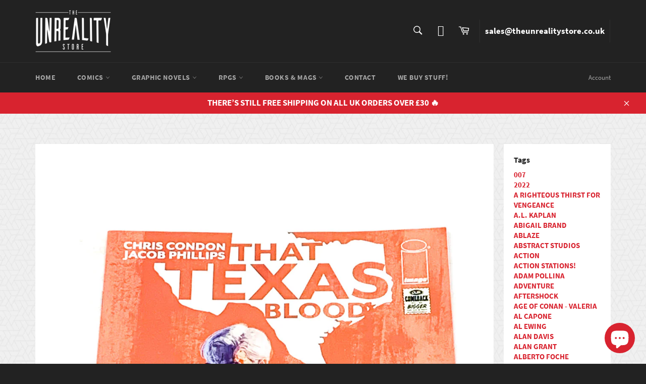

--- FILE ---
content_type: text/html; charset=utf-8
request_url: https://theunrealitystore.co.uk/blogs/blog/hundred-word-hit-26-that-texas-blood-1
body_size: 55017
content:
<!doctype html>
<html class="no-js" lang="en">
<head>

  <meta charset="utf-8">
  <meta http-equiv="X-UA-Compatible" content="IE=edge,chrome=1">
  <meta name="viewport" content="width=device-width,initial-scale=1">
  <meta name="theme-color" content="#222222">

  
    <link rel="shortcut icon" href="//theunrealitystore.co.uk/cdn/shop/files/unreality-favicon_32x32.png?v=1614292493" type="image/png">
  

  <link rel="canonical" href="https://theunrealitystore.co.uk/blogs/blog/hundred-word-hit-26-that-texas-blood-1">
  <title>
  HUNDRED WORD HIT #26 - THAT TEXAS BLOOD #1 &ndash; The Unreality Store
  </title>

  
    <meta name="description" content="That Texas Blood #1 by Chris Condon and Jacob Phillips Who knew a casserole dish would cause so much trouble??  Sheriff Joseph Coates has turned 70 and his wife wants to cook him a chicken casserole for his dinner. The only problem being is that she lent her favourite dish to Ruth.  Ruth is in an abusive relationship w">
  

  <!-- /snippets/social-meta-tags.liquid -->




<meta property="og:site_name" content="The Unreality Store">
<meta property="og:url" content="https://theunrealitystore.co.uk/blogs/blog/hundred-word-hit-26-that-texas-blood-1">
<meta property="og:title" content="HUNDRED WORD HIT #26 - THAT TEXAS BLOOD #1">
<meta property="og:type" content="article">
<meta property="og:description" content="Who would have thought a casserole dish would have set off a bloody chain of everts....!">

<meta property="og:image" content="http://theunrealitystore.co.uk/cdn/shop/articles/IMG_3517_1200x1200.jpg?v=1606235279">
<meta property="og:image:secure_url" content="https://theunrealitystore.co.uk/cdn/shop/articles/IMG_3517_1200x1200.jpg?v=1606235279">


  <meta name="twitter:site" content="@unrealitystore">

<meta name="twitter:card" content="summary_large_image">
<meta name="twitter:title" content="HUNDRED WORD HIT #26 - THAT TEXAS BLOOD #1">
<meta name="twitter:description" content="Who would have thought a casserole dish would have set off a bloody chain of everts....!">


  <script>
    document.documentElement.className = document.documentElement.className.replace('no-js', 'js');
  </script>

  <!-- Theme Styles - DO NOT REMOVE -->
  <link href="//theunrealitystore.co.uk/cdn/shop/t/3/assets/theme.css?v=41431389367044553451628798194" rel="stylesheet" type="text/css" media="all" />
  <!-- BB + Sparq Styles - DO NOT REMOVE -->
  <link href="//theunrealitystore.co.uk/cdn/shop/t/3/assets/unreal-styles.css?v=176477833126476528181650985684" rel="stylesheet" type="text/css" media="all" />
  <link href="//theunrealitystore.co.uk/cdn/shop/t/3/assets/sq-custom.css?v=5224712148730538721673432537" rel="stylesheet" type="text/css" media="all" />

  <script>
    window.theme = window.theme || {};

    theme.strings = {
      stockAvailable: "1 available",
      addToCart: "Add to Cart",
      soldOut: "Sold Out",
      unavailable: "Unavailable",
      noStockAvailable: "The item could not be added to your cart because there are not enough in stock.",
      willNotShipUntil: "Will not ship until [date]",
      willBeInStockAfter: "Will be in stock after [date]",
      totalCartDiscount: "You're saving [savings]",
      addressError: "Error looking up that address",
      addressNoResults: "No results for that address",
      addressQueryLimit: "You have exceeded the Google API usage limit. Consider upgrading to a \u003ca href=\"https:\/\/developers.google.com\/maps\/premium\/usage-limits\"\u003ePremium Plan\u003c\/a\u003e.",
      authError: "There was a problem authenticating your Google Maps API Key.",
      slideNumber: "Slide [slide_number], current"
    };
  </script>

  <script src="//theunrealitystore.co.uk/cdn/shop/t/3/assets/lazysizes.min.js?v=56045284683979784691575374147" async="async"></script>

  

  <script src="//theunrealitystore.co.uk/cdn/shop/t/3/assets/vendor.js?v=59352919779726365461575374148" defer="defer"></script>

  

  <script src="//theunrealitystore.co.uk/cdn/shop/t/3/assets/theme.js?v=17829490311171280061575374147" defer="defer"></script>

  <script>window.performance && window.performance.mark && window.performance.mark('shopify.content_for_header.start');</script><meta name="google-site-verification" content="IbYVsl2wPx_TBfHNYzsic_SeNdbYMzrPZ2fOofGlv8Y">
<meta id="shopify-digital-wallet" name="shopify-digital-wallet" content="/26170851416/digital_wallets/dialog">
<meta name="shopify-checkout-api-token" content="9dc2f681c7360abf0b7efa2b8227269a">
<meta id="in-context-paypal-metadata" data-shop-id="26170851416" data-venmo-supported="false" data-environment="production" data-locale="en_US" data-paypal-v4="true" data-currency="GBP">
<link rel="alternate" type="application/atom+xml" title="Feed" href="/blogs/blog.atom" />
<script async="async" src="/checkouts/internal/preloads.js?locale=en-GB"></script>
<link rel="preconnect" href="https://shop.app" crossorigin="anonymous">
<script async="async" src="https://shop.app/checkouts/internal/preloads.js?locale=en-GB&shop_id=26170851416" crossorigin="anonymous"></script>
<script id="apple-pay-shop-capabilities" type="application/json">{"shopId":26170851416,"countryCode":"GB","currencyCode":"GBP","merchantCapabilities":["supports3DS"],"merchantId":"gid:\/\/shopify\/Shop\/26170851416","merchantName":"The Unreality Store","requiredBillingContactFields":["postalAddress","email"],"requiredShippingContactFields":["postalAddress","email"],"shippingType":"shipping","supportedNetworks":["visa","maestro","masterCard","amex","discover","elo"],"total":{"type":"pending","label":"The Unreality Store","amount":"1.00"},"shopifyPaymentsEnabled":true,"supportsSubscriptions":true}</script>
<script id="shopify-features" type="application/json">{"accessToken":"9dc2f681c7360abf0b7efa2b8227269a","betas":["rich-media-storefront-analytics"],"domain":"theunrealitystore.co.uk","predictiveSearch":true,"shopId":26170851416,"locale":"en"}</script>
<script>var Shopify = Shopify || {};
Shopify.shop = "the-unreality-store.myshopify.com";
Shopify.locale = "en";
Shopify.currency = {"active":"GBP","rate":"1.0"};
Shopify.country = "GB";
Shopify.theme = {"name":"TUS - VENTURE LIVE","id":80299229272,"schema_name":"Venture","schema_version":"10.1.1","theme_store_id":775,"role":"main"};
Shopify.theme.handle = "null";
Shopify.theme.style = {"id":null,"handle":null};
Shopify.cdnHost = "theunrealitystore.co.uk/cdn";
Shopify.routes = Shopify.routes || {};
Shopify.routes.root = "/";</script>
<script type="module">!function(o){(o.Shopify=o.Shopify||{}).modules=!0}(window);</script>
<script>!function(o){function n(){var o=[];function n(){o.push(Array.prototype.slice.apply(arguments))}return n.q=o,n}var t=o.Shopify=o.Shopify||{};t.loadFeatures=n(),t.autoloadFeatures=n()}(window);</script>
<script>
  window.ShopifyPay = window.ShopifyPay || {};
  window.ShopifyPay.apiHost = "shop.app\/pay";
  window.ShopifyPay.redirectState = null;
</script>
<script id="shop-js-analytics" type="application/json">{"pageType":"article"}</script>
<script defer="defer" async type="module" src="//theunrealitystore.co.uk/cdn/shopifycloud/shop-js/modules/v2/client.init-shop-cart-sync_BApSsMSl.en.esm.js"></script>
<script defer="defer" async type="module" src="//theunrealitystore.co.uk/cdn/shopifycloud/shop-js/modules/v2/chunk.common_CBoos6YZ.esm.js"></script>
<script type="module">
  await import("//theunrealitystore.co.uk/cdn/shopifycloud/shop-js/modules/v2/client.init-shop-cart-sync_BApSsMSl.en.esm.js");
await import("//theunrealitystore.co.uk/cdn/shopifycloud/shop-js/modules/v2/chunk.common_CBoos6YZ.esm.js");

  window.Shopify.SignInWithShop?.initShopCartSync?.({"fedCMEnabled":true,"windoidEnabled":true});

</script>
<script>
  window.Shopify = window.Shopify || {};
  if (!window.Shopify.featureAssets) window.Shopify.featureAssets = {};
  window.Shopify.featureAssets['shop-js'] = {"shop-cart-sync":["modules/v2/client.shop-cart-sync_DJczDl9f.en.esm.js","modules/v2/chunk.common_CBoos6YZ.esm.js"],"init-fed-cm":["modules/v2/client.init-fed-cm_BzwGC0Wi.en.esm.js","modules/v2/chunk.common_CBoos6YZ.esm.js"],"init-windoid":["modules/v2/client.init-windoid_BS26ThXS.en.esm.js","modules/v2/chunk.common_CBoos6YZ.esm.js"],"shop-cash-offers":["modules/v2/client.shop-cash-offers_DthCPNIO.en.esm.js","modules/v2/chunk.common_CBoos6YZ.esm.js","modules/v2/chunk.modal_Bu1hFZFC.esm.js"],"shop-button":["modules/v2/client.shop-button_D_JX508o.en.esm.js","modules/v2/chunk.common_CBoos6YZ.esm.js"],"init-shop-email-lookup-coordinator":["modules/v2/client.init-shop-email-lookup-coordinator_DFwWcvrS.en.esm.js","modules/v2/chunk.common_CBoos6YZ.esm.js"],"shop-toast-manager":["modules/v2/client.shop-toast-manager_tEhgP2F9.en.esm.js","modules/v2/chunk.common_CBoos6YZ.esm.js"],"shop-login-button":["modules/v2/client.shop-login-button_DwLgFT0K.en.esm.js","modules/v2/chunk.common_CBoos6YZ.esm.js","modules/v2/chunk.modal_Bu1hFZFC.esm.js"],"avatar":["modules/v2/client.avatar_BTnouDA3.en.esm.js"],"init-shop-cart-sync":["modules/v2/client.init-shop-cart-sync_BApSsMSl.en.esm.js","modules/v2/chunk.common_CBoos6YZ.esm.js"],"pay-button":["modules/v2/client.pay-button_BuNmcIr_.en.esm.js","modules/v2/chunk.common_CBoos6YZ.esm.js"],"init-shop-for-new-customer-accounts":["modules/v2/client.init-shop-for-new-customer-accounts_DrjXSI53.en.esm.js","modules/v2/client.shop-login-button_DwLgFT0K.en.esm.js","modules/v2/chunk.common_CBoos6YZ.esm.js","modules/v2/chunk.modal_Bu1hFZFC.esm.js"],"init-customer-accounts-sign-up":["modules/v2/client.init-customer-accounts-sign-up_TlVCiykN.en.esm.js","modules/v2/client.shop-login-button_DwLgFT0K.en.esm.js","modules/v2/chunk.common_CBoos6YZ.esm.js","modules/v2/chunk.modal_Bu1hFZFC.esm.js"],"shop-follow-button":["modules/v2/client.shop-follow-button_C5D3XtBb.en.esm.js","modules/v2/chunk.common_CBoos6YZ.esm.js","modules/v2/chunk.modal_Bu1hFZFC.esm.js"],"checkout-modal":["modules/v2/client.checkout-modal_8TC_1FUY.en.esm.js","modules/v2/chunk.common_CBoos6YZ.esm.js","modules/v2/chunk.modal_Bu1hFZFC.esm.js"],"init-customer-accounts":["modules/v2/client.init-customer-accounts_C0Oh2ljF.en.esm.js","modules/v2/client.shop-login-button_DwLgFT0K.en.esm.js","modules/v2/chunk.common_CBoos6YZ.esm.js","modules/v2/chunk.modal_Bu1hFZFC.esm.js"],"lead-capture":["modules/v2/client.lead-capture_Cq0gfm7I.en.esm.js","modules/v2/chunk.common_CBoos6YZ.esm.js","modules/v2/chunk.modal_Bu1hFZFC.esm.js"],"shop-login":["modules/v2/client.shop-login_BmtnoEUo.en.esm.js","modules/v2/chunk.common_CBoos6YZ.esm.js","modules/v2/chunk.modal_Bu1hFZFC.esm.js"],"payment-terms":["modules/v2/client.payment-terms_BHOWV7U_.en.esm.js","modules/v2/chunk.common_CBoos6YZ.esm.js","modules/v2/chunk.modal_Bu1hFZFC.esm.js"]};
</script>
<script>(function() {
  var isLoaded = false;
  function asyncLoad() {
    if (isLoaded) return;
    isLoaded = true;
    var urls = ["https:\/\/chimpstatic.com\/mcjs-connected\/js\/users\/025785d7f964bfa2e8efd1fb2\/54cb378563279b0f816ab12ca.js?shop=the-unreality-store.myshopify.com","https:\/\/cdn.shopify.com\/s\/files\/1\/0261\/7085\/1416\/t\/3\/assets\/booster_eu_cookie_26170851416.js?v=1583845105\u0026shop=the-unreality-store.myshopify.com","https:\/\/ecommplugins-scripts.trustpilot.com\/v2.1\/js\/header.min.js?settings=eyJrZXkiOiJlM0JhVmVka3FDNmRkTkdzIiwicyI6InNrdSJ9\u0026shop=the-unreality-store.myshopify.com","https:\/\/ecommplugins-trustboxsettings.trustpilot.com\/the-unreality-store.myshopify.com.js?settings=1731338406734\u0026shop=the-unreality-store.myshopify.com","https:\/\/widget.trustpilot.com\/bootstrap\/v5\/tp.widget.sync.bootstrap.min.js?shop=the-unreality-store.myshopify.com","https:\/\/wishlisthero-assets.revampco.com\/store-front\/bundle2.js?shop=the-unreality-store.myshopify.com","https:\/\/cdn.nfcube.com\/96fc828dce0ab7d8a8ec5bcc7b16dd48.js?shop=the-unreality-store.myshopify.com","https:\/\/a.mailmunch.co\/widgets\/site-778755-67b3abd62b12124aaada63bf28e8c672410d72c3.js?shop=the-unreality-store.myshopify.com","https:\/\/wishlisthero-assets.revampco.com\/store-front\/bundle2.js?shop=the-unreality-store.myshopify.com","https:\/\/wishlisthero-assets.revampco.com\/store-front\/bundle2.js?shop=the-unreality-store.myshopify.com"];
    for (var i = 0; i < urls.length; i++) {
      var s = document.createElement('script');
      s.type = 'text/javascript';
      s.async = true;
      s.src = urls[i];
      var x = document.getElementsByTagName('script')[0];
      x.parentNode.insertBefore(s, x);
    }
  };
  if(window.attachEvent) {
    window.attachEvent('onload', asyncLoad);
  } else {
    window.addEventListener('load', asyncLoad, false);
  }
})();</script>
<script id="__st">var __st={"a":26170851416,"offset":0,"reqid":"ca33b6d9-c56d-4c71-a16d-f77fb4920088-1768897732","pageurl":"theunrealitystore.co.uk\/blogs\/blog\/hundred-word-hit-26-that-texas-blood-1","s":"articles-492531613876","u":"a646c68342a2","p":"article","rtyp":"article","rid":492531613876};</script>
<script>window.ShopifyPaypalV4VisibilityTracking = true;</script>
<script id="captcha-bootstrap">!function(){'use strict';const t='contact',e='account',n='new_comment',o=[[t,t],['blogs',n],['comments',n],[t,'customer']],c=[[e,'customer_login'],[e,'guest_login'],[e,'recover_customer_password'],[e,'create_customer']],r=t=>t.map((([t,e])=>`form[action*='/${t}']:not([data-nocaptcha='true']) input[name='form_type'][value='${e}']`)).join(','),a=t=>()=>t?[...document.querySelectorAll(t)].map((t=>t.form)):[];function s(){const t=[...o],e=r(t);return a(e)}const i='password',u='form_key',d=['recaptcha-v3-token','g-recaptcha-response','h-captcha-response',i],f=()=>{try{return window.sessionStorage}catch{return}},m='__shopify_v',_=t=>t.elements[u];function p(t,e,n=!1){try{const o=window.sessionStorage,c=JSON.parse(o.getItem(e)),{data:r}=function(t){const{data:e,action:n}=t;return t[m]||n?{data:e,action:n}:{data:t,action:n}}(c);for(const[e,n]of Object.entries(r))t.elements[e]&&(t.elements[e].value=n);n&&o.removeItem(e)}catch(o){console.error('form repopulation failed',{error:o})}}const l='form_type',E='cptcha';function T(t){t.dataset[E]=!0}const w=window,h=w.document,L='Shopify',v='ce_forms',y='captcha';let A=!1;((t,e)=>{const n=(g='f06e6c50-85a8-45c8-87d0-21a2b65856fe',I='https://cdn.shopify.com/shopifycloud/storefront-forms-hcaptcha/ce_storefront_forms_captcha_hcaptcha.v1.5.2.iife.js',D={infoText:'Protected by hCaptcha',privacyText:'Privacy',termsText:'Terms'},(t,e,n)=>{const o=w[L][v],c=o.bindForm;if(c)return c(t,g,e,D).then(n);var r;o.q.push([[t,g,e,D],n]),r=I,A||(h.body.append(Object.assign(h.createElement('script'),{id:'captcha-provider',async:!0,src:r})),A=!0)});var g,I,D;w[L]=w[L]||{},w[L][v]=w[L][v]||{},w[L][v].q=[],w[L][y]=w[L][y]||{},w[L][y].protect=function(t,e){n(t,void 0,e),T(t)},Object.freeze(w[L][y]),function(t,e,n,w,h,L){const[v,y,A,g]=function(t,e,n){const i=e?o:[],u=t?c:[],d=[...i,...u],f=r(d),m=r(i),_=r(d.filter((([t,e])=>n.includes(e))));return[a(f),a(m),a(_),s()]}(w,h,L),I=t=>{const e=t.target;return e instanceof HTMLFormElement?e:e&&e.form},D=t=>v().includes(t);t.addEventListener('submit',(t=>{const e=I(t);if(!e)return;const n=D(e)&&!e.dataset.hcaptchaBound&&!e.dataset.recaptchaBound,o=_(e),c=g().includes(e)&&(!o||!o.value);(n||c)&&t.preventDefault(),c&&!n&&(function(t){try{if(!f())return;!function(t){const e=f();if(!e)return;const n=_(t);if(!n)return;const o=n.value;o&&e.removeItem(o)}(t);const e=Array.from(Array(32),(()=>Math.random().toString(36)[2])).join('');!function(t,e){_(t)||t.append(Object.assign(document.createElement('input'),{type:'hidden',name:u})),t.elements[u].value=e}(t,e),function(t,e){const n=f();if(!n)return;const o=[...t.querySelectorAll(`input[type='${i}']`)].map((({name:t})=>t)),c=[...d,...o],r={};for(const[a,s]of new FormData(t).entries())c.includes(a)||(r[a]=s);n.setItem(e,JSON.stringify({[m]:1,action:t.action,data:r}))}(t,e)}catch(e){console.error('failed to persist form',e)}}(e),e.submit())}));const S=(t,e)=>{t&&!t.dataset[E]&&(n(t,e.some((e=>e===t))),T(t))};for(const o of['focusin','change'])t.addEventListener(o,(t=>{const e=I(t);D(e)&&S(e,y())}));const B=e.get('form_key'),M=e.get(l),P=B&&M;t.addEventListener('DOMContentLoaded',(()=>{const t=y();if(P)for(const e of t)e.elements[l].value===M&&p(e,B);[...new Set([...A(),...v().filter((t=>'true'===t.dataset.shopifyCaptcha))])].forEach((e=>S(e,t)))}))}(h,new URLSearchParams(w.location.search),n,t,e,['guest_login'])})(!0,!0)}();</script>
<script integrity="sha256-4kQ18oKyAcykRKYeNunJcIwy7WH5gtpwJnB7kiuLZ1E=" data-source-attribution="shopify.loadfeatures" defer="defer" src="//theunrealitystore.co.uk/cdn/shopifycloud/storefront/assets/storefront/load_feature-a0a9edcb.js" crossorigin="anonymous"></script>
<script crossorigin="anonymous" defer="defer" src="//theunrealitystore.co.uk/cdn/shopifycloud/storefront/assets/shopify_pay/storefront-65b4c6d7.js?v=20250812"></script>
<script data-source-attribution="shopify.dynamic_checkout.dynamic.init">var Shopify=Shopify||{};Shopify.PaymentButton=Shopify.PaymentButton||{isStorefrontPortableWallets:!0,init:function(){window.Shopify.PaymentButton.init=function(){};var t=document.createElement("script");t.src="https://theunrealitystore.co.uk/cdn/shopifycloud/portable-wallets/latest/portable-wallets.en.js",t.type="module",document.head.appendChild(t)}};
</script>
<script data-source-attribution="shopify.dynamic_checkout.buyer_consent">
  function portableWalletsHideBuyerConsent(e){var t=document.getElementById("shopify-buyer-consent"),n=document.getElementById("shopify-subscription-policy-button");t&&n&&(t.classList.add("hidden"),t.setAttribute("aria-hidden","true"),n.removeEventListener("click",e))}function portableWalletsShowBuyerConsent(e){var t=document.getElementById("shopify-buyer-consent"),n=document.getElementById("shopify-subscription-policy-button");t&&n&&(t.classList.remove("hidden"),t.removeAttribute("aria-hidden"),n.addEventListener("click",e))}window.Shopify?.PaymentButton&&(window.Shopify.PaymentButton.hideBuyerConsent=portableWalletsHideBuyerConsent,window.Shopify.PaymentButton.showBuyerConsent=portableWalletsShowBuyerConsent);
</script>
<script data-source-attribution="shopify.dynamic_checkout.cart.bootstrap">document.addEventListener("DOMContentLoaded",(function(){function t(){return document.querySelector("shopify-accelerated-checkout-cart, shopify-accelerated-checkout")}if(t())Shopify.PaymentButton.init();else{new MutationObserver((function(e,n){t()&&(Shopify.PaymentButton.init(),n.disconnect())})).observe(document.body,{childList:!0,subtree:!0})}}));
</script>
<script id='scb4127' type='text/javascript' async='' src='https://theunrealitystore.co.uk/cdn/shopifycloud/privacy-banner/storefront-banner.js'></script><link id="shopify-accelerated-checkout-styles" rel="stylesheet" media="screen" href="https://theunrealitystore.co.uk/cdn/shopifycloud/portable-wallets/latest/accelerated-checkout-backwards-compat.css" crossorigin="anonymous">
<style id="shopify-accelerated-checkout-cart">
        #shopify-buyer-consent {
  margin-top: 1em;
  display: inline-block;
  width: 100%;
}

#shopify-buyer-consent.hidden {
  display: none;
}

#shopify-subscription-policy-button {
  background: none;
  border: none;
  padding: 0;
  text-decoration: underline;
  font-size: inherit;
  cursor: pointer;
}

#shopify-subscription-policy-button::before {
  box-shadow: none;
}

      </style>

<script>window.performance && window.performance.mark && window.performance.mark('shopify.content_for_header.end');</script>
  
  <!-- Sparq Assets -->
  <script src="//theunrealitystore.co.uk/cdn/shop/t/3/assets/sq-config.min.js?v=59800024965453818331768892477"></script>

<link href="//theunrealitystore.co.uk/cdn/shop/t/3/assets/sq-common.min.css?v=96010561244495879131648549211" rel="stylesheet" type="text/css" media="all" />
<link href="//theunrealitystore.co.uk/cdn/shop/t/3/assets/sq-app.min.css?v=100766637221725418291673431700" rel="stylesheet" type="text/css" media="all" />
<script src="//theunrealitystore.co.uk/cdn/shop/t/3/assets/sq-tracker.min.js?v=171792283242906433421648549211" async></script>
<script src="//theunrealitystore.co.uk/cdn/shop/t/3/assets/sq-common.min.js?v=144555365257920902921764148686" async></script>
<script src="//theunrealitystore.co.uk/cdn/shop/t/3/assets/sq-app.min.js?v=120391292916366084101673431700" async></script>

<script type="text/javascript" src="https://d354wf6w0s8ijx.cloudfront.net/js/sq-init.js?s=26170851416&v=oqyr2yt4rv16bbs56yv7pytd&shop=the-unreality-store.myshopify.com" async></script>

  <script src="//theunrealitystore.co.uk/cdn/shop/t/3/assets/sq-template.js?v=85034394887949406691647256668" type="text/javascript"></script>
  <!-- Whislist Hero Styles -->  
  
<!-- Font icon for header icons -->
<link href="https://de454z9efqcli.cloudfront.net/safe-icons/css/wishlisthero-icons.css" rel="stylesheet"/>
<!-- Style for floating buttons and others -->
<style type="text/css">
    .wishlisthero-floating {
        position: absolute;
          right:5px;
        top: 5px;
        z-index: 23;
        border-radius: 100%;
    }

    .wishlisthero-floating:hover {
        background-color: rgba(0, 0, 0, 0.05);
    }

    .wishlisthero-floating button {
        font-size: 20px !important;
        width: 40px !important;
        padding: 0.125em 0 0 !important;
    }


.wishlisthero-product-page-button-container{
   padding-right:10px;
}
    /****************************************************************************************/
    /* For some theme shared view need some spacing */
    /*
    #wishlist-hero-shared-list-view {
  margin-top: 15px;
  margin-bottom: 15px;
}
#wishlist-hero-shared-list-view h1 {
  padding-left: 5px;
}

#wishlisthero-product-page-button-container {
  padding-top: 15px;
}
.MuiTypography-body2 ,.MuiTypography-body1 ,.MuiTypography-caption ,.MuiTypography-button ,.MuiTypography-h1 ,.MuiTypography-h2 ,.MuiTypography-h3 ,.MuiTypography-h4 ,.MuiTypography-h5 ,.MuiTypography-h6 ,.MuiTypography-subtitle1 ,.MuiTypography-subtitle2 ,.MuiTypography-overline , MuiButton-root{
     font-family: inherit !important; /*Roboto, Helvetica, Arial, sans-serif;*/
}
.MuiTypography-h1 , .MuiTypography-h2 , .MuiTypography-h3 , .MuiTypography-h4 , .MuiTypography-h5 , .MuiTypography-h6 {
     font-family: ,  !important;
     font-family: ,  !important;
     letter-spacing: 0.1em;
}
*/
    /****************************************************************************************/
    /* #wishlisthero-product-page-button-container button {
  padding-left: 1px !important;
} */
    /****************************************************************************************/
    /* Customize the indicator when wishlist has items AND the normal indicator not working */
span.wishlist-hero-items-count {
  position: absolute;
}
</style>
<script>window.wishlisthero_cartDotClasses=['site-header__cart-indicator', 'is-visible'];</script>
<script>window.wishlisthero_buttonProdPageClasses=['btn','btn--full','product-form__cart-submit','btn--secondary-accent'];</script>
<script>window.wishlisthero_buttonProdPageFontSize='auto';</script>
 <script type='text/javascript'>try{
   window.WishListHero_setting = {"ButtonColor":"rgba(234, 29, 29, 1)","IconColor":"rgba(255, 255, 255, 1)","IconType":"Star","ButtonTextBeforeAdding":"ADD TO WISHLIST","ButtonTextAfterAdding":"ADDED TO WISHLIST","AnimationAfterAddition":"Flip and rotate","ButtonTextAddToCart":"ADD TO CART","AddedProductNotificationText":"Product added to wishlist successfully","AddedProductToCartNotificationText":"Product added to cart successfully","ViewCartLinkText":"View Cart","SharePopup_TitleText":"Share My Wishlist","SharePopup_shareBtnText":"Share","SharePopup_shareHederText":"Share on Social Networks","SharePopup_shareCopyText":"Or copy Wishlist link to share","SharePopup_shareCancelBtnText":"Cancel","SharePopup_shareCopyBtnText":"Copy","SendEMailPopup_BtnText":"Send email","SendEMailPopup_FromText":"From Name","SendEMailPopup_ToText":"To email","SendEMailPopup_BodyText":"Body","SendEMailPopup_SendBtnText":"Send","SendEMailPopup_TitleText":"Send My Wislist via Email","RemoveProductMessageText":"Are you sure you want to remove this item from your Wishlist ?","RemovedProductNotificationText":"Product removed from Wishlist successfully","RemovePopupOkText":"OK","RemovePopup_HeaderText":"ARE YOU SURE?","ViewWishlistText":"View Wishlist","EmptyWishlistText":"There are no items in this Wishlist","BuyNowButtonText":"Buy Now","Wishlist_Title":"My Wishlist","WishlistHeaderTitleAlignment":"Left","WishlistProductImageSize":"Normal","PriceColor":"rgba(31, 114, 228, 1)","HeaderFontSize":"30","PriceFontSize":"18","ProductNameFontSize":"16","LaunchPointType":"header_menu","DisplayWishlistAs":"popup_window","DisplayButtonAs":"button_only","PopupSize":"md","HideAddToCartButton":false,"NoRedirectAfterAddToCart":false,"DisableGuestCustomer":false,"LoginPopupContent":"Please login to save your Wishlist across devices.","LoginPopupLoginBtnText":"Login","LoginPopupContentFontSize":"20","NotificationPopupPosition":"right","WishlistButtonTextColor":"rgba(255, 255, 255, 1)","EnableRemoveFromWishlistAfterAddButtonText":"REMOVE FROM WISHLIST","_id":"5f352bd5ae85f1241e1fc720","EnableCollection":false,"EnableShare":true,"RemovePowerBy":false,"EnableFBPixel":false,"DisapleApp":false,"FloatPointPossition":"right","HeartStateToggle":true,"HeaderMenuItemsIndicator":true,"EnableRemoveFromWishlistAfterAdd":true,"AddAllOutOfStockProductNotificationText":"There seems to have been an issue adding items to cart, please try again later","AddProductMessageText":"Are you sure you want to add all items to cart ?","ButtonTextAddAllToCart":"ADD All TO CART","ButtonTextOutOfStock":"OUT OF STOCK","ButtonTextRemoveAllToCart":"REMOVE All FROM WISHLIST","RemoveAllProductMessageText":"Are you sure you want to remove all items from your wishlist ?","CollectionViewAddedToWishlistIconBackgroundColor":"","CollectionViewAddedToWishlistIconColor":"rgba(34, 235, 28, 1)","CollectionViewIconBackgroundColor":"","CollectionViewIconColor":"rgba(234, 29, 29, 1)","Shop":"the-unreality-store.myshopify.com","shop":"the-unreality-store.myshopify.com","Status":"Active","Plan":"FREE"};  
  }catch(e){ console.error('Error loading config',e); } </script>
   <script src="//theunrealitystore.co.uk/cdn/shop/t/3/assets/sq-custom.js?v=105263318010497056481647240264"></script>
<script type="text/javascript">
  //BOOSTER APPS COMMON JS CODE
  window.BoosterApps = window.BoosterApps || {};
  window.BoosterApps.common = window.BoosterApps.common || {};
  window.BoosterApps.common.shop = {
    permanent_domain: 'the-unreality-store.myshopify.com',
    currency: "GBP",
    money_format: "\u003cspan class=money\u003e£{{amount}}\u003c\/span\u003e",
    id: 26170851416
  };
  

  window.BoosterApps.common.template = 'article';
  window.BoosterApps.common.cart = {};
  window.BoosterApps.common.vapid_public_key = "BO5RJ2FA8w6MW2Qt1_MKSFtoVpVjUMLYkHb2arb7zZxEaYGTMuLvmZGabSHj8q0EwlzLWBAcAU_0z-z9Xps8kF8=";

  window.BoosterApps.cs_app_url = "/apps/ba_fb_app";

  window.BoosterApps.global_config = {"asset_urls":{"loy":{"init_js":"https:\/\/cdn.shopify.com\/s\/files\/1\/0194\/1736\/6592\/t\/1\/assets\/ba_loy_init.js?v=1643899006","widget_js":"https:\/\/cdn.shopify.com\/s\/files\/1\/0194\/1736\/6592\/t\/1\/assets\/ba_loy_widget.js?v=1643899010","widget_css":"https:\/\/cdn.shopify.com\/s\/files\/1\/0194\/1736\/6592\/t\/1\/assets\/ba_loy_widget.css?v=1630424861"},"rev":{"init_js":null,"widget_js":null,"modal_js":null,"widget_css":null,"modal_css":null},"pu":{"init_js":"https:\/\/cdn.shopify.com\/s\/files\/1\/0194\/1736\/6592\/t\/1\/assets\/ba_pu_init.js?v=1635877170"},"bis":{"init_js":"https:\/\/cdn.shopify.com\/s\/files\/1\/0194\/1736\/6592\/t\/1\/assets\/ba_bis_init.js?v=1633795418","modal_js":"https:\/\/cdn.shopify.com\/s\/files\/1\/0194\/1736\/6592\/t\/1\/assets\/ba_bis_modal.js?v=1633795421","modal_css":"https:\/\/cdn.shopify.com\/s\/files\/1\/0194\/1736\/6592\/t\/1\/assets\/ba_bis_modal.css?v=1620346071"},"widgets":{"init_js":"https:\/\/cdn.shopify.com\/s\/files\/1\/0194\/1736\/6592\/t\/1\/assets\/ba_widget_init.js?v=1644087665","modal_js":"https:\/\/cdn.shopify.com\/s\/files\/1\/0194\/1736\/6592\/t\/1\/assets\/ba_widget_modal.js?v=1643989786","modal_css":"https:\/\/cdn.shopify.com\/s\/files\/1\/0194\/1736\/6592\/t\/1\/assets\/ba_widget_modal.css?v=1643989789"},"global":{"helper_js":"https:\/\/cdn.shopify.com\/s\/files\/1\/0194\/1736\/6592\/t\/1\/assets\/ba_tracking.js?v=1637601969"}},"proxy_paths":{"pu":"\/apps\/ba_fb_app","app_metrics":"\/apps\/ba_fb_app\/app_metrics","push_subscription":"\/apps\/ba_fb_app\/push"},"aat":["cookie","pu"],"pv":false,"sts":false,"bam":false,"base_money_format":"\u003cspan class=money\u003e£{{amount}}\u003c\/span\u003e"};



    window.BoosterApps.pu_config = {"push_prompt_cover_enabled":false,"push_prompt_cover_title":"One small step","push_prompt_cover_message":"Allow your browser to receive notifications","subscription_plan_exceeded_limits":false};


  for (i = 0; i < window.localStorage.length; i++) {
    var key = window.localStorage.key(i);
    if (key.slice(0,10) === "ba_msg_sub") {
      window.BoosterApps.can_update_cart = true;
    }
  }

  

</script>


<script type="text/javascript">
  !function(e){var t={};function r(n){if(t[n])return t[n].exports;var o=t[n]={i:n,l:!1,exports:{}};return e[n].call(o.exports,o,o.exports,r),o.l=!0,o.exports}r.m=e,r.c=t,r.d=function(e,t,n){r.o(e,t)||Object.defineProperty(e,t,{enumerable:!0,get:n})},r.r=function(e){"undefined"!==typeof Symbol&&Symbol.toStringTag&&Object.defineProperty(e,Symbol.toStringTag,{value:"Module"}),Object.defineProperty(e,"__esModule",{value:!0})},r.t=function(e,t){if(1&t&&(e=r(e)),8&t)return e;if(4&t&&"object"===typeof e&&e&&e.__esModule)return e;var n=Object.create(null);if(r.r(n),Object.defineProperty(n,"default",{enumerable:!0,value:e}),2&t&&"string"!=typeof e)for(var o in e)r.d(n,o,function(t){return e[t]}.bind(null,o));return n},r.n=function(e){var t=e&&e.__esModule?function(){return e.default}:function(){return e};return r.d(t,"a",t),t},r.o=function(e,t){return Object.prototype.hasOwnProperty.call(e,t)},r.p="https://rivo.io/apps/push-marketing/packs/",r(r.s=27)}({27:function(e,t){}});
//# sourceMappingURL=application-8f6cbfa7fa510628374c.js.map

  //Global snippet for Booster Apps
  //this is updated automatically - do not edit manually.

  function loadScript(src, defer, done) {
    var js = document.createElement('script');
    js.src = src;
    js.defer = defer;
    js.onload = function(){done();};
    js.onerror = function(){
      done(new Error('Failed to load script ' + src));
    };
    document.head.appendChild(js);
  }

  function browserSupportsAllFeatures() {
    return window.Promise && window.fetch && window.Symbol;
  }

  if (browserSupportsAllFeatures()) {
    main();
  } else {
    loadScript('https://polyfill-fastly.net/v3/polyfill.min.js?features=Promise,fetch', true, main);
  }

  function loadAppScripts(){



      loadScript(window.BoosterApps.global_config.asset_urls.pu.init_js, true, function(){});
  }

  function main(err) {
    //isolate the scope
    loadScript(window.BoosterApps.global_config.asset_urls.global.helper_js, false, loadAppScripts);
  }
</script>

<!-- BEGIN app block: shopify://apps/blockify-fraud-filter/blocks/app_embed/2e3e0ba5-0e70-447a-9ec5-3bf76b5ef12e --> 
 
 
    <script>
        window.blockifyShopIdentifier = "the-unreality-store.myshopify.com";
        window.ipBlockerMetafields = "{\"showOverlayByPass\":false,\"disableSpyExtensions\":false,\"blockUnknownBots\":false,\"activeApp\":true,\"blockByMetafield\":true,\"visitorAnalytic\":true,\"showWatermark\":true,\"token\":\"eyJhbGciOiJIUzI1NiIsInR5cCI6IkpXVCJ9.eyJpZGVudGlmaWVySWQiOiJ0aGUtdW5yZWFsaXR5LXN0b3JlLm15c2hvcGlmeS5jb20iLCJpYXQiOjE3Mzk4NzcyNjR9.95ekkTFF7XiloGxqrwt0NLhQJVIqzDmWqyVMhbLrEog\"}";
        window.blockifyRules = "{\"whitelist\":[],\"blacklist\":[{\"id\":397423,\"type\":\"1\",\"country\":\"DE\",\"criteria\":\"3\",\"priority\":\"1\"}]}";
        window.ipblockerBlockTemplate = "{\"customCss\":\"#blockify---container{--bg-blockify: #fff;position:relative}#blockify---container::after{content:'';position:absolute;inset:0;background-repeat:no-repeat !important;background-size:cover !important;background:var(--bg-blockify);z-index:0}#blockify---container #blockify---container__inner{display:flex;flex-direction:column;align-items:center;position:relative;z-index:1}#blockify---container #blockify---container__inner #blockify-block-content{display:flex;flex-direction:column;align-items:center;text-align:center}#blockify---container #blockify---container__inner #blockify-block-content #blockify-block-superTitle{display:none !important}#blockify---container #blockify---container__inner #blockify-block-content #blockify-block-title{font-size:313%;font-weight:bold;margin-top:1em}@media only screen and (min-width: 768px) and (max-width: 1199px){#blockify---container #blockify---container__inner #blockify-block-content #blockify-block-title{font-size:188%}}@media only screen and (max-width: 767px){#blockify---container #blockify---container__inner #blockify-block-content #blockify-block-title{font-size:107%}}#blockify---container #blockify---container__inner #blockify-block-content #blockify-block-description{font-size:125%;margin:1.5em;line-height:1.5}@media only screen and (min-width: 768px) and (max-width: 1199px){#blockify---container #blockify---container__inner #blockify-block-content #blockify-block-description{font-size:88%}}@media only screen and (max-width: 767px){#blockify---container #blockify---container__inner #blockify-block-content #blockify-block-description{font-size:107%}}#blockify---container #blockify---container__inner #blockify-block-content #blockify-block-description #blockify-block-text-blink{display:none !important}#blockify---container #blockify---container__inner #blockify-logo-block-image{position:relative;width:400px;height:auto;max-height:300px}@media only screen and (max-width: 767px){#blockify---container #blockify---container__inner #blockify-logo-block-image{width:200px}}#blockify---container #blockify---container__inner #blockify-logo-block-image::before{content:'';display:block;padding-bottom:56.2%}#blockify---container #blockify---container__inner #blockify-logo-block-image img{position:absolute;top:0;left:0;width:100%;height:100%;object-fit:contain}\\n\",\"logoImage\":{\"active\":true,\"value\":\"https:\/\/storage.synctrack.io\/megamind-fraud\/assets\/default-thumbnail.png\",\"altText\":\"Red octagonal stop sign with a black hand symbol in the center, indicating a warning or prohibition\"},\"superTitle\":{\"active\":false,\"text\":\"403\",\"color\":\"#899df1\"},\"title\":{\"active\":true,\"text\":\"Access Denied\",\"color\":\"#000\"},\"description\":{\"active\":true,\"text\":\"The site owner may have set restrictions that prevent you from accessing the site. Please contact the site owner for access.\",\"color\":\"#000\"},\"background\":{\"active\":true,\"value\":\"#fff\",\"type\":\"1\",\"colorFrom\":null,\"colorTo\":null}}";

        
    </script>
<link href="https://cdn.shopify.com/extensions/019bc61e-5a2c-71e1-9b16-ae80802f2aca/blockify-shopify-287/assets/blockify-embed.min.js" as="script" type="text/javascript" rel="preload"><link href="https://cdn.shopify.com/extensions/019bc61e-5a2c-71e1-9b16-ae80802f2aca/blockify-shopify-287/assets/prevent-bypass-script.min.js" as="script" type="text/javascript" rel="preload">
<script type="text/javascript">
    window.blockifyBaseUrl = 'https://fraud.blockifyapp.com/s/api';
    window.blockifyPublicUrl = 'https://fraud.blockifyapp.com/s/api/public';
    window.bucketUrl = 'https://storage.synctrack.io/megamind-fraud';
    window.storefrontApiUrl  = 'https://fraud.blockifyapp.com/p/api';
</script>
<script type="text/javascript">
  window.blockifyChecking = true;
</script>
<script id="blockifyScriptByPass" type="text/javascript" src=https://cdn.shopify.com/extensions/019bc61e-5a2c-71e1-9b16-ae80802f2aca/blockify-shopify-287/assets/prevent-bypass-script.min.js async></script>
<script id="blockifyScriptTag" type="text/javascript" src=https://cdn.shopify.com/extensions/019bc61e-5a2c-71e1-9b16-ae80802f2aca/blockify-shopify-287/assets/blockify-embed.min.js async></script>


<!-- END app block --><!-- BEGIN app block: shopify://apps/ta-labels-badges/blocks/bss-pl-config-data/91bfe765-b604-49a1-805e-3599fa600b24 --><script
    id='bss-pl-config-data'
>
	let TAE_StoreId = "43017";
	if (typeof BSS_PL == 'undefined' || TAE_StoreId !== "") {
  		var BSS_PL = {};
		BSS_PL.storeId = 43017;
		BSS_PL.currentPlan = "five_usd";
		BSS_PL.apiServerProduction = "https://product-labels-pro.bsscommerce.com";
		BSS_PL.publicAccessToken = null;
		BSS_PL.customerTags = "null";
		BSS_PL.customerId = "null";
		BSS_PL.storeIdCustomOld = 10678;
		BSS_PL.storeIdOldWIthPriority = 12200;
		BSS_PL.storeIdOptimizeAppendLabel = null
		BSS_PL.optimizeCodeIds = null; 
		BSS_PL.extendedFeatureIds = null;
		BSS_PL.integration = {"laiReview":{"status":0,"config":[]}};
		BSS_PL.settingsData  = {};
		BSS_PL.configProductMetafields = null;
		BSS_PL.configVariantMetafields = null;
		
		BSS_PL.configData = [].concat({"id":110741,"name":"Untitled label","priority":0,"enable":1,"pages":"1,2,3,4,7","related_product_tag":null,"first_image_tags":null,"img_url":"label_shopify_2-14.png","public_img_url":"https://cdn.shopify.com/s/files/1/0261/7085/1416/files/label_shopify_2-14.png?v=1711381062","position":2,"apply":0,"product_type":0,"exclude_products":6,"collection_image_type":0,"product":"8621247365335","variant":"","collection":"","exclude_product_ids":"","collection_image":"","inventory":0,"tags":"","excludeTags":"","from_price":null,"to_price":null,"domain_id":43017,"locations":"","enable_allowed_countries":false,"enable_visibility_date":false,"from_date":null,"to_date":null,"enable_discount_range":0,"discount_type":1,"discount_from":null,"discount_to":null,"label_text":"New arrival","label_text_color":"#ffffff","label_text_background_color":"#ff7f50","label_text_font_size":12,"label_text_no_image":1,"label_text_in_stock":"In Stock","label_text_out_stock":"Sold out","label_shadow":0,"label_opacity":100,"label_border_radius":0,"label_shadow_color":"#808080","label_text_style":0,"label_text_font_family":null,"label_text_font_url":null,"label_preview_image":"/static/adminhtml/images/sample.jpg","label_text_enable":0,"customer_tags":"","exclude_customer_tags":"","customer_type":"allcustomers","exclude_customers":"all_customer_tags","label_on_image":"2","label_type":1,"badge_type":0,"custom_selector":null,"margin_top":0,"margin_bottom":0,"mobile_height_label":null,"mobile_width_label":30,"mobile_font_size_label":12,"emoji":null,"emoji_position":null,"transparent_background":null,"custom_page":null,"check_custom_page":null,"margin_left":0,"instock":null,"price_range_from":null,"price_range_to":null,"enable_price_range":0,"enable_product_publish":0,"selected_product":"null","product_publish_from":null,"product_publish_to":null,"enable_countdown_timer":0,"option_format_countdown":0,"countdown_time":null,"option_end_countdown":null,"start_day_countdown":null,"countdown_type":1,"countdown_daily_from_time":null,"countdown_daily_to_time":null,"countdown_interval_start_time":null,"countdown_interval_length":null,"countdown_interval_break_length":null,"public_url_s3":"https://shopify-production-product-labels.s3.us-east-2.amazonaws.com/public/static/adminhtml/libs/13/label_shopify_2-14.png","enable_visibility_period":0,"visibility_period":1,"createdAt":"2024-02-24T15:22:59.000Z","customer_ids":"","exclude_customer_ids":"","angle":0,"toolTipText":"","label_shape":"rectangle","mobile_fixed_percent_label":"percentage","desktop_width_label":30,"desktop_height_label":null,"desktop_fixed_percent_label":"percentage","mobile_position":0,"desktop_label_unlimited_top":33,"desktop_label_unlimited_left":33,"mobile_label_unlimited_top":33,"mobile_label_unlimited_left":33,"mobile_margin_top":0,"mobile_margin_left":0,"mobile_config_label_enable":null,"mobile_default_config":1,"mobile_margin_bottom":0,"enable_fixed_time":0,"fixed_time":null,"statusLabelHoverText":0,"labelHoverTextLink":"","labelAltText":"","statusLabelAltText":0,"enable_badge_stock":0,"badge_stock_style":1,"badge_stock_config":null,"enable_multi_badge":0,"animation_type":1,"desktop_show_badges":1,"mobile_show_badges":1,"desktop_show_labels":1,"mobile_show_labels":1,"label_text_unlimited_stock":"Unlimited Stock","img_plan_id":13,"label_badge_type":"image","deletedAt":null,"desktop_lock_aspect_ratio":true,"mobile_lock_aspect_ratio":true,"img_aspect_ratio":1,"preview_board_width":402,"preview_board_height":431,"set_size_on_mobile":true,"set_position_on_mobile":true,"updatedAt":"2024-07-19T17:46:40.000Z","multipleBadge":null,"label_id":110741,"label_text_id":110741},{"id":110740,"name":"Untitled label","priority":0,"enable":1,"pages":"1,2,3,4,7","related_product_tag":null,"first_image_tags":null,"img_url":"label_shopify_2-07.png","public_img_url":"https://cdn.shopify.com/s/files/1/0261/7085/1416/files/label_shopify_2-07.png?v=1708788120","position":0,"apply":0,"product_type":0,"exclude_products":6,"collection_image_type":0,"product":"8262891012311","variant":"","collection":"","exclude_product_ids":"","collection_image":"","inventory":0,"tags":"","excludeTags":"","from_price":null,"to_price":null,"domain_id":43017,"locations":"","enable_allowed_countries":false,"enable_visibility_date":false,"from_date":null,"to_date":null,"enable_discount_range":0,"discount_type":1,"discount_from":null,"discount_to":null,"label_text":"New arrival","label_text_color":"#ffffff","label_text_background_color":"#ff7f50","label_text_font_size":12,"label_text_no_image":1,"label_text_in_stock":"In Stock","label_text_out_stock":"Sold out","label_shadow":0,"label_opacity":100,"label_border_radius":0,"label_shadow_color":"#808080","label_text_style":0,"label_text_font_family":null,"label_text_font_url":null,"label_preview_image":"/static/adminhtml/images/sample.jpg","label_text_enable":0,"customer_tags":"","exclude_customer_tags":"","customer_type":"allcustomers","exclude_customers":"all_customer_tags","label_on_image":"2","label_type":1,"badge_type":0,"custom_selector":null,"margin_top":0,"margin_bottom":0,"mobile_height_label":null,"mobile_width_label":30,"mobile_font_size_label":12,"emoji":null,"emoji_position":null,"transparent_background":null,"custom_page":null,"check_custom_page":null,"margin_left":0,"instock":null,"price_range_from":null,"price_range_to":null,"enable_price_range":0,"enable_product_publish":0,"selected_product":"null","product_publish_from":null,"product_publish_to":null,"enable_countdown_timer":0,"option_format_countdown":0,"countdown_time":null,"option_end_countdown":null,"start_day_countdown":null,"countdown_type":1,"countdown_daily_from_time":null,"countdown_daily_to_time":null,"countdown_interval_start_time":null,"countdown_interval_length":null,"countdown_interval_break_length":null,"public_url_s3":"https://shopify-production-product-labels.s3.us-east-2.amazonaws.com/public/static/adminhtml/libs/13/label_shopify_2-07.png","enable_visibility_period":0,"visibility_period":1,"createdAt":"2024-02-24T15:22:03.000Z","customer_ids":"","exclude_customer_ids":"","angle":0,"toolTipText":"","label_shape":"rectangle","mobile_fixed_percent_label":"percentage","desktop_width_label":30,"desktop_height_label":null,"desktop_fixed_percent_label":"percentage","mobile_position":0,"desktop_label_unlimited_top":33,"desktop_label_unlimited_left":33,"mobile_label_unlimited_top":33,"mobile_label_unlimited_left":33,"mobile_margin_top":0,"mobile_margin_left":0,"mobile_config_label_enable":null,"mobile_default_config":1,"mobile_margin_bottom":0,"enable_fixed_time":0,"fixed_time":null,"statusLabelHoverText":0,"labelHoverTextLink":"","labelAltText":"","statusLabelAltText":0,"enable_badge_stock":0,"badge_stock_style":1,"badge_stock_config":null,"enable_multi_badge":0,"animation_type":0,"desktop_show_badges":1,"mobile_show_badges":1,"desktop_show_labels":1,"mobile_show_labels":1,"label_text_unlimited_stock":"Unlimited Stock","img_plan_id":13,"label_badge_type":"image","deletedAt":null,"desktop_lock_aspect_ratio":true,"mobile_lock_aspect_ratio":true,"img_aspect_ratio":1,"preview_board_width":406,"preview_board_height":406,"set_size_on_mobile":true,"set_position_on_mobile":true,"updatedAt":"2024-02-29T20:17:37.000Z","multipleBadge":null,"label_id":110740,"label_text_id":110740},);

		
		BSS_PL.configDataBanner = [].concat();

		
		BSS_PL.configDataPopup = [].concat();

		
		BSS_PL.configDataLabelGroup = [].concat();
		
		
		BSS_PL.collectionID = ``;
		BSS_PL.collectionHandle = ``;
		BSS_PL.collectionTitle = ``;

		
		BSS_PL.conditionConfigData = [].concat();
	}
</script>




<style>
    
    

</style>

<script>
    function bssLoadScripts(src, callback, isDefer = false) {
        const scriptTag = document.createElement('script');
        document.head.appendChild(scriptTag);
        scriptTag.src = src;
        if (isDefer) {
            scriptTag.defer = true;
        } else {
            scriptTag.async = true;
        }
        if (callback) {
            scriptTag.addEventListener('load', function () {
                callback();
            });
        }
    }
    const scriptUrls = [
        "https://cdn.shopify.com/extensions/019bd440-4ad9-768f-8cbd-b429a1f08a03/product-label-558/assets/bss-pl-init-helper.js",
        "https://cdn.shopify.com/extensions/019bd440-4ad9-768f-8cbd-b429a1f08a03/product-label-558/assets/bss-pl-init-config-run-scripts.js",
    ];
    Promise.all(scriptUrls.map((script) => new Promise((resolve) => bssLoadScripts(script, resolve)))).then((res) => {
        console.log('BSS scripts loaded');
        window.bssScriptsLoaded = true;
    });

	function bssInitScripts() {
		if (BSS_PL.configData.length) {
			const enabledFeature = [
				{ type: 1, script: "https://cdn.shopify.com/extensions/019bd440-4ad9-768f-8cbd-b429a1f08a03/product-label-558/assets/bss-pl-init-for-label.js" },
				{ type: 2, badge: [0, 7, 8], script: "https://cdn.shopify.com/extensions/019bd440-4ad9-768f-8cbd-b429a1f08a03/product-label-558/assets/bss-pl-init-for-badge-product-name.js" },
				{ type: 2, badge: [1, 11], script: "https://cdn.shopify.com/extensions/019bd440-4ad9-768f-8cbd-b429a1f08a03/product-label-558/assets/bss-pl-init-for-badge-product-image.js" },
				{ type: 2, badge: 2, script: "https://cdn.shopify.com/extensions/019bd440-4ad9-768f-8cbd-b429a1f08a03/product-label-558/assets/bss-pl-init-for-badge-custom-selector.js" },
				{ type: 2, badge: [3, 9, 10], script: "https://cdn.shopify.com/extensions/019bd440-4ad9-768f-8cbd-b429a1f08a03/product-label-558/assets/bss-pl-init-for-badge-price.js" },
				{ type: 2, badge: 4, script: "https://cdn.shopify.com/extensions/019bd440-4ad9-768f-8cbd-b429a1f08a03/product-label-558/assets/bss-pl-init-for-badge-add-to-cart-btn.js" },
				{ type: 2, badge: 5, script: "https://cdn.shopify.com/extensions/019bd440-4ad9-768f-8cbd-b429a1f08a03/product-label-558/assets/bss-pl-init-for-badge-quantity-box.js" },
				{ type: 2, badge: 6, script: "https://cdn.shopify.com/extensions/019bd440-4ad9-768f-8cbd-b429a1f08a03/product-label-558/assets/bss-pl-init-for-badge-buy-it-now-btn.js" }
			]
				.filter(({ type, badge }) => BSS_PL.configData.some(item => item.label_type === type && (badge === undefined || (Array.isArray(badge) ? badge.includes(item.badge_type) : item.badge_type === badge))) || (type === 1 && BSS_PL.configDataLabelGroup && BSS_PL.configDataLabelGroup.length))
				.map(({ script }) => script);
				
            enabledFeature.forEach((src) => bssLoadScripts(src));

            if (enabledFeature.length) {
                const src = "https://cdn.shopify.com/extensions/019bd440-4ad9-768f-8cbd-b429a1f08a03/product-label-558/assets/bss-product-label-js.js";
                bssLoadScripts(src);
            }
        }

        if (BSS_PL.configDataBanner && BSS_PL.configDataBanner.length) {
            const src = "https://cdn.shopify.com/extensions/019bd440-4ad9-768f-8cbd-b429a1f08a03/product-label-558/assets/bss-product-label-banner.js";
            bssLoadScripts(src);
        }

        if (BSS_PL.configDataPopup && BSS_PL.configDataPopup.length) {
            const src = "https://cdn.shopify.com/extensions/019bd440-4ad9-768f-8cbd-b429a1f08a03/product-label-558/assets/bss-product-label-popup.js";
            bssLoadScripts(src);
        }

        if (window.location.search.includes('bss-pl-custom-selector')) {
            const src = "https://cdn.shopify.com/extensions/019bd440-4ad9-768f-8cbd-b429a1f08a03/product-label-558/assets/bss-product-label-custom-position.js";
            bssLoadScripts(src, null, true);
        }
    }
    bssInitScripts();
</script>


<!-- END app block --><link href="https://cdn.shopify.com/extensions/019bd440-4ad9-768f-8cbd-b429a1f08a03/product-label-558/assets/bss-pl-style.min.css" rel="stylesheet" type="text/css" media="all">
<script src="https://cdn.shopify.com/extensions/e4b3a77b-20c9-4161-b1bb-deb87046128d/inbox-1253/assets/inbox-chat-loader.js" type="text/javascript" defer="defer"></script>
<script src="https://cdn.shopify.com/extensions/8d2c31d3-a828-4daf-820f-80b7f8e01c39/nova-eu-cookie-bar-gdpr-4/assets/nova-cookie-app-embed.js" type="text/javascript" defer="defer"></script>
<link href="https://cdn.shopify.com/extensions/8d2c31d3-a828-4daf-820f-80b7f8e01c39/nova-eu-cookie-bar-gdpr-4/assets/nova-cookie.css" rel="stylesheet" type="text/css" media="all">
<script src="https://cdn.shopify.com/extensions/4d5a2c47-c9fc-4724-a26e-14d501c856c6/attrac-6/assets/attrac-embed-bars.js" type="text/javascript" defer="defer"></script>
<script src="https://cdn.shopify.com/extensions/19689677-6488-4a31-adf3-fcf4359c5fd9/forms-2295/assets/shopify-forms-loader.js" type="text/javascript" defer="defer"></script>
<link href="https://monorail-edge.shopifysvc.com" rel="dns-prefetch">
<script>(function(){if ("sendBeacon" in navigator && "performance" in window) {try {var session_token_from_headers = performance.getEntriesByType('navigation')[0].serverTiming.find(x => x.name == '_s').description;} catch {var session_token_from_headers = undefined;}var session_cookie_matches = document.cookie.match(/_shopify_s=([^;]*)/);var session_token_from_cookie = session_cookie_matches && session_cookie_matches.length === 2 ? session_cookie_matches[1] : "";var session_token = session_token_from_headers || session_token_from_cookie || "";function handle_abandonment_event(e) {var entries = performance.getEntries().filter(function(entry) {return /monorail-edge.shopifysvc.com/.test(entry.name);});if (!window.abandonment_tracked && entries.length === 0) {window.abandonment_tracked = true;var currentMs = Date.now();var navigation_start = performance.timing.navigationStart;var payload = {shop_id: 26170851416,url: window.location.href,navigation_start,duration: currentMs - navigation_start,session_token,page_type: "article"};window.navigator.sendBeacon("https://monorail-edge.shopifysvc.com/v1/produce", JSON.stringify({schema_id: "online_store_buyer_site_abandonment/1.1",payload: payload,metadata: {event_created_at_ms: currentMs,event_sent_at_ms: currentMs}}));}}window.addEventListener('pagehide', handle_abandonment_event);}}());</script>
<script id="web-pixels-manager-setup">(function e(e,d,r,n,o){if(void 0===o&&(o={}),!Boolean(null===(a=null===(i=window.Shopify)||void 0===i?void 0:i.analytics)||void 0===a?void 0:a.replayQueue)){var i,a;window.Shopify=window.Shopify||{};var t=window.Shopify;t.analytics=t.analytics||{};var s=t.analytics;s.replayQueue=[],s.publish=function(e,d,r){return s.replayQueue.push([e,d,r]),!0};try{self.performance.mark("wpm:start")}catch(e){}var l=function(){var e={modern:/Edge?\/(1{2}[4-9]|1[2-9]\d|[2-9]\d{2}|\d{4,})\.\d+(\.\d+|)|Firefox\/(1{2}[4-9]|1[2-9]\d|[2-9]\d{2}|\d{4,})\.\d+(\.\d+|)|Chrom(ium|e)\/(9{2}|\d{3,})\.\d+(\.\d+|)|(Maci|X1{2}).+ Version\/(15\.\d+|(1[6-9]|[2-9]\d|\d{3,})\.\d+)([,.]\d+|)( \(\w+\)|)( Mobile\/\w+|) Safari\/|Chrome.+OPR\/(9{2}|\d{3,})\.\d+\.\d+|(CPU[ +]OS|iPhone[ +]OS|CPU[ +]iPhone|CPU IPhone OS|CPU iPad OS)[ +]+(15[._]\d+|(1[6-9]|[2-9]\d|\d{3,})[._]\d+)([._]\d+|)|Android:?[ /-](13[3-9]|1[4-9]\d|[2-9]\d{2}|\d{4,})(\.\d+|)(\.\d+|)|Android.+Firefox\/(13[5-9]|1[4-9]\d|[2-9]\d{2}|\d{4,})\.\d+(\.\d+|)|Android.+Chrom(ium|e)\/(13[3-9]|1[4-9]\d|[2-9]\d{2}|\d{4,})\.\d+(\.\d+|)|SamsungBrowser\/([2-9]\d|\d{3,})\.\d+/,legacy:/Edge?\/(1[6-9]|[2-9]\d|\d{3,})\.\d+(\.\d+|)|Firefox\/(5[4-9]|[6-9]\d|\d{3,})\.\d+(\.\d+|)|Chrom(ium|e)\/(5[1-9]|[6-9]\d|\d{3,})\.\d+(\.\d+|)([\d.]+$|.*Safari\/(?![\d.]+ Edge\/[\d.]+$))|(Maci|X1{2}).+ Version\/(10\.\d+|(1[1-9]|[2-9]\d|\d{3,})\.\d+)([,.]\d+|)( \(\w+\)|)( Mobile\/\w+|) Safari\/|Chrome.+OPR\/(3[89]|[4-9]\d|\d{3,})\.\d+\.\d+|(CPU[ +]OS|iPhone[ +]OS|CPU[ +]iPhone|CPU IPhone OS|CPU iPad OS)[ +]+(10[._]\d+|(1[1-9]|[2-9]\d|\d{3,})[._]\d+)([._]\d+|)|Android:?[ /-](13[3-9]|1[4-9]\d|[2-9]\d{2}|\d{4,})(\.\d+|)(\.\d+|)|Mobile Safari.+OPR\/([89]\d|\d{3,})\.\d+\.\d+|Android.+Firefox\/(13[5-9]|1[4-9]\d|[2-9]\d{2}|\d{4,})\.\d+(\.\d+|)|Android.+Chrom(ium|e)\/(13[3-9]|1[4-9]\d|[2-9]\d{2}|\d{4,})\.\d+(\.\d+|)|Android.+(UC? ?Browser|UCWEB|U3)[ /]?(15\.([5-9]|\d{2,})|(1[6-9]|[2-9]\d|\d{3,})\.\d+)\.\d+|SamsungBrowser\/(5\.\d+|([6-9]|\d{2,})\.\d+)|Android.+MQ{2}Browser\/(14(\.(9|\d{2,})|)|(1[5-9]|[2-9]\d|\d{3,})(\.\d+|))(\.\d+|)|K[Aa][Ii]OS\/(3\.\d+|([4-9]|\d{2,})\.\d+)(\.\d+|)/},d=e.modern,r=e.legacy,n=navigator.userAgent;return n.match(d)?"modern":n.match(r)?"legacy":"unknown"}(),u="modern"===l?"modern":"legacy",c=(null!=n?n:{modern:"",legacy:""})[u],f=function(e){return[e.baseUrl,"/wpm","/b",e.hashVersion,"modern"===e.buildTarget?"m":"l",".js"].join("")}({baseUrl:d,hashVersion:r,buildTarget:u}),m=function(e){var d=e.version,r=e.bundleTarget,n=e.surface,o=e.pageUrl,i=e.monorailEndpoint;return{emit:function(e){var a=e.status,t=e.errorMsg,s=(new Date).getTime(),l=JSON.stringify({metadata:{event_sent_at_ms:s},events:[{schema_id:"web_pixels_manager_load/3.1",payload:{version:d,bundle_target:r,page_url:o,status:a,surface:n,error_msg:t},metadata:{event_created_at_ms:s}}]});if(!i)return console&&console.warn&&console.warn("[Web Pixels Manager] No Monorail endpoint provided, skipping logging."),!1;try{return self.navigator.sendBeacon.bind(self.navigator)(i,l)}catch(e){}var u=new XMLHttpRequest;try{return u.open("POST",i,!0),u.setRequestHeader("Content-Type","text/plain"),u.send(l),!0}catch(e){return console&&console.warn&&console.warn("[Web Pixels Manager] Got an unhandled error while logging to Monorail."),!1}}}}({version:r,bundleTarget:l,surface:e.surface,pageUrl:self.location.href,monorailEndpoint:e.monorailEndpoint});try{o.browserTarget=l,function(e){var d=e.src,r=e.async,n=void 0===r||r,o=e.onload,i=e.onerror,a=e.sri,t=e.scriptDataAttributes,s=void 0===t?{}:t,l=document.createElement("script"),u=document.querySelector("head"),c=document.querySelector("body");if(l.async=n,l.src=d,a&&(l.integrity=a,l.crossOrigin="anonymous"),s)for(var f in s)if(Object.prototype.hasOwnProperty.call(s,f))try{l.dataset[f]=s[f]}catch(e){}if(o&&l.addEventListener("load",o),i&&l.addEventListener("error",i),u)u.appendChild(l);else{if(!c)throw new Error("Did not find a head or body element to append the script");c.appendChild(l)}}({src:f,async:!0,onload:function(){if(!function(){var e,d;return Boolean(null===(d=null===(e=window.Shopify)||void 0===e?void 0:e.analytics)||void 0===d?void 0:d.initialized)}()){var d=window.webPixelsManager.init(e)||void 0;if(d){var r=window.Shopify.analytics;r.replayQueue.forEach((function(e){var r=e[0],n=e[1],o=e[2];d.publishCustomEvent(r,n,o)})),r.replayQueue=[],r.publish=d.publishCustomEvent,r.visitor=d.visitor,r.initialized=!0}}},onerror:function(){return m.emit({status:"failed",errorMsg:"".concat(f," has failed to load")})},sri:function(e){var d=/^sha384-[A-Za-z0-9+/=]+$/;return"string"==typeof e&&d.test(e)}(c)?c:"",scriptDataAttributes:o}),m.emit({status:"loading"})}catch(e){m.emit({status:"failed",errorMsg:(null==e?void 0:e.message)||"Unknown error"})}}})({shopId: 26170851416,storefrontBaseUrl: "https://theunrealitystore.co.uk",extensionsBaseUrl: "https://extensions.shopifycdn.com/cdn/shopifycloud/web-pixels-manager",monorailEndpoint: "https://monorail-edge.shopifysvc.com/unstable/produce_batch",surface: "storefront-renderer",enabledBetaFlags: ["2dca8a86"],webPixelsConfigList: [{"id":"442958039","configuration":"{\"config\":\"{\\\"pixel_id\\\":\\\"G-35YFMYJRH1\\\",\\\"target_country\\\":\\\"GB\\\",\\\"gtag_events\\\":[{\\\"type\\\":\\\"search\\\",\\\"action_label\\\":[\\\"G-35YFMYJRH1\\\",\\\"AW-611390998\\\/I4nlCN61-tgBEJasxKMC\\\"]},{\\\"type\\\":\\\"begin_checkout\\\",\\\"action_label\\\":[\\\"G-35YFMYJRH1\\\",\\\"AW-611390998\\\/nKl1CNu1-tgBEJasxKMC\\\"]},{\\\"type\\\":\\\"view_item\\\",\\\"action_label\\\":[\\\"G-35YFMYJRH1\\\",\\\"AW-611390998\\\/-3z8CNW1-tgBEJasxKMC\\\",\\\"MC-4S4MTN2ELB\\\"]},{\\\"type\\\":\\\"purchase\\\",\\\"action_label\\\":[\\\"G-35YFMYJRH1\\\",\\\"AW-611390998\\\/JMHjCKCz-tgBEJasxKMC\\\",\\\"MC-4S4MTN2ELB\\\"]},{\\\"type\\\":\\\"page_view\\\",\\\"action_label\\\":[\\\"G-35YFMYJRH1\\\",\\\"AW-611390998\\\/UDQ0CJ2z-tgBEJasxKMC\\\",\\\"MC-4S4MTN2ELB\\\"]},{\\\"type\\\":\\\"add_payment_info\\\",\\\"action_label\\\":[\\\"G-35YFMYJRH1\\\",\\\"AW-611390998\\\/EMjlCNm2-tgBEJasxKMC\\\"]},{\\\"type\\\":\\\"add_to_cart\\\",\\\"action_label\\\":[\\\"G-35YFMYJRH1\\\",\\\"AW-611390998\\\/oSQECNi1-tgBEJasxKMC\\\"]}],\\\"enable_monitoring_mode\\\":false}\"}","eventPayloadVersion":"v1","runtimeContext":"OPEN","scriptVersion":"b2a88bafab3e21179ed38636efcd8a93","type":"APP","apiClientId":1780363,"privacyPurposes":[],"dataSharingAdjustments":{"protectedCustomerApprovalScopes":["read_customer_address","read_customer_email","read_customer_name","read_customer_personal_data","read_customer_phone"]}},{"id":"411074775","configuration":"{\"pixelCode\":\"CDQGNIBC77U0Q17HDR3G\"}","eventPayloadVersion":"v1","runtimeContext":"STRICT","scriptVersion":"22e92c2ad45662f435e4801458fb78cc","type":"APP","apiClientId":4383523,"privacyPurposes":["ANALYTICS","MARKETING","SALE_OF_DATA"],"dataSharingAdjustments":{"protectedCustomerApprovalScopes":["read_customer_address","read_customer_email","read_customer_name","read_customer_personal_data","read_customer_phone"]}},{"id":"156401879","configuration":"{\"pixel_id\":\"237938857271888\",\"pixel_type\":\"facebook_pixel\",\"metaapp_system_user_token\":\"-\"}","eventPayloadVersion":"v1","runtimeContext":"OPEN","scriptVersion":"ca16bc87fe92b6042fbaa3acc2fbdaa6","type":"APP","apiClientId":2329312,"privacyPurposes":["ANALYTICS","MARKETING","SALE_OF_DATA"],"dataSharingAdjustments":{"protectedCustomerApprovalScopes":["read_customer_address","read_customer_email","read_customer_name","read_customer_personal_data","read_customer_phone"]}},{"id":"85622999","configuration":"{\"tagID\":\"2614100913882\"}","eventPayloadVersion":"v1","runtimeContext":"STRICT","scriptVersion":"18031546ee651571ed29edbe71a3550b","type":"APP","apiClientId":3009811,"privacyPurposes":["ANALYTICS","MARKETING","SALE_OF_DATA"],"dataSharingAdjustments":{"protectedCustomerApprovalScopes":["read_customer_address","read_customer_email","read_customer_name","read_customer_personal_data","read_customer_phone"]}},{"id":"shopify-app-pixel","configuration":"{}","eventPayloadVersion":"v1","runtimeContext":"STRICT","scriptVersion":"0450","apiClientId":"shopify-pixel","type":"APP","privacyPurposes":["ANALYTICS","MARKETING"]},{"id":"shopify-custom-pixel","eventPayloadVersion":"v1","runtimeContext":"LAX","scriptVersion":"0450","apiClientId":"shopify-pixel","type":"CUSTOM","privacyPurposes":["ANALYTICS","MARKETING"]}],isMerchantRequest: false,initData: {"shop":{"name":"The Unreality Store","paymentSettings":{"currencyCode":"GBP"},"myshopifyDomain":"the-unreality-store.myshopify.com","countryCode":"GB","storefrontUrl":"https:\/\/theunrealitystore.co.uk"},"customer":null,"cart":null,"checkout":null,"productVariants":[],"purchasingCompany":null},},"https://theunrealitystore.co.uk/cdn","fcfee988w5aeb613cpc8e4bc33m6693e112",{"modern":"","legacy":""},{"shopId":"26170851416","storefrontBaseUrl":"https:\/\/theunrealitystore.co.uk","extensionBaseUrl":"https:\/\/extensions.shopifycdn.com\/cdn\/shopifycloud\/web-pixels-manager","surface":"storefront-renderer","enabledBetaFlags":"[\"2dca8a86\"]","isMerchantRequest":"false","hashVersion":"fcfee988w5aeb613cpc8e4bc33m6693e112","publish":"custom","events":"[[\"page_viewed\",{}]]"});</script><script>
  window.ShopifyAnalytics = window.ShopifyAnalytics || {};
  window.ShopifyAnalytics.meta = window.ShopifyAnalytics.meta || {};
  window.ShopifyAnalytics.meta.currency = 'GBP';
  var meta = {"page":{"pageType":"article","resourceType":"article","resourceId":492531613876,"requestId":"ca33b6d9-c56d-4c71-a16d-f77fb4920088-1768897732"}};
  for (var attr in meta) {
    window.ShopifyAnalytics.meta[attr] = meta[attr];
  }
</script>
<script class="analytics">
  (function () {
    var customDocumentWrite = function(content) {
      var jquery = null;

      if (window.jQuery) {
        jquery = window.jQuery;
      } else if (window.Checkout && window.Checkout.$) {
        jquery = window.Checkout.$;
      }

      if (jquery) {
        jquery('body').append(content);
      }
    };

    var hasLoggedConversion = function(token) {
      if (token) {
        return document.cookie.indexOf('loggedConversion=' + token) !== -1;
      }
      return false;
    }

    var setCookieIfConversion = function(token) {
      if (token) {
        var twoMonthsFromNow = new Date(Date.now());
        twoMonthsFromNow.setMonth(twoMonthsFromNow.getMonth() + 2);

        document.cookie = 'loggedConversion=' + token + '; expires=' + twoMonthsFromNow;
      }
    }

    var trekkie = window.ShopifyAnalytics.lib = window.trekkie = window.trekkie || [];
    if (trekkie.integrations) {
      return;
    }
    trekkie.methods = [
      'identify',
      'page',
      'ready',
      'track',
      'trackForm',
      'trackLink'
    ];
    trekkie.factory = function(method) {
      return function() {
        var args = Array.prototype.slice.call(arguments);
        args.unshift(method);
        trekkie.push(args);
        return trekkie;
      };
    };
    for (var i = 0; i < trekkie.methods.length; i++) {
      var key = trekkie.methods[i];
      trekkie[key] = trekkie.factory(key);
    }
    trekkie.load = function(config) {
      trekkie.config = config || {};
      trekkie.config.initialDocumentCookie = document.cookie;
      var first = document.getElementsByTagName('script')[0];
      var script = document.createElement('script');
      script.type = 'text/javascript';
      script.onerror = function(e) {
        var scriptFallback = document.createElement('script');
        scriptFallback.type = 'text/javascript';
        scriptFallback.onerror = function(error) {
                var Monorail = {
      produce: function produce(monorailDomain, schemaId, payload) {
        var currentMs = new Date().getTime();
        var event = {
          schema_id: schemaId,
          payload: payload,
          metadata: {
            event_created_at_ms: currentMs,
            event_sent_at_ms: currentMs
          }
        };
        return Monorail.sendRequest("https://" + monorailDomain + "/v1/produce", JSON.stringify(event));
      },
      sendRequest: function sendRequest(endpointUrl, payload) {
        // Try the sendBeacon API
        if (window && window.navigator && typeof window.navigator.sendBeacon === 'function' && typeof window.Blob === 'function' && !Monorail.isIos12()) {
          var blobData = new window.Blob([payload], {
            type: 'text/plain'
          });

          if (window.navigator.sendBeacon(endpointUrl, blobData)) {
            return true;
          } // sendBeacon was not successful

        } // XHR beacon

        var xhr = new XMLHttpRequest();

        try {
          xhr.open('POST', endpointUrl);
          xhr.setRequestHeader('Content-Type', 'text/plain');
          xhr.send(payload);
        } catch (e) {
          console.log(e);
        }

        return false;
      },
      isIos12: function isIos12() {
        return window.navigator.userAgent.lastIndexOf('iPhone; CPU iPhone OS 12_') !== -1 || window.navigator.userAgent.lastIndexOf('iPad; CPU OS 12_') !== -1;
      }
    };
    Monorail.produce('monorail-edge.shopifysvc.com',
      'trekkie_storefront_load_errors/1.1',
      {shop_id: 26170851416,
      theme_id: 80299229272,
      app_name: "storefront",
      context_url: window.location.href,
      source_url: "//theunrealitystore.co.uk/cdn/s/trekkie.storefront.cd680fe47e6c39ca5d5df5f0a32d569bc48c0f27.min.js"});

        };
        scriptFallback.async = true;
        scriptFallback.src = '//theunrealitystore.co.uk/cdn/s/trekkie.storefront.cd680fe47e6c39ca5d5df5f0a32d569bc48c0f27.min.js';
        first.parentNode.insertBefore(scriptFallback, first);
      };
      script.async = true;
      script.src = '//theunrealitystore.co.uk/cdn/s/trekkie.storefront.cd680fe47e6c39ca5d5df5f0a32d569bc48c0f27.min.js';
      first.parentNode.insertBefore(script, first);
    };
    trekkie.load(
      {"Trekkie":{"appName":"storefront","development":false,"defaultAttributes":{"shopId":26170851416,"isMerchantRequest":null,"themeId":80299229272,"themeCityHash":"10419083547479703978","contentLanguage":"en","currency":"GBP","eventMetadataId":"237cc2cc-caa7-4faa-81de-509a78299ec3"},"isServerSideCookieWritingEnabled":true,"monorailRegion":"shop_domain","enabledBetaFlags":["65f19447"]},"Session Attribution":{},"S2S":{"facebookCapiEnabled":true,"source":"trekkie-storefront-renderer","apiClientId":580111}}
    );

    var loaded = false;
    trekkie.ready(function() {
      if (loaded) return;
      loaded = true;

      window.ShopifyAnalytics.lib = window.trekkie;

      var originalDocumentWrite = document.write;
      document.write = customDocumentWrite;
      try { window.ShopifyAnalytics.merchantGoogleAnalytics.call(this); } catch(error) {};
      document.write = originalDocumentWrite;

      window.ShopifyAnalytics.lib.page(null,{"pageType":"article","resourceType":"article","resourceId":492531613876,"requestId":"ca33b6d9-c56d-4c71-a16d-f77fb4920088-1768897732","shopifyEmitted":true});

      var match = window.location.pathname.match(/checkouts\/(.+)\/(thank_you|post_purchase)/)
      var token = match? match[1]: undefined;
      if (!hasLoggedConversion(token)) {
        setCookieIfConversion(token);
        
      }
    });


        var eventsListenerScript = document.createElement('script');
        eventsListenerScript.async = true;
        eventsListenerScript.src = "//theunrealitystore.co.uk/cdn/shopifycloud/storefront/assets/shop_events_listener-3da45d37.js";
        document.getElementsByTagName('head')[0].appendChild(eventsListenerScript);

})();</script>
  <script>
  if (!window.ga || (window.ga && typeof window.ga !== 'function')) {
    window.ga = function ga() {
      (window.ga.q = window.ga.q || []).push(arguments);
      if (window.Shopify && window.Shopify.analytics && typeof window.Shopify.analytics.publish === 'function') {
        window.Shopify.analytics.publish("ga_stub_called", {}, {sendTo: "google_osp_migration"});
      }
      console.error("Shopify's Google Analytics stub called with:", Array.from(arguments), "\nSee https://help.shopify.com/manual/promoting-marketing/pixels/pixel-migration#google for more information.");
    };
    if (window.Shopify && window.Shopify.analytics && typeof window.Shopify.analytics.publish === 'function') {
      window.Shopify.analytics.publish("ga_stub_initialized", {}, {sendTo: "google_osp_migration"});
    }
  }
</script>
<script
  defer
  src="https://theunrealitystore.co.uk/cdn/shopifycloud/perf-kit/shopify-perf-kit-3.0.4.min.js"
  data-application="storefront-renderer"
  data-shop-id="26170851416"
  data-render-region="gcp-us-east1"
  data-page-type="article"
  data-theme-instance-id="80299229272"
  data-theme-name="Venture"
  data-theme-version="10.1.1"
  data-monorail-region="shop_domain"
  data-resource-timing-sampling-rate="10"
  data-shs="true"
  data-shs-beacon="true"
  data-shs-export-with-fetch="true"
  data-shs-logs-sample-rate="1"
  data-shs-beacon-endpoint="https://theunrealitystore.co.uk/api/collect"
></script>
</head>

<body class="template-article" id="hundred-word-hit-26-that-texas-blood-1" >
  
  <a class="in-page-link visually-hidden skip-link" href="#MainContent">
    Skip to content
  </a>

  <div id="shopify-section-header" class="shopify-section"><style>
.site-header__logo img {
  max-width: 150px;
}
</style>

<div id="NavDrawer" class="drawer drawer--left">
  <div class="drawer__inner">
    <form action="/search" method="get" class="drawer__search" role="search">
      <input type="search" name="q" placeholder="Search" aria-label="Search" class="drawer__search-input">

      <button type="submit" class="text-link drawer__search-submit">
        <svg aria-hidden="true" focusable="false" role="presentation" class="icon icon-search" viewBox="0 0 32 32"><path fill="#444" d="M21.839 18.771a10.012 10.012 0 0 0 1.57-5.39c0-5.548-4.493-10.048-10.034-10.048-5.548 0-10.041 4.499-10.041 10.048s4.493 10.048 10.034 10.048c2.012 0 3.886-.594 5.456-1.61l.455-.317 7.165 7.165 2.223-2.263-7.158-7.165.33-.468zM18.995 7.767c1.498 1.498 2.322 3.49 2.322 5.608s-.825 4.11-2.322 5.608c-1.498 1.498-3.49 2.322-5.608 2.322s-4.11-.825-5.608-2.322c-1.498-1.498-2.322-3.49-2.322-5.608s.825-4.11 2.322-5.608c1.498-1.498 3.49-2.322 5.608-2.322s4.11.825 5.608 2.322z"/></svg>
        <span class="icon__fallback-text">Search</span>
      </button>
    </form>
    <ul class="drawer__nav">
      
        

        
          <li class="drawer__nav-item">
            <a href="/"
              class="drawer__nav-link drawer__nav-link--top-level"
              
            >
              Home
            </a>
          </li>
        
      
        

        
          <li class="drawer__nav-item">
            <div class="drawer__nav-has-sublist">
              <a href="/pages/comics"
                class="drawer__nav-link drawer__nav-link--top-level drawer__nav-link--split"
                id="DrawerLabel-comics"
                
              >
                Comics
              </a>
              <button type="button" aria-controls="DrawerLinklist-comics" class="text-link drawer__nav-toggle-btn drawer__meganav-toggle" aria-label="Comics Menu" aria-expanded="false">
                <span class="drawer__nav-toggle--open">
                  <svg aria-hidden="true" focusable="false" role="presentation" class="icon icon-plus" viewBox="0 0 22 21"><path d="M12 11.5h9.5v-2H12V0h-2v9.5H.5v2H10V21h2v-9.5z" fill="#000" fill-rule="evenodd"/></svg>
                </span>
                <span class="drawer__nav-toggle--close">
                  <svg aria-hidden="true" focusable="false" role="presentation" class="icon icon--wide icon-minus" viewBox="0 0 22 3"><path fill="#000" d="M21.5.5v2H.5v-2z" fill-rule="evenodd"/></svg>
                </span>
              </button>
            </div>

            <div class="meganav meganav--drawer" id="DrawerLinklist-comics" aria-labelledby="DrawerLabel-comics" role="navigation">
              <ul class="meganav__nav">
                <div class="grid grid--no-gutters meganav__scroller meganav__scroller--has-list">
  <div class="grid__item meganav__list">
    
      <li class="drawer__nav-item">
        
          

          <div class="drawer__nav-has-sublist">
            <a href="/collections/marvel-comics" 
              class="meganav__link drawer__nav-link drawer__nav-link--split" 
              id="DrawerLabel-marvel-comics"
              
            >
              Marvel Comics
            </a>
            <button type="button" aria-controls="DrawerLinklist-marvel-comics" class="text-link drawer__nav-toggle-btn drawer__nav-toggle-btn--small drawer__meganav-toggle" aria-label="Comics Menu" aria-expanded="false">
              <span class="drawer__nav-toggle--open">
                <svg aria-hidden="true" focusable="false" role="presentation" class="icon icon-plus" viewBox="0 0 22 21"><path d="M12 11.5h9.5v-2H12V0h-2v9.5H.5v2H10V21h2v-9.5z" fill="#000" fill-rule="evenodd"/></svg>
              </span>
              <span class="drawer__nav-toggle--close">
                <svg aria-hidden="true" focusable="false" role="presentation" class="icon icon--wide icon-minus" viewBox="0 0 22 3"><path fill="#000" d="M21.5.5v2H.5v-2z" fill-rule="evenodd"/></svg>
              </span>
            </button>
          </div>

          <div class="meganav meganav--drawer" id="DrawerLinklist-marvel-comics" aria-labelledby="DrawerLabel-marvel-comics" role="navigation">
            <ul class="meganav__nav meganav__nav--third-level">
              
                <li>
                  <a href="/collections/avengers-back-issues" class="meganav__link">
                    Avengers
                  </a>
                </li>
              
                <li>
                  <a href="/collections/captain-america-back-issues" class="meganav__link">
                    Captain America
                  </a>
                </li>
              
                <li>
                  <a href="/collections/daredevil-back-issues" class="meganav__link">
                    Daredevil
                  </a>
                </li>
              
                <li>
                  <a href="/collections/deadpool-back-issues" class="meganav__link">
                    Deadpool
                  </a>
                </li>
              
                <li>
                  <a href="/collections/defenders-back-issues" class="meganav__link">
                    Defenders
                  </a>
                </li>
              
                <li>
                  <a href="/collections/doctor-strange-back-issues" class="meganav__link">
                    Doctor Strange
                  </a>
                </li>
              
                <li>
                  <a href="/collections/hulk-back-issues" class="meganav__link">
                    Hulk
                  </a>
                </li>
              
                <li>
                  <a href="/collections/iron-man-back-issues" class="meganav__link">
                    Iron Man
                  </a>
                </li>
              
                <li>
                  <a href="/collections/punisher-back-issues" class="meganav__link">
                    Punisher
                  </a>
                </li>
              
                <li>
                  <a href="/collections/spider-man-back-issues" class="meganav__link">
                    Spider-man
                  </a>
                </li>
              
                <li>
                  <a href="/collections/thor-back-issues" class="meganav__link">
                    Thor
                  </a>
                </li>
              
                <li>
                  <a href="/collections/x-men-back-issues" class="meganav__link">
                    X-Men
                  </a>
                </li>
              
                <li>
                  <a href="/collections/marvel-star-wars-back-issues" class="meganav__link">
                    Star Wars
                  </a>
                </li>
              
            </ul>
          </div>
        
      </li>
    
      <li class="drawer__nav-item">
        
          

          <div class="drawer__nav-has-sublist">
            <a href="/collections/dc-comics" 
              class="meganav__link drawer__nav-link drawer__nav-link--split" 
              id="DrawerLabel-dc-comics"
              
            >
              DC Comics
            </a>
            <button type="button" aria-controls="DrawerLinklist-dc-comics" class="text-link drawer__nav-toggle-btn drawer__nav-toggle-btn--small drawer__meganav-toggle" aria-label="Comics Menu" aria-expanded="false">
              <span class="drawer__nav-toggle--open">
                <svg aria-hidden="true" focusable="false" role="presentation" class="icon icon-plus" viewBox="0 0 22 21"><path d="M12 11.5h9.5v-2H12V0h-2v9.5H.5v2H10V21h2v-9.5z" fill="#000" fill-rule="evenodd"/></svg>
              </span>
              <span class="drawer__nav-toggle--close">
                <svg aria-hidden="true" focusable="false" role="presentation" class="icon icon--wide icon-minus" viewBox="0 0 22 3"><path fill="#000" d="M21.5.5v2H.5v-2z" fill-rule="evenodd"/></svg>
              </span>
            </button>
          </div>

          <div class="meganav meganav--drawer" id="DrawerLinklist-dc-comics" aria-labelledby="DrawerLabel-dc-comics" role="navigation">
            <ul class="meganav__nav meganav__nav--third-level">
              
                <li>
                  <a href="/collections/aquaman-back-issues" class="meganav__link">
                    Aquaman
                  </a>
                </li>
              
                <li>
                  <a href="/collections/batman-comics" class="meganav__link">
                    Batman
                  </a>
                </li>
              
                <li>
                  <a href="/collections/flash-comics" class="meganav__link">
                    Flash
                  </a>
                </li>
              
                <li>
                  <a href="/collections/green-arrow-back-issues" class="meganav__link">
                    Green Arrow 
                  </a>
                </li>
              
                <li>
                  <a href="/collections/green-lantern-back-issues" class="meganav__link">
                    Green Lantern
                  </a>
                </li>
              
                <li>
                  <a href="/collections/harley-quinn-comics" class="meganav__link">
                    Harley Quinn
                  </a>
                </li>
              
                <li>
                  <a href="/collections/justice-league-comics" class="meganav__link">
                    Justice League
                  </a>
                </li>
              
                <li>
                  <a href="/collections/suicide-squad-back-issues" class="meganav__link">
                    Suicide Squad
                  </a>
                </li>
              
                <li>
                  <a href="/collections/superman" class="meganav__link">
                    Superman
                  </a>
                </li>
              
                <li>
                  <a href="/collections/wonder-woman-back-issues" class="meganav__link">
                    Wonder Woman
                  </a>
                </li>
              
                <li>
                  <a href="/collections/dc-vertigo-back-issues" class="meganav__link">
                    Vertigo
                  </a>
                </li>
              
            </ul>
          </div>
        
      </li>
    
      <li class="drawer__nav-item">
        
          <a href="/collections/image-comics" 
            class="drawer__nav-link meganav__link"
            
          >
            Image Comics
          </a>
        
      </li>
    
      <li class="drawer__nav-item">
        
          <a href="/collections/dark-horse-comics" 
            class="drawer__nav-link meganav__link"
            
          >
            Dark Horse Comics
          </a>
        
      </li>
    
      <li class="drawer__nav-item">
        
          <a href="/collections/boom-studios-comics" 
            class="drawer__nav-link meganav__link"
            
          >
            Boom! Studios Comics
          </a>
        
      </li>
    
      <li class="drawer__nav-item">
        
          

          <div class="drawer__nav-has-sublist">
            <a href="/collections/independent-comics" 
              class="meganav__link drawer__nav-link drawer__nav-link--split" 
              id="DrawerLabel-independent-comics"
              
            >
              Independent Comics
            </a>
            <button type="button" aria-controls="DrawerLinklist-independent-comics" class="text-link drawer__nav-toggle-btn drawer__nav-toggle-btn--small drawer__meganav-toggle" aria-label="Comics Menu" aria-expanded="false">
              <span class="drawer__nav-toggle--open">
                <svg aria-hidden="true" focusable="false" role="presentation" class="icon icon-plus" viewBox="0 0 22 21"><path d="M12 11.5h9.5v-2H12V0h-2v9.5H.5v2H10V21h2v-9.5z" fill="#000" fill-rule="evenodd"/></svg>
              </span>
              <span class="drawer__nav-toggle--close">
                <svg aria-hidden="true" focusable="false" role="presentation" class="icon icon--wide icon-minus" viewBox="0 0 22 3"><path fill="#000" d="M21.5.5v2H.5v-2z" fill-rule="evenodd"/></svg>
              </span>
            </button>
          </div>

          <div class="meganav meganav--drawer" id="DrawerLinklist-independent-comics" aria-labelledby="DrawerLabel-independent-comics" role="navigation">
            <ul class="meganav__nav meganav__nav--third-level">
              
                <li>
                  <a href="/collections/aftershock-back-issue-comics" class="meganav__link">
                    Aftershock 
                  </a>
                </li>
              
                <li>
                  <a href="/collections/avatar-press-back-issue-comics" class="meganav__link">
                    Avatar Press
                  </a>
                </li>
              
                <li>
                  <a href="/collections/comico-back-issues" class="meganav__link">
                    Comico
                  </a>
                </li>
              
                <li>
                  <a href="/collections/dynamite-back-issue-comics" class="meganav__link">
                    Dynamite
                  </a>
                </li>
              
                <li>
                  <a href="/collections/idw-back-issue-comics" class="meganav__link">
                    IDW
                  </a>
                </li>
              
                <li>
                  <a href="/collections/one-press-back-issue-comics" class="meganav__link">
                    Oni Press
                  </a>
                </li>
              
            </ul>
          </div>
        
      </li>
    
      <li class="drawer__nav-item">
        
          <a href="/collections/manga-comics" 
            class="drawer__nav-link meganav__link"
            
          >
            Manga Comics
          </a>
        
      </li>
    
      <li class="drawer__nav-item">
        
          <a href="/collections/sets-addiction" 
            class="drawer__nav-link meganav__link"
            
          >
            Complete Sets
          </a>
        
      </li>
    
  </div>
</div>

              </ul>
            </div>
          </li>
        
      
        

        
          <li class="drawer__nav-item">
            <div class="drawer__nav-has-sublist">
              <a href="/pages/graphic-novels"
                class="drawer__nav-link drawer__nav-link--top-level drawer__nav-link--split"
                id="DrawerLabel-graphic-novels"
                
              >
                Graphic Novels
              </a>
              <button type="button" aria-controls="DrawerLinklist-graphic-novels" class="text-link drawer__nav-toggle-btn drawer__meganav-toggle" aria-label="Graphic Novels Menu" aria-expanded="false">
                <span class="drawer__nav-toggle--open">
                  <svg aria-hidden="true" focusable="false" role="presentation" class="icon icon-plus" viewBox="0 0 22 21"><path d="M12 11.5h9.5v-2H12V0h-2v9.5H.5v2H10V21h2v-9.5z" fill="#000" fill-rule="evenodd"/></svg>
                </span>
                <span class="drawer__nav-toggle--close">
                  <svg aria-hidden="true" focusable="false" role="presentation" class="icon icon--wide icon-minus" viewBox="0 0 22 3"><path fill="#000" d="M21.5.5v2H.5v-2z" fill-rule="evenodd"/></svg>
                </span>
              </button>
            </div>

            <div class="meganav meganav--drawer" id="DrawerLinklist-graphic-novels" aria-labelledby="DrawerLabel-graphic-novels" role="navigation">
              <ul class="meganav__nav">
                <div class="grid grid--no-gutters meganav__scroller meganav__scroller--has-list">
  <div class="grid__item meganav__list">
    
      <li class="drawer__nav-item">
        
          <a href="/collections/marvel-novels" 
            class="drawer__nav-link meganav__link"
            
          >
            Marvel Graphic Novels
          </a>
        
      </li>
    
      <li class="drawer__nav-item">
        
          <a href="/collections/dc-novels" 
            class="drawer__nav-link meganav__link"
            
          >
            DC Graphic Novels 
          </a>
        
      </li>
    
      <li class="drawer__nav-item">
        
          <a href="/collections/image-novels" 
            class="drawer__nav-link meganav__link"
            
          >
            Image Graphic Novels
          </a>
        
      </li>
    
      <li class="drawer__nav-item">
        
          <a href="/collections/dark-horse-novels" 
            class="drawer__nav-link meganav__link"
            
          >
            Dark Horse Graphic Novels
          </a>
        
      </li>
    
      <li class="drawer__nav-item">
        
          <a href="/collections/independent-novels" 
            class="drawer__nav-link meganav__link"
            
          >
            Independent Graphic Novels
          </a>
        
      </li>
    
  </div>
</div>

              </ul>
            </div>
          </li>
        
      
        

        
          <li class="drawer__nav-item">
            <div class="drawer__nav-has-sublist">
              <a href="/pages/roleplaying-games"
                class="drawer__nav-link drawer__nav-link--top-level drawer__nav-link--split"
                id="DrawerLabel-rpgs"
                
              >
                RPGS
              </a>
              <button type="button" aria-controls="DrawerLinklist-rpgs" class="text-link drawer__nav-toggle-btn drawer__meganav-toggle" aria-label="RPGS Menu" aria-expanded="false">
                <span class="drawer__nav-toggle--open">
                  <svg aria-hidden="true" focusable="false" role="presentation" class="icon icon-plus" viewBox="0 0 22 21"><path d="M12 11.5h9.5v-2H12V0h-2v9.5H.5v2H10V21h2v-9.5z" fill="#000" fill-rule="evenodd"/></svg>
                </span>
                <span class="drawer__nav-toggle--close">
                  <svg aria-hidden="true" focusable="false" role="presentation" class="icon icon--wide icon-minus" viewBox="0 0 22 3"><path fill="#000" d="M21.5.5v2H.5v-2z" fill-rule="evenodd"/></svg>
                </span>
              </button>
            </div>

            <div class="meganav meganav--drawer" id="DrawerLinklist-rpgs" aria-labelledby="DrawerLabel-rpgs" role="navigation">
              <ul class="meganav__nav">
                <div class="grid grid--no-gutters meganav__scroller meganav__scroller--has-list">
  <div class="grid__item meganav__list">
    
      <li class="drawer__nav-item">
        
          <a href="/collections/dungeons-dragons-rpg" 
            class="drawer__nav-link meganav__link"
            
          >
            Dungeons &amp; Dragons
          </a>
        
      </li>
    
      <li class="drawer__nav-item">
        
          <a href="/collections/fantasy-rpg" 
            class="drawer__nav-link meganav__link"
            
          >
            Fantasy RPGS
          </a>
        
      </li>
    
      <li class="drawer__nav-item">
        
          <a href="/collections/gurps" 
            class="drawer__nav-link meganav__link"
            
          >
            GURPS
          </a>
        
      </li>
    
      <li class="drawer__nav-item">
        
          <a href="/collections/science-fiction-rpg" 
            class="drawer__nav-link meganav__link"
            
          >
            Science Fiction RPGS
          </a>
        
      </li>
    
      <li class="drawer__nav-item">
        
          <a href="/collections/horror-rpg" 
            class="drawer__nav-link meganav__link"
            
          >
            Horror RPGS
          </a>
        
      </li>
    
      <li class="drawer__nav-item">
        
          <a href="/collections/historical-rpgs" 
            class="drawer__nav-link meganav__link"
            
          >
            Historical RPGS
          </a>
        
      </li>
    
      <li class="drawer__nav-item">
        
          <a href="https://theunrealitystore.co.uk/collections/rpg-magazines-1" 
            class="drawer__nav-link meganav__link"
            
          >
            RPG Magazines
          </a>
        
      </li>
    
      <li class="drawer__nav-item">
        
          <a href="https://theunrealitystore.co.uk/collections/superhero-rpgs" 
            class="drawer__nav-link meganav__link"
            
          >
            Superhero RPGS
          </a>
        
      </li>
    
  </div>
</div>

              </ul>
            </div>
          </li>
        
      
        

        
          <li class="drawer__nav-item">
            <div class="drawer__nav-has-sublist">
              <a href="/pages/books-magazines"
                class="drawer__nav-link drawer__nav-link--top-level drawer__nav-link--split"
                id="DrawerLabel-books-mags"
                
              >
                Books & Mags
              </a>
              <button type="button" aria-controls="DrawerLinklist-books-mags" class="text-link drawer__nav-toggle-btn drawer__meganav-toggle" aria-label="Books & Mags Menu" aria-expanded="false">
                <span class="drawer__nav-toggle--open">
                  <svg aria-hidden="true" focusable="false" role="presentation" class="icon icon-plus" viewBox="0 0 22 21"><path d="M12 11.5h9.5v-2H12V0h-2v9.5H.5v2H10V21h2v-9.5z" fill="#000" fill-rule="evenodd"/></svg>
                </span>
                <span class="drawer__nav-toggle--close">
                  <svg aria-hidden="true" focusable="false" role="presentation" class="icon icon--wide icon-minus" viewBox="0 0 22 3"><path fill="#000" d="M21.5.5v2H.5v-2z" fill-rule="evenodd"/></svg>
                </span>
              </button>
            </div>

            <div class="meganav meganav--drawer" id="DrawerLinklist-books-mags" aria-labelledby="DrawerLabel-books-mags" role="navigation">
              <ul class="meganav__nav">
                <div class="grid grid--no-gutters meganav__scroller meganav__scroller--has-list">
  <div class="grid__item meganav__list">
    
      <li class="drawer__nav-item">
        
          <a href="/collections/books" 
            class="drawer__nav-link meganav__link"
            
          >
            Books
          </a>
        
      </li>
    
      <li class="drawer__nav-item">
        
          <a href="/collections/magazines" 
            class="drawer__nav-link meganav__link"
            
          >
            Magazines
          </a>
        
      </li>
    
  </div>
</div>

              </ul>
            </div>
          </li>
        
      
        

        
          <li class="drawer__nav-item">
            <a href="/pages/contact"
              class="drawer__nav-link drawer__nav-link--top-level"
              
            >
              Contact
            </a>
          </li>
        
      
        

        
          <li class="drawer__nav-item">
            <a href="/pages/we-buy-stuff"
              class="drawer__nav-link drawer__nav-link--top-level"
              
            >
              We Buy Stuff!
            </a>
          </li>
        
      

      
        
          <li class="drawer__nav-item">
            <a href="/account/login" class="drawer__nav-link drawer__nav-link--top-level">
              Account
            </a>
          </li>
        
      
    </ul>
  </div>
</div>

<header class="site-header page-element is-moved-by-drawer" role="banner" data-section-id="header" data-section-type="header">
  <div class="site-header__upper page-width">
    <div class="grid grid--table">
      <div class="grid__item small--one-quarter medium-up--hide">
        <button type="button" class="text-link site-header__link js-drawer-open-left">
          <span class="site-header__menu-toggle--open">
            <svg aria-hidden="true" focusable="false" role="presentation" class="icon icon-hamburger" viewBox="0 0 32 32"><path fill="#444" d="M4.889 14.958h22.222v2.222H4.889v-2.222zM4.889 8.292h22.222v2.222H4.889V8.292zM4.889 21.625h22.222v2.222H4.889v-2.222z"/></svg>
          </span>
          <span class="site-header__menu-toggle--close">
            <svg aria-hidden="true" focusable="false" role="presentation" class="icon icon-close" viewBox="0 0 32 32"><path fill="#444" d="M25.313 8.55l-1.862-1.862-7.45 7.45-7.45-7.45L6.689 8.55l7.45 7.45-7.45 7.45 1.862 1.862 7.45-7.45 7.45 7.45 1.862-1.862-7.45-7.45z"/></svg>
          </span>
          <span class="icon__fallback-text">Site navigation</span>
        </button>
      </div>
      <div class="grid__item small--one-quarter medium-up--one-third small--text-center mobileWidthHalf">
        
          <div class="site-header__logo h1" itemscope itemtype="http://schema.org/Organization">
        
          
            
            <a href="/" itemprop="url" class="site-header__logo-link">
              <img src="//theunrealitystore.co.uk/cdn/shop/files/the-unreality-store_fb11323b-8f12-433d-8d0f-dc5ab16dcc81_150x.png?v=1614292493"
                   srcset="//theunrealitystore.co.uk/cdn/shop/files/the-unreality-store_fb11323b-8f12-433d-8d0f-dc5ab16dcc81_150x.png?v=1614292493 1x, //theunrealitystore.co.uk/cdn/shop/files/the-unreality-store_fb11323b-8f12-433d-8d0f-dc5ab16dcc81_150x@2x.png?v=1614292493 2x"
                   alt="The Unreality Store"
                   itemprop="logo">
            </a>
          
        
          </div>
        
      </div>

      <div class="grid__item small--one-half medium-up--two-thirds text-right mobileWidthQuarter">
        <div id="SiteNavSearchCart" class="site-header__search-cart-wrapper">
          
          <form action="/search" method="get" class="site-header__search small--hide" role="search">
            
              <label for="SiteNavSearch" class="visually-hidden">Search</label>
              <input type="search" name="q" id="SiteNavSearch" placeholder="Search" aria-label="Search" class="site-header__search-input">

            <button type="submit" class="text-link site-header__link site-header__search-submit">
              <svg aria-hidden="true" focusable="false" role="presentation" class="icon icon-search" viewBox="0 0 32 32"><path fill="#444" d="M21.839 18.771a10.012 10.012 0 0 0 1.57-5.39c0-5.548-4.493-10.048-10.034-10.048-5.548 0-10.041 4.499-10.041 10.048s4.493 10.048 10.034 10.048c2.012 0 3.886-.594 5.456-1.61l.455-.317 7.165 7.165 2.223-2.263-7.158-7.165.33-.468zM18.995 7.767c1.498 1.498 2.322 3.49 2.322 5.608s-.825 4.11-2.322 5.608c-1.498 1.498-3.49 2.322-5.608 2.322s-4.11-.825-5.608-2.322c-1.498-1.498-2.322-3.49-2.322-5.608s.825-4.11 2.322-5.608c1.498-1.498 3.49-2.322 5.608-2.322s4.11.825 5.608 2.322z"/></svg>
              <span class="icon__fallback-text">Search</span>
            </button>
          </form>

          



<!-- Wishlist Hero Header Icon -->
 <a class="site-header__icon site-header__link wishlist-hero-header-icon " href="#hero-wishlist">
    <i aria-hidden="true" class="wlh-icon-star-empty wlh-Icon" focusable="false" role="presentation" style="font-size: 21px;font-weight:900;padding-top: 3px;color:inherit;"></i>
</a> 
<!-- end --><a href="/cart" class="site-header__link site-header__cart">
            <svg aria-hidden="true" focusable="false" role="presentation" class="icon icon-cart" viewBox="0 0 31 32"><path d="M14.568 25.629c-1.222 0-2.111.889-2.111 2.111 0 1.111 1 2.111 2.111 2.111 1.222 0 2.111-.889 2.111-2.111s-.889-2.111-2.111-2.111zm10.22 0c-1.222 0-2.111.889-2.111 2.111 0 1.111 1 2.111 2.111 2.111 1.222 0 2.111-.889 2.111-2.111s-.889-2.111-2.111-2.111zm2.555-3.777H12.457L7.347 7.078c-.222-.333-.555-.667-1-.667H1.792c-.667 0-1.111.444-1.111 1s.444 1 1.111 1h3.777l5.11 14.885c.111.444.555.666 1 .666h15.663c.555 0 1.111-.444 1.111-1 0-.666-.555-1.111-1.111-1.111zm2.333-11.442l-18.44-1.555h-.111c-.555 0-.777.333-.667.889l3.222 9.22c.222.555.889 1 1.444 1h13.441c.555 0 1.111-.444 1.222-1l.778-7.443c.111-.555-.333-1.111-.889-1.111zm-2 7.443H15.568l-2.333-6.776 15.108 1.222-.666 5.554z"/></svg>
            <span class="icon__fallback-text">Cart</span>
            <span class="site-header__cart-indicator hide"></span>
          </a>
          
          <div class="headerContactWrap">
            <div class="headerContact"><a href="mailto:sales@theunrealitystore.co.uk">sales@theunrealitystore.co.uk</a></div>
          </div>
          
          <div class="fb-like fb-header" data-href="https://www.facebook.com/TheUnrealityStore/" data-width="" data-layout="button_count" data-action="like" data-size="large" data-share="false"></div>
          
        </div>
      </div>
    </div>
  </div>

  <div id="StickNavWrapper">
    <div id="StickyBar" class="sticky">
      <nav class="nav-bar small--hide" role="navigation" id="StickyNav">
        <div class="page-width">
          <div class="grid grid--table">
            <div class="grid__item four-fifths" id="SiteNavParent">
              <button type="button" class="hide text-link site-nav__link site-nav__link--compressed js-drawer-open-left" id="SiteNavCompressed">
                <svg aria-hidden="true" focusable="false" role="presentation" class="icon icon-hamburger" viewBox="0 0 32 32"><path fill="#444" d="M4.889 14.958h22.222v2.222H4.889v-2.222zM4.889 8.292h22.222v2.222H4.889V8.292zM4.889 21.625h22.222v2.222H4.889v-2.222z"/></svg>
                <span class="site-nav__link-menu-label">Menu</span>
                <span class="icon__fallback-text">Site navigation</span>
              </button>
              <ul class="site-nav list--inline" id="SiteNav">
                
                  

                  
                  
                  
                  

                  

                  
                  

                  
                    <li class="site-nav__item">
                      <a href="/" class="site-nav__link">
                        Home
                      </a>
                    </li>
                  
                
                  

                  
                  
                  
                  

                  

                  
                  

                  
                    <li class="site-nav__item" aria-haspopup="true">
                      <a href="/pages/comics" class="site-nav__link site-nav__link-toggle" id="SiteNavLabel-comics" aria-controls="SiteNavLinklist-comics" aria-expanded="false">
                        Comics
                        <svg aria-hidden="true" focusable="false" role="presentation" class="icon icon-arrow-down" viewBox="0 0 32 32"><path fill="#444" d="M26.984 8.5l1.516 1.617L16 23.5 3.5 10.117 5.008 8.5 16 20.258z"/></svg>
                      </a>

                      <div class="site-nav__dropdown meganav site-nav__dropdown--second-level" id="SiteNavLinklist-comics" aria-labelledby="SiteNavLabel-comics" role="navigation">
                        <ul class="meganav__nav page-width">
                          























<div class="grid grid--no-gutters meganav__scroller--has-list meganav__list--multiple-columns">
  <div class="grid__item meganav__list one-fifth">

    

    

    
      
      

      

      <li class="site-nav__dropdown-container">
        
        
        
        

        
          

          <a href="/collections/marvel-comics" class="meganav__link meganav__link--second-level meganav__link-toggle site-nav__link-toggle meganav__link--has-list"  id="SiteNavLabel-marvel-comics" aria-controls="SiteNavLinklist-marvel-comics" aria-expanded="false">
            Marvel Comics
            <svg aria-hidden="true" focusable="false" role="presentation" class="icon icon-arrow-right" viewBox="0 0 32 32"><path fill="#444" d="M7.667 3.795l1.797-1.684L24.334 16 9.464 29.889l-1.797-1.675L20.731 16z"/></svg>
          </a>

          <div class="site-nav__dropdown site-nav__dropdown--third-level "
            id="SiteNavLinklist-marvel-comics"
            aria-labelledby="SiteNavLabel-marvel-comics">

            <ul class="meganav__list meganav__list--gutter">
              
                <li class="site-nav__dropdown-container site-nav__dropdown-container--third-level">
                  <a href="/collections/avengers-back-issues" class="meganav__link meganav__link--third-level">
                    Avengers
                  </a>
                </li>
              
                <li class="site-nav__dropdown-container site-nav__dropdown-container--third-level">
                  <a href="/collections/captain-america-back-issues" class="meganav__link meganav__link--third-level">
                    Captain America
                  </a>
                </li>
              
                <li class="site-nav__dropdown-container site-nav__dropdown-container--third-level">
                  <a href="/collections/daredevil-back-issues" class="meganav__link meganav__link--third-level">
                    Daredevil
                  </a>
                </li>
              
                <li class="site-nav__dropdown-container site-nav__dropdown-container--third-level">
                  <a href="/collections/deadpool-back-issues" class="meganav__link meganav__link--third-level">
                    Deadpool
                  </a>
                </li>
              
                <li class="site-nav__dropdown-container site-nav__dropdown-container--third-level">
                  <a href="/collections/defenders-back-issues" class="meganav__link meganav__link--third-level">
                    Defenders
                  </a>
                </li>
              
                <li class="site-nav__dropdown-container site-nav__dropdown-container--third-level">
                  <a href="/collections/doctor-strange-back-issues" class="meganav__link meganav__link--third-level">
                    Doctor Strange
                  </a>
                </li>
              
                <li class="site-nav__dropdown-container site-nav__dropdown-container--third-level">
                  <a href="/collections/hulk-back-issues" class="meganav__link meganav__link--third-level">
                    Hulk
                  </a>
                </li>
              
                <li class="site-nav__dropdown-container site-nav__dropdown-container--third-level">
                  <a href="/collections/iron-man-back-issues" class="meganav__link meganav__link--third-level">
                    Iron Man
                  </a>
                </li>
              
                <li class="site-nav__dropdown-container site-nav__dropdown-container--third-level">
                  <a href="/collections/punisher-back-issues" class="meganav__link meganav__link--third-level">
                    Punisher
                  </a>
                </li>
              
                <li class="site-nav__dropdown-container site-nav__dropdown-container--third-level">
                  <a href="/collections/spider-man-back-issues" class="meganav__link meganav__link--third-level">
                    Spider-man
                  </a>
                </li>
              
                <li class="site-nav__dropdown-container site-nav__dropdown-container--third-level">
                  <a href="/collections/thor-back-issues" class="meganav__link meganav__link--third-level">
                    Thor
                  </a>
                </li>
              
                <li class="site-nav__dropdown-container site-nav__dropdown-container--third-level">
                  <a href="/collections/x-men-back-issues" class="meganav__link meganav__link--third-level">
                    X-Men
                  </a>
                </li>
              
                <li class="site-nav__dropdown-container site-nav__dropdown-container--third-level">
                  <a href="/collections/marvel-star-wars-back-issues" class="meganav__link meganav__link--third-level">
                    Star Wars
                  </a>
                </li>
              
            </ul>
          </div>
        
      </li>

      
      
        
        
      
        
        
      
        
        
      
        
        
      
        
        
      
    
      
      

      

      <li class="site-nav__dropdown-container">
        
        
        
        

        
          

          <a href="/collections/dc-comics" class="meganav__link meganav__link--second-level meganav__link-toggle site-nav__link-toggle meganav__link--has-list"  id="SiteNavLabel-dc-comics" aria-controls="SiteNavLinklist-dc-comics" aria-expanded="false">
            DC Comics
            <svg aria-hidden="true" focusable="false" role="presentation" class="icon icon-arrow-right" viewBox="0 0 32 32"><path fill="#444" d="M7.667 3.795l1.797-1.684L24.334 16 9.464 29.889l-1.797-1.675L20.731 16z"/></svg>
          </a>

          <div class="site-nav__dropdown site-nav__dropdown--third-level "
            id="SiteNavLinklist-dc-comics"
            aria-labelledby="SiteNavLabel-dc-comics">

            <ul class="meganav__list meganav__list--gutter">
              
                <li class="site-nav__dropdown-container site-nav__dropdown-container--third-level">
                  <a href="/collections/aquaman-back-issues" class="meganav__link meganav__link--third-level">
                    Aquaman
                  </a>
                </li>
              
                <li class="site-nav__dropdown-container site-nav__dropdown-container--third-level">
                  <a href="/collections/batman-comics" class="meganav__link meganav__link--third-level">
                    Batman
                  </a>
                </li>
              
                <li class="site-nav__dropdown-container site-nav__dropdown-container--third-level">
                  <a href="/collections/flash-comics" class="meganav__link meganav__link--third-level">
                    Flash
                  </a>
                </li>
              
                <li class="site-nav__dropdown-container site-nav__dropdown-container--third-level">
                  <a href="/collections/green-arrow-back-issues" class="meganav__link meganav__link--third-level">
                    Green Arrow 
                  </a>
                </li>
              
                <li class="site-nav__dropdown-container site-nav__dropdown-container--third-level">
                  <a href="/collections/green-lantern-back-issues" class="meganav__link meganav__link--third-level">
                    Green Lantern
                  </a>
                </li>
              
                <li class="site-nav__dropdown-container site-nav__dropdown-container--third-level">
                  <a href="/collections/harley-quinn-comics" class="meganav__link meganav__link--third-level">
                    Harley Quinn
                  </a>
                </li>
              
                <li class="site-nav__dropdown-container site-nav__dropdown-container--third-level">
                  <a href="/collections/justice-league-comics" class="meganav__link meganav__link--third-level">
                    Justice League
                  </a>
                </li>
              
                <li class="site-nav__dropdown-container site-nav__dropdown-container--third-level">
                  <a href="/collections/suicide-squad-back-issues" class="meganav__link meganav__link--third-level">
                    Suicide Squad
                  </a>
                </li>
              
                <li class="site-nav__dropdown-container site-nav__dropdown-container--third-level">
                  <a href="/collections/superman" class="meganav__link meganav__link--third-level">
                    Superman
                  </a>
                </li>
              
                <li class="site-nav__dropdown-container site-nav__dropdown-container--third-level">
                  <a href="/collections/wonder-woman-back-issues" class="meganav__link meganav__link--third-level">
                    Wonder Woman
                  </a>
                </li>
              
                <li class="site-nav__dropdown-container site-nav__dropdown-container--third-level">
                  <a href="/collections/dc-vertigo-back-issues" class="meganav__link meganav__link--third-level">
                    Vertigo
                  </a>
                </li>
              
            </ul>
          </div>
        
      </li>

      
      
        
        
      
        
        
      
        
        
      
        
        
      
        
        
      
    
      
      

      

      <li class="site-nav__dropdown-container">
        
        
        
        

        
          <a href="/collections/image-comics" class="meganav__link meganav__link--second-level">
            Image Comics
          </a>
        
      </li>

      
      
        
        
      
        
        
      
        
        
      
        
        
      
        
        
      
    
      
      

      

      <li class="site-nav__dropdown-container">
        
        
        
        

        
          <a href="/collections/dark-horse-comics" class="meganav__link meganav__link--second-level">
            Dark Horse Comics
          </a>
        
      </li>

      
      
        
        
      
        
        
      
        
        
      
        
        
      
        
        
      
    
      
      

      

      <li class="site-nav__dropdown-container">
        
        
        
        

        
          <a href="/collections/boom-studios-comics" class="meganav__link meganav__link--second-level">
            Boom! Studios Comics
          </a>
        
      </li>

      
      
        
        
      
        
        
      
        
        
      
        
        
      
        
        
      
    
      
      

      

      <li class="site-nav__dropdown-container">
        
        
        
        

        
          

          <a href="/collections/independent-comics" class="meganav__link meganav__link--second-level meganav__link-toggle site-nav__link-toggle meganav__link--has-list"  id="SiteNavLabel-independent-comics" aria-controls="SiteNavLinklist-independent-comics" aria-expanded="false">
            Independent Comics
            <svg aria-hidden="true" focusable="false" role="presentation" class="icon icon-arrow-right" viewBox="0 0 32 32"><path fill="#444" d="M7.667 3.795l1.797-1.684L24.334 16 9.464 29.889l-1.797-1.675L20.731 16z"/></svg>
          </a>

          <div class="site-nav__dropdown site-nav__dropdown--third-level  site-nav__dropdown--full-height"
            id="SiteNavLinklist-independent-comics"
            aria-labelledby="SiteNavLabel-independent-comics">

            <ul class="meganav__list meganav__list--gutter">
              
                <li class="site-nav__dropdown-container site-nav__dropdown-container--third-level">
                  <a href="/collections/aftershock-back-issue-comics" class="meganav__link meganav__link--third-level">
                    Aftershock 
                  </a>
                </li>
              
                <li class="site-nav__dropdown-container site-nav__dropdown-container--third-level">
                  <a href="/collections/avatar-press-back-issue-comics" class="meganav__link meganav__link--third-level">
                    Avatar Press
                  </a>
                </li>
              
                <li class="site-nav__dropdown-container site-nav__dropdown-container--third-level">
                  <a href="/collections/comico-back-issues" class="meganav__link meganav__link--third-level">
                    Comico
                  </a>
                </li>
              
                <li class="site-nav__dropdown-container site-nav__dropdown-container--third-level">
                  <a href="/collections/dynamite-back-issue-comics" class="meganav__link meganav__link--third-level">
                    Dynamite
                  </a>
                </li>
              
                <li class="site-nav__dropdown-container site-nav__dropdown-container--third-level">
                  <a href="/collections/idw-back-issue-comics" class="meganav__link meganav__link--third-level">
                    IDW
                  </a>
                </li>
              
                <li class="site-nav__dropdown-container site-nav__dropdown-container--third-level">
                  <a href="/collections/one-press-back-issue-comics" class="meganav__link meganav__link--third-level">
                    Oni Press
                  </a>
                </li>
              
            </ul>
          </div>
        
      </li>

      
      
        
        
      
        
        
      
        
        
      
        
        
      
        
        
      
    
      
      

      

      <li class="site-nav__dropdown-container">
        
        
        
        

        
          <a href="/collections/manga-comics" class="meganav__link meganav__link--second-level">
            Manga Comics
          </a>
        
      </li>

      
      
        
        
          
            </div>
            <div class="grid__item meganav__list one-fifth">
          
        
      
        
        
      
        
        
      
        
        
      
        
        
      
    
      
      

      

      <li class="site-nav__dropdown-container">
        
        
        
        

        
          <a href="/collections/sets-addiction" class="meganav__link meganav__link--second-level">
            Complete Sets
          </a>
        
      </li>

      
      
        
        
      
        
        
      
        
        
      
        
        
      
        
        
      
    
  </div>

  
</div>

                        </ul>
                      </div>
                    </li>
                  
                
                  

                  
                  
                  
                  

                  

                  
                  

                  
                    <li class="site-nav__item site-nav__item--no-columns" aria-haspopup="true">
                      <a href="/pages/graphic-novels" class="site-nav__link site-nav__link-toggle" id="SiteNavLabel-graphic-novels" aria-controls="SiteNavLinklist-graphic-novels" aria-expanded="false">
                        Graphic Novels
                        <svg aria-hidden="true" focusable="false" role="presentation" class="icon icon-arrow-down" viewBox="0 0 32 32"><path fill="#444" d="M26.984 8.5l1.516 1.617L16 23.5 3.5 10.117 5.008 8.5 16 20.258z"/></svg>
                      </a>

                      <div class="site-nav__dropdown meganav site-nav__dropdown--second-level" id="SiteNavLinklist-graphic-novels" aria-labelledby="SiteNavLabel-graphic-novels" role="navigation">
                        <ul class="meganav__nav page-width">
                          























<div class="grid grid--no-gutters meganav__scroller--has-list">
  <div class="grid__item meganav__list one-fifth">

    

    

    
      
      

      

      <li class="site-nav__dropdown-container">
        
        
        
        

        
          <a href="/collections/marvel-novels" class="meganav__link meganav__link--second-level">
            Marvel Graphic Novels
          </a>
        
      </li>

      
      
        
        
      
        
        
      
        
        
      
        
        
      
        
        
      
    
      
      

      

      <li class="site-nav__dropdown-container">
        
        
        
        

        
          <a href="/collections/dc-novels" class="meganav__link meganav__link--second-level">
            DC Graphic Novels 
          </a>
        
      </li>

      
      
        
        
      
        
        
      
        
        
      
        
        
      
        
        
      
    
      
      

      

      <li class="site-nav__dropdown-container">
        
        
        
        

        
          <a href="/collections/image-novels" class="meganav__link meganav__link--second-level">
            Image Graphic Novels
          </a>
        
      </li>

      
      
        
        
      
        
        
      
        
        
      
        
        
      
        
        
      
    
      
      

      

      <li class="site-nav__dropdown-container">
        
        
        
        

        
          <a href="/collections/dark-horse-novels" class="meganav__link meganav__link--second-level">
            Dark Horse Graphic Novels
          </a>
        
      </li>

      
      
        
        
      
        
        
      
        
        
      
        
        
      
        
        
      
    
      
      

      

      <li class="site-nav__dropdown-container">
        
        
        
        

        
          <a href="/collections/independent-novels" class="meganav__link meganav__link--second-level">
            Independent Graphic Novels
          </a>
        
      </li>

      
      
        
        
      
        
        
      
        
        
      
        
        
      
        
        
      
    
  </div>

  
</div>

                        </ul>
                      </div>
                    </li>
                  
                
                  

                  
                  
                  
                  

                  

                  
                  

                  
                    <li class="site-nav__item" aria-haspopup="true">
                      <a href="/pages/roleplaying-games" class="site-nav__link site-nav__link-toggle" id="SiteNavLabel-rpgs" aria-controls="SiteNavLinklist-rpgs" aria-expanded="false">
                        RPGS
                        <svg aria-hidden="true" focusable="false" role="presentation" class="icon icon-arrow-down" viewBox="0 0 32 32"><path fill="#444" d="M26.984 8.5l1.516 1.617L16 23.5 3.5 10.117 5.008 8.5 16 20.258z"/></svg>
                      </a>

                      <div class="site-nav__dropdown meganav site-nav__dropdown--second-level" id="SiteNavLinklist-rpgs" aria-labelledby="SiteNavLabel-rpgs" role="navigation">
                        <ul class="meganav__nav page-width">
                          























<div class="grid grid--no-gutters meganav__scroller--has-list meganav__list--multiple-columns">
  <div class="grid__item meganav__list one-fifth">

    

    

    
      
      

      

      <li class="site-nav__dropdown-container">
        
        
        
        

        
          <a href="/collections/dungeons-dragons-rpg" class="meganav__link meganav__link--second-level">
            Dungeons &amp; Dragons
          </a>
        
      </li>

      
      
        
        
      
        
        
      
        
        
      
        
        
      
        
        
      
    
      
      

      

      <li class="site-nav__dropdown-container">
        
        
        
        

        
          <a href="/collections/fantasy-rpg" class="meganav__link meganav__link--second-level">
            Fantasy RPGS
          </a>
        
      </li>

      
      
        
        
      
        
        
      
        
        
      
        
        
      
        
        
      
    
      
      

      

      <li class="site-nav__dropdown-container">
        
        
        
        

        
          <a href="/collections/gurps" class="meganav__link meganav__link--second-level">
            GURPS
          </a>
        
      </li>

      
      
        
        
      
        
        
      
        
        
      
        
        
      
        
        
      
    
      
      

      

      <li class="site-nav__dropdown-container">
        
        
        
        

        
          <a href="/collections/science-fiction-rpg" class="meganav__link meganav__link--second-level">
            Science Fiction RPGS
          </a>
        
      </li>

      
      
        
        
      
        
        
      
        
        
      
        
        
      
        
        
      
    
      
      

      

      <li class="site-nav__dropdown-container">
        
        
        
        

        
          <a href="/collections/horror-rpg" class="meganav__link meganav__link--second-level">
            Horror RPGS
          </a>
        
      </li>

      
      
        
        
      
        
        
      
        
        
      
        
        
      
        
        
      
    
      
      

      

      <li class="site-nav__dropdown-container">
        
        
        
        

        
          <a href="/collections/historical-rpgs" class="meganav__link meganav__link--second-level">
            Historical RPGS
          </a>
        
      </li>

      
      
        
        
      
        
        
      
        
        
      
        
        
      
        
        
      
    
      
      

      

      <li class="site-nav__dropdown-container">
        
        
        
        

        
          <a href="https://theunrealitystore.co.uk/collections/rpg-magazines-1" class="meganav__link meganav__link--second-level">
            RPG Magazines
          </a>
        
      </li>

      
      
        
        
          
            </div>
            <div class="grid__item meganav__list one-fifth">
          
        
      
        
        
      
        
        
      
        
        
      
        
        
      
    
      
      

      

      <li class="site-nav__dropdown-container">
        
        
        
        

        
          <a href="https://theunrealitystore.co.uk/collections/superhero-rpgs" class="meganav__link meganav__link--second-level">
            Superhero RPGS
          </a>
        
      </li>

      
      
        
        
      
        
        
      
        
        
      
        
        
      
        
        
      
    
  </div>

  
</div>

                        </ul>
                      </div>
                    </li>
                  
                
                  

                  
                  
                  
                  

                  

                  
                  

                  
                    <li class="site-nav__item site-nav__item--no-columns" aria-haspopup="true">
                      <a href="/pages/books-magazines" class="site-nav__link site-nav__link-toggle" id="SiteNavLabel-books-mags" aria-controls="SiteNavLinklist-books-mags" aria-expanded="false">
                        Books & Mags
                        <svg aria-hidden="true" focusable="false" role="presentation" class="icon icon-arrow-down" viewBox="0 0 32 32"><path fill="#444" d="M26.984 8.5l1.516 1.617L16 23.5 3.5 10.117 5.008 8.5 16 20.258z"/></svg>
                      </a>

                      <div class="site-nav__dropdown meganav site-nav__dropdown--second-level" id="SiteNavLinklist-books-mags" aria-labelledby="SiteNavLabel-books-mags" role="navigation">
                        <ul class="meganav__nav page-width">
                          























<div class="grid grid--no-gutters meganav__scroller--has-list">
  <div class="grid__item meganav__list one-fifth">

    

    

    
      
      

      

      <li class="site-nav__dropdown-container">
        
        
        
        

        
          <a href="/collections/books" class="meganav__link meganav__link--second-level">
            Books
          </a>
        
      </li>

      
      
        
        
      
        
        
      
        
        
      
        
        
      
        
        
      
    
      
      

      

      <li class="site-nav__dropdown-container">
        
        
        
        

        
          <a href="/collections/magazines" class="meganav__link meganav__link--second-level">
            Magazines
          </a>
        
      </li>

      
      
        
        
      
        
        
      
        
        
      
        
        
      
        
        
      
    
  </div>

  
</div>

                        </ul>
                      </div>
                    </li>
                  
                
                  

                  
                  
                  
                  

                  

                  
                  

                  
                    <li class="site-nav__item">
                      <a href="/pages/contact" class="site-nav__link">
                        Contact
                      </a>
                    </li>
                  
                
                  

                  
                  
                  
                  

                  

                  
                  

                  
                    <li class="site-nav__item">
                      <a href="/pages/we-buy-stuff" class="site-nav__link">
                        We Buy Stuff!
                      </a>
                    </li>
                  
                
              </ul>
            </div>
            <div class="grid__item one-fifth text-right">
              <div class="sticky-only" id="StickyNavSearchCart"></div>
              
                <div class="customer-login-links sticky-hidden">
                  
                    <a href="/account/login" id="customer_login_link">Account</a>
                  
                </div>
              
            </div>
          </div>
        </div>
      </nav>
      <div id="NotificationSuccess" class="notification notification--success" aria-hidden="true">
        <div class="page-width notification__inner notification__inner--has-link">
          <a href="/cart" class="notification__link">
            <span class="notification__message">Item added to cart. <span>View cart and check out</span>.</span>
          </a>
          <button type="button" class="text-link notification__close">
            <svg aria-hidden="true" focusable="false" role="presentation" class="icon icon-close" viewBox="0 0 32 32"><path fill="#444" d="M25.313 8.55l-1.862-1.862-7.45 7.45-7.45-7.45L6.689 8.55l7.45 7.45-7.45 7.45 1.862 1.862 7.45-7.45 7.45 7.45 1.862-1.862-7.45-7.45z"/></svg>
            <span class="icon__fallback-text">Close</span>
          </button>
        </div>
      </div>
      <div id="NotificationError" class="notification notification--error" aria-hidden="true">
        <div class="page-width notification__inner">
          <span class="notification__message notification__message--error" aria-live="assertive" aria-atomic="true"></span>
          <button type="button" class="text-link notification__close">
            <svg aria-hidden="true" focusable="false" role="presentation" class="icon icon-close" viewBox="0 0 32 32"><path fill="#444" d="M25.313 8.55l-1.862-1.862-7.45 7.45-7.45-7.45L6.689 8.55l7.45 7.45-7.45 7.45 1.862 1.862 7.45-7.45 7.45 7.45 1.862-1.862-7.45-7.45z"/></svg>
            <span class="icon__fallback-text">Close</span>
          </button>
        </div>
      </div>
    </div>
  </div>

  
    <div id="NotificationPromo" class="notification notification--promo" data-text="there-s-still-free-shipping-on-all-uk-orders-over-30-🔥">
      <div class="page-width notification__inner  notification__inner--has-link">
        
          <a href="/pages/back-issue-comic-bonanza" class="notification__link">
            <span class="notification__message">THERE’S STILL FREE SHIPPING ON ALL UK ORDERS OVER £30 🔥</span>
          </a>
        
        <button type="button" class="text-link notification__close" id="NotificationPromoClose">
          <svg aria-hidden="true" focusable="false" role="presentation" class="icon icon-close" viewBox="0 0 32 32"><path fill="#444" d="M25.313 8.55l-1.862-1.862-7.45 7.45-7.45-7.45L6.689 8.55l7.45 7.45-7.45 7.45 1.862 1.862 7.45-7.45 7.45 7.45 1.862-1.862-7.45-7.45z"/></svg>
          <span class="icon__fallback-text">Close</span>
        </button>
      </div>
    </div>
  
</header>


</div>

  <div class="page-container page-element is-moved-by-drawer">
    <main class="main-content" id="MainContent" role="main">
      <div class="page-width">
  <article itemscope itemtype="http://schema.org/Article" class="grid">

    <div class="grid__item medium-up--three-quarters large-up--four-fifths">
      

      <div id="shopify-section-article-content" class="shopify-section">




<div class="content-block">

  
    <div class="content-block__full-image content-block__full-image--large">
      <noscript>
        <img src="//theunrealitystore.co.uk/cdn/shop/articles/IMG_3517_1024x1024.jpg?v=1606235279" alt="HUNDRED WORD HIT #26 - THAT TEXAS BLOOD #1" />
      </noscript>
      <div class="article__photo-container">
        <div class="article__photo-wrapper" style="padding-top:133.33333333333334%;">
        
          <img class="lazyload"
            src="//theunrealitystore.co.uk/cdn/shop/articles/IMG_3517_300x300.jpg?v=1606235279"
            data-src="//theunrealitystore.co.uk/cdn/shop/articles/IMG_3517_{width}x.jpg?v=1606235279"
            data-widths="[360, 540, 720, 900, 1080, 1296, 1512, 1728, 2048]"
            data-aspectratio="0.75"
            data-sizes="auto"
            alt="HUNDRED WORD HIT #26 - THAT TEXAS BLOOD #1">
        </div>
      </div>
    </div>
  

  <p class="blog__meta">
    
      
        <a href="/blogs/blog/tagged/casserole-dish" class="link-body-color"><strong>CASSEROLE DISH</strong></a>, 
      
        <a href="/blogs/blog/tagged/chris-condon" class="link-body-color"><strong>CHRIS CONDON</strong></a>, 
      
        <a href="/blogs/blog/tagged/crime" class="link-body-color"><strong>CRIME</strong></a>, 
      
        <a href="/blogs/blog/tagged/image-comics" class="link-body-color"><strong>IMAGE COMICS</strong></a>, 
      
        <a href="/blogs/blog/tagged/jacob-phillips" class="link-body-color"><strong>JACOB PHILLIPS</strong></a>, 
      
        <a href="/blogs/blog/tagged/that-texas-blood" class="link-body-color"><strong>THAT TEXAS BLOOD</strong></a> - 
      
    
    <time datetime="2020-11-26T06:30:53Z">November 26, 2020</time>
  </p>

  <h1 class="h2">HUNDRED WORD HIT #26 - THAT TEXAS BLOOD #1</h1>

  <div class="rte rte--indented-images" itemprop="articleBody">
    <p>That Texas Blood #1 by Chris Condon and Jacob Phillips</p>
<p>Who knew a casserole dish would cause so much trouble??  Sheriff Joseph Coates has turned 70 and his wife wants to cook him a chicken casserole for his dinner. The only problem being is that she lent her favourite dish to Ruth. </p>
<p>Ruth is in an abusive relationship with husband Ray. When Ray is pulled over by Joe on a potential DUI he pulls out his gun and blows his brains splattering the casserole dish on the back seat!</p>
<p>One issue in and Joseph Coates is an immensely likeable character and the art is great. This is top drawer stuff!  </p>
<p>Rating 9 out of 10. </p>
  </div>

  
    <hr>
    <!-- /snippets/social-sharing.liquid -->
<div class="social-sharing grid medium-up--grid--table">
  
    <div class="grid__item medium-up--one-third medium-up--text-left">
      <span class="social-sharing__title">Share</span>
    </div>
  
  <div class="grid__item medium-up--two-thirds medium-up--text-right">
    
      <a target="_blank" href="//www.facebook.com/sharer.php?u=https://theunrealitystore.co.uk/blogs/blog/hundred-word-hit-26-that-texas-blood-1" class="social-sharing__link share-facebook" title="Share on Facebook">
        <svg aria-hidden="true" focusable="false" role="presentation" class="icon icon-facebook" viewBox="0 0 32 32"><path fill="#444" d="M18.222 11.556V8.91c0-1.194.264-1.799 2.118-1.799h2.326V2.667h-3.882c-4.757 0-6.326 2.181-6.326 5.924v2.965H9.333V16h3.125v13.333h5.764V16h3.917l.528-4.444h-4.444z"/></svg>
        <span class="share-title visually-hidden">Share on Facebook</span>
      </a>
    

    
      <a target="_blank" href="//twitter.com/share?text=HUNDRED%20WORD%20HIT%20%2326%20-%20THAT%20TEXAS%20BLOOD%20%231&amp;url=https://theunrealitystore.co.uk/blogs/blog/hundred-word-hit-26-that-texas-blood-1" class="social-sharing__link share-twitter" title="Tweet on Twitter">
        <svg aria-hidden="true" focusable="false" role="presentation" class="icon icon-twitter" viewBox="0 0 32 32"><path fill="#444" d="M30.75 6.844c-1.087.481-2.25.806-3.475.956a6.079 6.079 0 0 0 2.663-3.35 12.02 12.02 0 0 1-3.844 1.469A6.044 6.044 0 0 0 21.675 4a6.052 6.052 0 0 0-6.05 6.056c0 .475.05.938.156 1.381A17.147 17.147 0 0 1 3.306 5.106a6.068 6.068 0 0 0 1.881 8.088c-1-.025-1.938-.3-2.75-.756v.075a6.056 6.056 0 0 0 4.856 5.937 6.113 6.113 0 0 1-1.594.212c-.388 0-.769-.038-1.138-.113a6.06 6.06 0 0 0 5.656 4.206 12.132 12.132 0 0 1-8.963 2.507A16.91 16.91 0 0 0 10.516 28c11.144 0 17.231-9.231 17.231-17.238 0-.262-.006-.525-.019-.781a12.325 12.325 0 0 0 3.019-3.138z"/></svg>
        <span class="share-title visually-hidden">Tweet on Twitter</span>
      </a>
    

    
      <a target="_blank" href="//pinterest.com/pin/create/button/?url=https://theunrealitystore.co.uk/blogs/blog/hundred-word-hit-26-that-texas-blood-1&amp;media=//theunrealitystore.co.uk/cdn/shop/articles/IMG_3517_1024x1024.jpg?v=1606235279&amp;description=HUNDRED%20WORD%20HIT%20%2326%20-%20THAT%20TEXAS%20BLOOD%20%231" class="social-sharing__link share-pinterest" title="Pin on Pinterest">
        <svg aria-hidden="true" focusable="false" role="presentation" class="icon icon-pinterest" viewBox="0 0 32 32"><path fill="#444" d="M16 2C8.269 2 2 8.269 2 16c0 5.731 3.45 10.656 8.381 12.825-.037-.975-.006-2.15.244-3.212l1.8-7.631s-.45-.894-.45-2.213c0-2.075 1.2-3.625 2.7-3.625 1.275 0 1.887.956 1.887 2.1 0 1.281-.819 3.194-1.238 4.969-.35 1.488.744 2.694 2.212 2.694 2.65 0 4.438-3.406 4.438-7.444 0-3.069-2.069-5.362-5.825-5.362-4.244 0-6.894 3.169-6.894 6.706 0 1.219.363 2.081.925 2.744.256.306.294.431.2.781-.069.256-.219.875-.287 1.125-.094.356-.381.481-.7.35-1.956-.8-2.869-2.938-2.869-5.35 0-3.975 3.356-8.744 10.006-8.744 5.344 0 8.863 3.869 8.863 8.019 0 5.494-3.056 9.594-7.556 9.594-1.512 0-2.931-.819-3.419-1.744 0 0-.813 3.225-.988 3.85-.294 1.081-.875 2.156-1.406 3 1.256.369 2.588.575 3.969.575 7.731 0 14-6.269 14-14 .006-7.738-6.262-14.006-13.994-14.006z"/></svg>
        <span class="share-title visually-hidden">Pin on Pinterest</span>
      </a>
    
  </div>
</div>

  
</div>


  

  <div class="content-block">
    <div class="comment-form form-vertical">
      <form method="post" action="/blogs/blog/hundred-word-hit-26-that-texas-blood-1/comments#comment_form" id="comment_form" accept-charset="UTF-8" class="comment-form"><input type="hidden" name="form_type" value="new_comment" /><input type="hidden" name="utf8" value="✓" />

        <h2 class="h3">Leave a comment</h2>

        

        <div class="grid grid--half-gutters">
          <div class="grid__item medium-up--one-half">
            <label for="CommentAuthor" class="label--hidden">Name</label>
            <input type="text" name="comment[author]" id="CommentAuthor" class="" placeholder="Name" value="">
          </div>

          <div class="grid__item medium-up--one-half">
            <label for="CommentEmail" class="label--hidden">Email</label>
            <input type="email" name="comment[email]" id="CommentEmail" class="" placeholder="Email" value="" autocorrect="off" autocapitalize="off">
          </div>
        </div>

        <label for="CommentBody" class="label--hidden">Message</label>
        <textarea name="comment[body]" id="CommentBody" class="" placeholder="Message"></textarea>

        <input type="submit" class="btn" value="Post comment">

        
          <p class="text-center"><small>Please note, comments must be approved before they are published</small></p>
        
      </form>
    </div>
  </div>





</div>

      <div id="shopify-section-featured-products-subsection" class="shopify-section">
    <hr>
    <h3 class="h4">Featured Products</h3>
    <div class="grid grid--no-gutters grid--uniform">
      
        <div class="grid__item medium-up--one-quarter small--one-half">
          <!-- /snippets/product-card.liquid -->


<a href="/collections/unreality-store-gift-cards/products/the-unreality-store-gift-card" class="product-card">
  
  
  <div class="product-card__image-container">
    <div class="product-card__image-wrapper">
      <div class="product-card__image js" style="max-width: 235px;" data-image-id="28059849457844" data-image-with-placeholder-wrapper>
        <div style="padding-top:57.89473684210527%;">
          
          <img class="lazyload"
            data-src="//theunrealitystore.co.uk/cdn/shop/products/Shopify_Gift_Card_-_10_{width}x.png?v=1615217569"
            data-widths="[100, 140, 180, 250, 305, 440, 610, 720, 930, 1080]"
            data-aspectratio="1.7272727272727273"
            data-sizes="auto"
            data-parent-fit="contain"
            data-image
            alt="THE UNREALITY STORE GIFT CARD">
        </div>
        <div class="placeholder-background placeholder-background--animation" data-image-placeholder></div>
      </div>
      <noscript>
        <img src="//theunrealitystore.co.uk/cdn/shop/products/Shopify_Gift_Card_-_10_480x480.png?v=1615217569" alt="THE UNREALITY STORE GIFT CARD" class="product-card__image">
      </noscript>
    </div>
  </div>
  <div class="product-card__info">
    
      <div class="product-card__brand">The Unreality Store</div>
    

    <div class="product-card__name">THE UNREALITY STORE GIFT CARD</div>

    
      <div class="product-card__price">
        
          
          
            
            From <span class=money>£10</span>
          

        
</div>
    
  </div>

  
  <div class="product-card__overlay">
    
    <span class="btn product-card__overlay-btn ">View</span>
  </div>
</a>

        </div>
      
    </div>
  

</div>

      <div class="full-width full-width--return-link">
        <a href="/blogs/blog" class="h1 return-link">
          <svg aria-hidden="true" focusable="false" role="presentation" class="icon icon-arrow-thin-left" viewBox="0 0 32 32"><path fill="#444" d="M10.253 24.134c.269-.269.26-.694 0-.981l-5.764-6.458h24.705c.382 0 .694-.313.694-.694s-.313-.694-.694-.694H4.489l5.755-6.458c.252-.295.278-.703.009-.972s-.738-.286-.99-.009c0 0-6.875 7.552-6.944 7.639s-.208.243-.208.495.139.425.208.495 6.944 7.639 6.944 7.639a.716.716 0 0 0 .99 0z"/></svg>
          Back to HUNDRED WORD HITS!
        </a>
      </div>
    </div>

    
      <div class="grid__item medium-up--one-quarter large-up--one-fifth small--hide">
        <div class="content-block content-block--small">
          <h3 class="h6 content-block__title">Tags</h3>
          <ul class="list--no-bullets list--bold">
            
              
              <li><a href="/blogs/blog/tagged/007" title="Show articles tagged 007">007</a></li>
              
            
              
              <li><a href="/blogs/blog/tagged/2022" title="Show articles tagged 2022">2022</a></li>
              
            
              
              <li><a href="/blogs/blog/tagged/a-righteous-thirst-for-vengeance" title="Show articles tagged A RIGHTEOUS THIRST FOR VENGEANCE">A RIGHTEOUS THIRST FOR VENGEANCE</a></li>
              
            
              
              <li><a href="/blogs/blog/tagged/a-l-kaplan" title="Show articles tagged A.L. KAPLAN">A.L. KAPLAN</a></li>
              
            
              
              <li><a href="/blogs/blog/tagged/abigail-brand" title="Show articles tagged ABIGAIL BRAND">ABIGAIL BRAND</a></li>
              
            
              
              <li><a href="/blogs/blog/tagged/ablaze" title="Show articles tagged ABLAZE">ABLAZE</a></li>
              
            
              
              <li><a href="/blogs/blog/tagged/abstract-studios" title="Show articles tagged ABSTRACT STUDIOS">ABSTRACT STUDIOS</a></li>
              
            
              
              <li><a href="/blogs/blog/tagged/action" title="Show articles tagged ACTION">ACTION</a></li>
              
            
              
              <li><a href="/blogs/blog/tagged/action-stations" title="Show articles tagged ACTION STATIONS!">ACTION STATIONS!</a></li>
              
            
              
              <li><a href="/blogs/blog/tagged/adam-pollina" title="Show articles tagged ADAM POLLINA">ADAM POLLINA</a></li>
              
            
              
              <li><a href="/blogs/blog/tagged/adventure" title="Show articles tagged ADVENTURE">ADVENTURE</a></li>
              
            
              
              <li><a href="/blogs/blog/tagged/aftershock" title="Show articles tagged AFTERSHOCK">AFTERSHOCK</a></li>
              
            
              
              <li><a href="/blogs/blog/tagged/age-of-conan-valeria" title="Show articles tagged AGE OF CONAN - VALERIA">AGE OF CONAN - VALERIA</a></li>
              
            
              
              <li><a href="/blogs/blog/tagged/al-capone" title="Show articles tagged AL CAPONE">AL CAPONE</a></li>
              
            
              
              <li><a href="/blogs/blog/tagged/al-ewing" title="Show articles tagged AL EWING">AL EWING</a></li>
              
            
              
              <li><a href="/blogs/blog/tagged/alan-davis" title="Show articles tagged ALAN DAVIS">ALAN DAVIS</a></li>
              
            
              
              <li><a href="/blogs/blog/tagged/alan-grant" title="Show articles tagged ALAN GRANT">ALAN GRANT</a></li>
              
            
              
              <li><a href="/blogs/blog/tagged/alberto-foche" title="Show articles tagged ALBERTO FOCHE">ALBERTO FOCHE</a></li>
              
            
              
              <li><a href="/blogs/blog/tagged/alessandro-cappuchio" title="Show articles tagged ALESSANDRO CAPPUCHIO">ALESSANDRO CAPPUCHIO</a></li>
              
            
              
              <li><a href="/blogs/blog/tagged/alessandro-vitti" title="Show articles tagged ALESSANDRO VITTI">ALESSANDRO VITTI</a></li>
              
            
              
              <li><a href="/blogs/blog/tagged/alex-child" title="Show articles tagged ALEX CHILD">ALEX CHILD</a></li>
              
            
              
              <li><a href="/blogs/blog/tagged/alex-cormack" title="Show articles tagged ALEX CORMACK">ALEX CORMACK</a></li>
              
            
              
              <li><a href="/blogs/blog/tagged/alexander-irvine" title="Show articles tagged ALEXANDER IRVINE">ALEXANDER IRVINE</a></li>
              
            
              
              <li><a href="/blogs/blog/tagged/alien" title="Show articles tagged ALIEN">ALIEN</a></li>
              
            
              
              <li><a href="/blogs/blog/tagged/alien-invasion" title="Show articles tagged ALIEN INVASION">ALIEN INVASION</a></li>
              
            
              
              <li><a href="/blogs/blog/tagged/aliens" title="Show articles tagged ALIENS">ALIENS</a></li>
              
            
              
              <li><a href="/blogs/blog/tagged/aliens-aftermath" title="Show articles tagged ALIENS - AFTERMATH">ALIENS - AFTERMATH</a></li>
              
            
              
              <li><a href="/blogs/blog/tagged/aliens-stalker" title="Show articles tagged ALIENS - STALKER">ALIENS - STALKER</a></li>
              
            
              
              <li><a href="/blogs/blog/tagged/alvaro-martinez-bueno" title="Show articles tagged ALVARO MARTINEZ BUENO">ALVARO MARTINEZ BUENO</a></li>
              
            
              
              <li><a href="/blogs/blog/tagged/alyssa-wong" title="Show articles tagged ALYSSA WONG">ALYSSA WONG</a></li>
              
            
              
              <li><a href="/blogs/blog/tagged/amanda-conner" title="Show articles tagged AMANDA CONNER">AMANDA CONNER</a></li>
              
            
              
              <li><a href="/blogs/blog/tagged/amazing-fantasy" title="Show articles tagged AMAZING FANTASY">AMAZING FANTASY</a></li>
              
            
              
              <li><a href="/blogs/blog/tagged/amazing-spider-man" title="Show articles tagged AMAZING SPIDER-MAN">AMAZING SPIDER-MAN</a></li>
              
            
              
              <li><a href="/blogs/blog/tagged/american-civil-war" title="Show articles tagged AMERICAN CIVIL WAR">AMERICAN CIVIL WAR</a></li>
              
            
              
              <li><a href="/blogs/blog/tagged/american-vampire" title="Show articles tagged AMERICAN VAMPIRE">AMERICAN VAMPIRE</a></li>
              
            
              
              <li><a href="/blogs/blog/tagged/american-vampire-survival-of-the-fittest" title="Show articles tagged AMERICAN VAMPIRE - SURVIVAL OF THE FITTEST">AMERICAN VAMPIRE - SURVIVAL OF THE FITTEST</a></li>
              
            
              
              <li><a href="/blogs/blog/tagged/ancient-rome" title="Show articles tagged ANCIENT ROME">ANCIENT ROME</a></li>
              
            
              
              <li><a href="/blogs/blog/tagged/andre-lima-araujo" title="Show articles tagged ANDRE LIMA ARAUJO">ANDRE LIMA ARAUJO</a></li>
              
            
              
              <li><a href="/blogs/blog/tagged/andrea-mutti" title="Show articles tagged ANDREA MUTTI">ANDREA MUTTI</a></li>
              
            
              
              <li><a href="/blogs/blog/tagged/andrew-cosby" title="Show articles tagged ANDREW COSBY">ANDREW COSBY</a></li>
              
            
              
              <li><a href="/blogs/blog/tagged/andy-diggle" title="Show articles tagged ANDY DIGGLE">ANDY DIGGLE</a></li>
              
            
              
              <li><a href="/blogs/blog/tagged/andy-hartnell" title="Show articles tagged ANDY HARTNELL">ANDY HARTNELL</a></li>
              
            
              
              <li><a href="/blogs/blog/tagged/andy-kubert" title="Show articles tagged ANDY KUBERT">ANDY KUBERT</a></li>
              
            
              
              <li><a href="/blogs/blog/tagged/aneke" title="Show articles tagged ANEKE">ANEKE</a></li>
              
            
              
              <li><a href="/blogs/blog/tagged/ang-hor-kheng" title="Show articles tagged ANG HOR KHENG">ANG HOR KHENG</a></li>
              
            
              
              <li><a href="/blogs/blog/tagged/angel" title="Show articles tagged ANGEL">ANGEL</a></li>
              
            
              
              <li><a href="/blogs/blog/tagged/ann-nocenti" title="Show articles tagged ANN NOCENTI">ANN NOCENTI</a></li>
              
            
              
              <li><a href="/blogs/blog/tagged/anniversary-issue" title="Show articles tagged ANNIVERSARY ISSUE">ANNIVERSARY ISSUE</a></li>
              
            
              
              <li><a href="/blogs/blog/tagged/antonio-fuso" title="Show articles tagged ANTONIO FUSO">ANTONIO FUSO</a></li>
              
            
              
              <li><a href="/blogs/blog/tagged/apache-delivery-service" title="Show articles tagged APACHE DELIVERY SERVICE">APACHE DELIVERY SERVICE</a></li>
              
            
              
              <li><a href="/blogs/blog/tagged/ariel-olivetti" title="Show articles tagged ARIEL OLIVETTI">ARIEL OLIVETTI</a></li>
              
            
              
              <li><a href="/blogs/blog/tagged/arnie-jorgensen" title="Show articles tagged ARNIE JORGENSEN">ARNIE JORGENSEN</a></li>
              
            
              
              <li><a href="/blogs/blog/tagged/artecida" title="Show articles tagged ARTECIDA">ARTECIDA</a></li>
              
            
              
              <li><a href="/blogs/blog/tagged/arthur-suydam" title="Show articles tagged ARTHUR SUYDAM">ARTHUR SUYDAM</a></li>
              
            
              
              <li><a href="/blogs/blog/tagged/ascencia" title="Show articles tagged ASCENCIA">ASCENCIA</a></li>
              
            
              
              <li><a href="/blogs/blog/tagged/autumnal" title="Show articles tagged AUTUMNAL">AUTUMNAL</a></li>
              
            
              
              <li><a href="/blogs/blog/tagged/avatar-press" title="Show articles tagged AVATAR PRESS">AVATAR PRESS</a></li>
              
            
              
              <li><a href="/blogs/blog/tagged/avengers" title="Show articles tagged AVENGERS">AVENGERS</a></li>
              
            
              
              <li><a href="/blogs/blog/tagged/avengers-1000000-bc" title="Show articles tagged AVENGERS - 1000000 BC">AVENGERS - 1000000 BC</a></li>
              
            
              
              <li><a href="/blogs/blog/tagged/awa" title="Show articles tagged AWA">AWA</a></li>
              
            
              
              <li><a href="/blogs/blog/tagged/axis" title="Show articles tagged AXIS">AXIS</a></li>
              
            
              
              <li><a href="/blogs/blog/tagged/bad-idea" title="Show articles tagged BAD IDEA">BAD IDEA</a></li>
              
            
              
              <li><a href="/blogs/blog/tagged/bane" title="Show articles tagged BANE">BANE</a></li>
              
            
              
              <li><a href="/blogs/blog/tagged/basilisk" title="Show articles tagged BASILISK">BASILISK</a></li>
              
            
              
              <li><a href="/blogs/blog/tagged/batman" title="Show articles tagged BATMAN">BATMAN</a></li>
              
            
              
              <li><a href="/blogs/blog/tagged/batman-a-death-in-the-family" title="Show articles tagged BATMAN - A DEATH IN THE FAMILY">BATMAN - A DEATH IN THE FAMILY</a></li>
              
            
              
              <li><a href="/blogs/blog/tagged/batman-gothic" title="Show articles tagged BATMAN - GOTHIC">BATMAN - GOTHIC</a></li>
              
            
              
              <li><a href="/blogs/blog/tagged/batman-in-darkest-night" title="Show articles tagged BATMAN - IN DARKEST NIGHT">BATMAN - IN DARKEST NIGHT</a></li>
              
            
              
              <li><a href="/blogs/blog/tagged/batman-the-detective" title="Show articles tagged BATMAN - THE DETECTIVE">BATMAN - THE DETECTIVE</a></li>
              
            
              
              <li><a href="/blogs/blog/tagged/batman-judge-dredd" title="Show articles tagged BATMAN/JUDGE DREDD">BATMAN/JUDGE DREDD</a></li>
              
            
              
              <li><a href="/blogs/blog/tagged/benjamin-percy" title="Show articles tagged BENJAMIN PERCY">BENJAMIN PERCY</a></li>
              
            
              
              <li><a href="/blogs/blog/tagged/bernie-wrightson" title="Show articles tagged BERNIE WRIGHTSON">BERNIE WRIGHTSON</a></li>
              
            
              
              <li><a href="/blogs/blog/tagged/bill-mantlo" title="Show articles tagged BILL MANTLO">BILL MANTLO</a></li>
              
            
              
              <li><a href="/blogs/blog/tagged/bill-sienkiewicz" title="Show articles tagged BILL SIENKIEWICZ">BILL SIENKIEWICZ</a></li>
              
            
              
              <li><a href="/blogs/blog/tagged/bill-willingham" title="Show articles tagged BILL WILLINGHAM">BILL WILLINGHAM</a></li>
              
            
              
              <li><a href="/blogs/blog/tagged/biographical" title="Show articles tagged BIOGRAPHICAL">BIOGRAPHICAL</a></li>
              
            
              
              <li><a href="/blogs/blog/tagged/birds-of-prey" title="Show articles tagged BIRDS OF PREY">BIRDS OF PREY</a></li>
              
            
              
              <li><a href="/blogs/blog/tagged/black-canary" title="Show articles tagged BLACK CANARY">BLACK CANARY</a></li>
              
            
              
              <li><a href="/blogs/blog/tagged/black-caravan" title="Show articles tagged BLACK CARAVAN">BLACK CARAVAN</a></li>
              
            
              
              <li><a href="/blogs/blog/tagged/black-cat" title="Show articles tagged BLACK CAT">BLACK CAT</a></li>
              
            
              
              <li><a href="/blogs/blog/tagged/black-death" title="Show articles tagged BLACK DEATH">BLACK DEATH</a></li>
              
            
              
              <li><a href="/blogs/blog/tagged/black-knight" title="Show articles tagged BLACK KNIGHT">BLACK KNIGHT</a></li>
              
            
              
              <li><a href="/blogs/blog/tagged/black-widow" title="Show articles tagged BLACK WIDOW">BLACK WIDOW</a></li>
              
            
              
              <li><a href="/blogs/blog/tagged/blacksad" title="Show articles tagged BLACKSAD">BLACKSAD</a></li>
              
            
              
              <li><a href="/blogs/blog/tagged/blacksad-the-all-fall-down" title="Show articles tagged BLACKSAD - THE ALL FALL DOWN">BLACKSAD - THE ALL FALL DOWN</a></li>
              
            
              
              <li><a href="/blogs/blog/tagged/blade" title="Show articles tagged BLADE">BLADE</a></li>
              
            
              
              <li><a href="/blogs/blog/tagged/blade-runner" title="Show articles tagged BLADE RUNNER">BLADE RUNNER</a></li>
              
            
              
              <li><a href="/blogs/blog/tagged/blade-runner-origins" title="Show articles tagged BLADE RUNNER ORIGINS">BLADE RUNNER ORIGINS</a></li>
              
            
              
              <li><a href="/blogs/blog/tagged/blog" title="Show articles tagged BLOG">BLOG</a></li>
              
            
              
              <li><a href="/blogs/blog/tagged/blood-stained-teeth" title="Show articles tagged BLOOD STAINED TEETH">BLOOD STAINED TEETH</a></li>
              
            
              
              <li><a href="/blogs/blog/tagged/boom-studios" title="Show articles tagged BOOM! STUDIOS">BOOM! STUDIOS</a></li>
              
            
              
              <li><a href="/blogs/blog/tagged/bounty-hunters" title="Show articles tagged BOUNTY HUNTERS">BOUNTY HUNTERS</a></li>
              
            
              
              <li><a href="/blogs/blog/tagged/boussh" title="Show articles tagged BOUSSH">BOUSSH</a></li>
              
            
              
              <li><a href="/blogs/blog/tagged/bprd" title="Show articles tagged BPRD">BPRD</a></li>
              
            
              
              <li><a href="/blogs/blog/tagged/bram-stoker" title="Show articles tagged BRAM STOKER">BRAM STOKER</a></li>
              
            
              
              <li><a href="/blogs/blog/tagged/brandon-thomas" title="Show articles tagged BRANDON THOMAS">BRANDON THOMAS</a></li>
              
            
              
              <li><a href="/blogs/blog/tagged/brent-peeples" title="Show articles tagged BRENT PEEPLES">BRENT PEEPLES</a></li>
              
            
              
              <li><a href="/blogs/blog/tagged/bret-blevins" title="Show articles tagged BRET BLEVINS">BRET BLEVINS</a></li>
              
            
              
              <li><a href="/blogs/blog/tagged/brian-augustyn" title="Show articles tagged BRIAN AUGUSTYN">BRIAN AUGUSTYN</a></li>
              
            
              
              <li><a href="/blogs/blog/tagged/brian-azzarello" title="Show articles tagged BRIAN AZZARELLO">BRIAN AZZARELLO</a></li>
              
            
              
              <li><a href="/blogs/blog/tagged/brian-buccellato" title="Show articles tagged BRIAN BUCCELLATO">BRIAN BUCCELLATO</a></li>
              
            
              
              <li><a href="/blogs/blog/tagged/brian-jones" title="Show articles tagged BRIAN JONES">BRIAN JONES</a></li>
              
            
              
              <li><a href="/blogs/blog/tagged/brian-schirmer" title="Show articles tagged BRIAN SCHIRMER">BRIAN SCHIRMER</a></li>
              
            
              
              <li><a href="/blogs/blog/tagged/brian-wood" title="Show articles tagged BRIAN WOOD">BRIAN WOOD</a></li>
              
            
              
              <li><a href="/blogs/blog/tagged/briar" title="Show articles tagged BRIAR">BRIAR</a></li>
              
            
              
              <li><a href="/blogs/blog/tagged/britannia" title="Show articles tagged BRITANNIA">BRITANNIA</a></li>
              
            
              
              <li><a href="/blogs/blog/tagged/britannia-lost-eagles-of-rome" title="Show articles tagged BRITANNIA - LOST EAGLES OF ROME">BRITANNIA - LOST EAGLES OF ROME</a></li>
              
            
              
              <li><a href="/blogs/blog/tagged/britannia-we-who-are-about-to-die" title="Show articles tagged BRITANNIA - WE WHO ARE ABOUT TO DIE">BRITANNIA - WE WHO ARE ABOUT TO DIE</a></li>
              
            
              
              <li><a href="/blogs/blog/tagged/bronze-age" title="Show articles tagged BRONZE AGE">BRONZE AGE</a></li>
              
            
              
              <li><a href="/blogs/blog/tagged/brzrkr" title="Show articles tagged BRZRKR">BRZRKR</a></li>
              
            
              
              <li><a href="/blogs/blog/tagged/burlyman-entertainment" title="Show articles tagged BURLYMAN ENTERTAINMENT">BURLYMAN ENTERTAINMENT</a></li>
              
            
              
              <li><a href="/blogs/blog/tagged/burning-fields" title="Show articles tagged BURNING FIELDS">BURNING FIELDS</a></li>
              
            
              
              <li><a href="/blogs/blog/tagged/c-f-villa" title="Show articles tagged C.F VILLA">C.F VILLA</a></li>
              
            
              
              <li><a href="/blogs/blog/tagged/caliban" title="Show articles tagged CALIBAN">CALIBAN</a></li>
              
            
              
              <li><a href="/blogs/blog/tagged/call-of-cthulhu" title="Show articles tagged CALL OF CTHULHU">CALL OF CTHULHU</a></li>
              
            
              
              <li><a href="/blogs/blog/tagged/cannonball-run" title="Show articles tagged CANNONBALL RUN">CANNONBALL RUN</a></li>
              
            
              
              <li><a href="/blogs/blog/tagged/captain-america" title="Show articles tagged CAPTAIN AMERICA">CAPTAIN AMERICA</a></li>
              
            
              
              <li><a href="/blogs/blog/tagged/captain-america-symbol-of-truth" title="Show articles tagged CAPTAIN AMERICA - SYMBOL OF TRUTH">CAPTAIN AMERICA - SYMBOL OF TRUTH</a></li>
              
            
              
              <li><a href="/blogs/blog/tagged/captain-britain" title="Show articles tagged CAPTAIN BRITAIN">CAPTAIN BRITAIN</a></li>
              
            
              
              <li><a href="/blogs/blog/tagged/car-chase" title="Show articles tagged CAR CHASE">CAR CHASE</a></li>
              
            
              
              <li><a href="/blogs/blog/tagged/cary-nord" title="Show articles tagged CARY NORD">CARY NORD</a></li>
              
            
              
              <li><a href="/blogs/blog/tagged/casserole-dish" title="Show articles tagged CASSEROLE DISH">CASSEROLE DISH</a></li>
              
            
              
              <li><a href="/blogs/blog/tagged/catwoman" title="Show articles tagged CATWOMAN">CATWOMAN</a></li>
              
            
              
              <li><a href="/blogs/blog/tagged/cavan-scott" title="Show articles tagged CAVAN SCOTT">CAVAN SCOTT</a></li>
              
            
              
              <li><a href="/blogs/blog/tagged/cex" title="Show articles tagged CEX">CEX</a></li>
              
            
              
              <li><a href="/blogs/blog/tagged/charles-ardai" title="Show articles tagged CHARLES ARDAI">CHARLES ARDAI</a></li>
              
            
              
              <li><a href="/blogs/blog/tagged/charles-soule" title="Show articles tagged CHARLES SOULE">CHARLES SOULE</a></li>
              
            
              
              <li><a href="/blogs/blog/tagged/charles-vess" title="Show articles tagged CHARLES VESS">CHARLES VESS</a></li>
              
            
              
              <li><a href="/blogs/blog/tagged/charlie-adlard" title="Show articles tagged CHARLIE ADLARD">CHARLIE ADLARD</a></li>
              
            
              
              <li><a href="/blogs/blog/tagged/chicken-devil" title="Show articles tagged CHICKEN DEVIL">CHICKEN DEVIL</a></li>
              
            
              
              <li><a href="/blogs/blog/tagged/chicken-devils" title="Show articles tagged CHICKEN DEVILS">CHICKEN DEVILS</a></li>
              
            
              
              <li><a href="/blogs/blog/tagged/chip-zdarsy" title="Show articles tagged CHIP ZDARSY">CHIP ZDARSY</a></li>
              
            
              
              <li><a href="/blogs/blog/tagged/chris-claremont" title="Show articles tagged CHRIS CLAREMONT">CHRIS CLAREMONT</a></li>
              
            
              
              <li><a href="/blogs/blog/tagged/chris-condon" title="Show articles tagged CHRIS CONDON">CHRIS CONDON</a></li>
              
            
              
              <li><a href="/blogs/blog/tagged/chris-shehan" title="Show articles tagged CHRIS SHEHAN">CHRIS SHEHAN</a></li>
              
            
              
              <li><a href="/blogs/blog/tagged/chris-tex" title="Show articles tagged CHRIS TEX">CHRIS TEX</a></li>
              
            
              
              <li><a href="/blogs/blog/tagged/chris-warner" title="Show articles tagged CHRIS WARNER">CHRIS WARNER</a></li>
              
            
              
              <li><a href="/blogs/blog/tagged/christian-dibari" title="Show articles tagged CHRISTIAN DIBARI">CHRISTIAN DIBARI</a></li>
              
            
              
              <li><a href="/blogs/blog/tagged/christian-ward" title="Show articles tagged CHRISTIAN WARD">CHRISTIAN WARD</a></li>
              
            
              
              <li><a href="/blogs/blog/tagged/christine-larsen" title="Show articles tagged CHRISTINE LARSEN">CHRISTINE LARSEN</a></li>
              
            
              
              <li><a href="/blogs/blog/tagged/christmas-comic" title="Show articles tagged CHRISTMAS COMIC">CHRISTMAS COMIC</a></li>
              
            
              
              <li><a href="/blogs/blog/tagged/christofer-emgard" title="Show articles tagged CHRISTOFER EMGARD">CHRISTOFER EMGARD</a></li>
              
            
              
              <li><a href="/blogs/blog/tagged/christopher-cantwell" title="Show articles tagged CHRISTOPHER CANTWELL">CHRISTOPHER CANTWELL</a></li>
              
            
              
              <li><a href="/blogs/blog/tagged/christopher-hastings" title="Show articles tagged CHRISTOPHER HASTINGS">CHRISTOPHER HASTINGS</a></li>
              
            
              
              <li><a href="/blogs/blog/tagged/chuck-dixon" title="Show articles tagged CHUCK DIXON">CHUCK DIXON</a></li>
              
            
              
              <li><a href="/blogs/blog/tagged/cia" title="Show articles tagged CIA">CIA</a></li>
              
            
              
              <li><a href="/blogs/blog/tagged/clark-kent" title="Show articles tagged CLARK KENT">CLARK KENT</a></li>
              
            
              
              <li><a href="/blogs/blog/tagged/clay-mann" title="Show articles tagged CLAY MANN">CLAY MANN</a></li>
              
            
              
              <li><a href="/blogs/blog/tagged/cliff-rathburn" title="Show articles tagged CLIFF RATHBURN">CLIFF RATHBURN</a></li>
              
            
              
              <li><a href="/blogs/blog/tagged/cliffhanger" title="Show articles tagged CLIFFHANGER">CLIFFHANGER</a></li>
              
            
              
              <li><a href="/blogs/blog/tagged/colin-lorimer" title="Show articles tagged COLIN LORIMER">COLIN LORIMER</a></li>
              
            
              
              <li><a href="/blogs/blog/tagged/comfort-notch" title="Show articles tagged COMFORT NOTCH">COMFORT NOTCH</a></li>
              
            
              
              <li><a href="/blogs/blog/tagged/comic-collecting" title="Show articles tagged COMIC COLLECTING">COMIC COLLECTING</a></li>
              
            
              
              <li><a href="/blogs/blog/tagged/comic-reviews" title="Show articles tagged COMIC REVIEWS">COMIC REVIEWS</a></li>
              
            
              
              <li><a href="/blogs/blog/tagged/comico" title="Show articles tagged COMICO">COMICO</a></li>
              
            
              
              <li><a href="/blogs/blog/tagged/comics" title="Show articles tagged COMICS">COMICS</a></li>
              
            
              
              <li><a href="/blogs/blog/tagged/commissioner-gordon" title="Show articles tagged COMMISSIONER GORDON">COMMISSIONER GORDON</a></li>
              
            
              
              <li><a href="/blogs/blog/tagged/conan" title="Show articles tagged CONAN">CONAN</a></li>
              
            
              
              <li><a href="/blogs/blog/tagged/conan-the-barbarian" title="Show articles tagged CONAN THE BARBARIAN">CONAN THE BARBARIAN</a></li>
              
            
              
              <li><a href="/blogs/blog/tagged/conspiracy-theories" title="Show articles tagged CONSPIRACY THEORIES">CONSPIRACY THEORIES</a></li>
              
            
              
              <li><a href="/blogs/blog/tagged/cory-smith" title="Show articles tagged CORY SMITH">CORY SMITH</a></li>
              
            
              
              <li><a href="/blogs/blog/tagged/court-drama" title="Show articles tagged COURT DRAMA">COURT DRAMA</a></li>
              
            
              
              <li><a href="/blogs/blog/tagged/court-of-owls" title="Show articles tagged COURT OF OWLS">COURT OF OWLS</a></li>
              
            
              
              <li><a href="/blogs/blog/tagged/crime" title="Show articles tagged CRIME">CRIME</a></li>
              
            
              
              <li><a href="/blogs/blog/tagged/crossgen" title="Show articles tagged CROSSGEN">CROSSGEN</a></li>
              
            
              
              <li><a href="/blogs/blog/tagged/crossover" title="Show articles tagged CROSSOVER">CROSSOVER</a></li>
              
            
              
              <li><a href="/blogs/blog/tagged/cthulhu-mythos" title="Show articles tagged CTHULHU MYTHOS">CTHULHU MYTHOS</a></li>
              
            
              
              <li><a href="/blogs/blog/tagged/cullen-bunn" title="Show articles tagged CULLEN BUNN">CULLEN BUNN</a></li>
              
            
              
              <li><a href="/blogs/blog/tagged/cyberpunk" title="Show articles tagged CYBERPUNK">CYBERPUNK</a></li>
              
            
              
              <li><a href="/blogs/blog/tagged/d-cel" title="Show articles tagged D-CEL">D-CEL</a></li>
              
            
              
              <li><a href="/blogs/blog/tagged/damage-control" title="Show articles tagged DAMAGE CONTROL">DAMAGE CONTROL</a></li>
              
            
              
              <li><a href="/blogs/blog/tagged/damn-them-all" title="Show articles tagged DAMN THEM ALL">DAMN THEM ALL</a></li>
              
            
              
              <li><a href="/blogs/blog/tagged/dan-barry" title="Show articles tagged DAN BARRY">DAN BARRY</a></li>
              
            
              
              <li><a href="/blogs/blog/tagged/dan-dare" title="Show articles tagged DAN DARE">DAN DARE</a></li>
              
            
              
              <li><a href="/blogs/blog/tagged/dan-dare-pilot-of-the-future" title="Show articles tagged DAN DARE PILOT OF THE FUTURE">DAN DARE PILOT OF THE FUTURE</a></li>
              
            
              
              <li><a href="/blogs/blog/tagged/dan-watters" title="Show articles tagged DAN WATTERS">DAN WATTERS</a></li>
              
            
              
              <li><a href="/blogs/blog/tagged/danger-girl" title="Show articles tagged DANGER GIRL">DANGER GIRL</a></li>
              
            
              
              <li><a href="/blogs/blog/tagged/danger-girl-back-in-black" title="Show articles tagged DANGER GIRL - BACK IN BLACK">DANGER GIRL - BACK IN BLACK</a></li>
              
            
              
              <li><a href="/blogs/blog/tagged/daniel-kraus" title="Show articles tagged DANIEL KRAUS">DANIEL KRAUS</a></li>
              
            
              
              <li><a href="/blogs/blog/tagged/daniel-way" title="Show articles tagged DANIEL WAY">DANIEL WAY</a></li>
              
            
              
              <li><a href="/blogs/blog/tagged/dare" title="Show articles tagged DARE">DARE</a></li>
              
            
              
              <li><a href="/blogs/blog/tagged/daredevil" title="Show articles tagged DAREDEVIL">DAREDEVIL</a></li>
              
            
              
              <li><a href="/blogs/blog/tagged/daredevil-redemption" title="Show articles tagged DAREDEVIL - REDEMPTION">DAREDEVIL - REDEMPTION</a></li>
              
            
              
              <li><a href="/blogs/blog/tagged/dark-ages" title="Show articles tagged DARK AGES">DARK AGES</a></li>
              
            
              
              <li><a href="/blogs/blog/tagged/dark-horse-comics" title="Show articles tagged DARK HORSE COMICS">DARK HORSE COMICS</a></li>
              
            
              
              <li><a href="/blogs/blog/tagged/dark-knights-of-steel" title="Show articles tagged DARK KNIGHTS OF STEEL">DARK KNIGHTS OF STEEL</a></li>
              
            
              
              <li><a href="/blogs/blog/tagged/darwyn-cooke" title="Show articles tagged DARWYN COOKE">DARWYN COOKE</a></li>
              
            
              
              <li><a href="/blogs/blog/tagged/dave-wachter" title="Show articles tagged DAVE WACHTER">DAVE WACHTER</a></li>
              
            
              
              <li><a href="/blogs/blog/tagged/david-baldeon" title="Show articles tagged DAVID BALDEON">DAVID BALDEON</a></li>
              
            
              
              <li><a href="/blogs/blog/tagged/david-hazan" title="Show articles tagged DAVID HAZAN">DAVID HAZAN</a></li>
              
            
              
              <li><a href="/blogs/blog/tagged/david-hine" title="Show articles tagged DAVID HINE">DAVID HINE</a></li>
              
            
              
              <li><a href="/blogs/blog/tagged/david-lapham" title="Show articles tagged DAVID LAPHAM">DAVID LAPHAM</a></li>
              
            
              
              <li><a href="/blogs/blog/tagged/david-messina" title="Show articles tagged DAVID MESSINA">DAVID MESSINA</a></li>
              
            
              
              <li><a href="/blogs/blog/tagged/david-wenzel" title="Show articles tagged DAVID WENZEL">DAVID WENZEL</a></li>
              
            
              
              <li><a href="/blogs/blog/tagged/davide-gianfelice" title="Show articles tagged DAVIDE GIANFELICE">DAVIDE GIANFELICE</a></li>
              
            
              
              <li><a href="/blogs/blog/tagged/dc" title="Show articles tagged DC">DC</a></li>
              
            
              
              <li><a href="/blogs/blog/tagged/dc-black-label" title="Show articles tagged DC BLACK LABEL">DC BLACK LABEL</a></li>
              
            
              
              <li><a href="/blogs/blog/tagged/dc-comics" title="Show articles tagged DC COMICS">DC COMICS</a></li>
              
            
              
              <li><a href="/blogs/blog/tagged/dc-elseworlds" title="Show articles tagged DC ELSEWORLDS">DC ELSEWORLDS</a></li>
              
            
              
              <li><a href="/blogs/blog/tagged/dc-future-state" title="Show articles tagged DC FUTURE STATE">DC FUTURE STATE</a></li>
              
            
              
              <li><a href="/blogs/blog/tagged/dc-future-state-catwoman" title="Show articles tagged DC FUTURE STATE - CATWOMAN">DC FUTURE STATE - CATWOMAN</a></li>
              
            
              
              <li><a href="/blogs/blog/tagged/dc-milestone" title="Show articles tagged DC MILESTONE">DC MILESTONE</a></li>
              
            
              
              <li><a href="/blogs/blog/tagged/dc-vertigo" title="Show articles tagged DC VERTIGO">DC VERTIGO</a></li>
              
            
              
              <li><a href="/blogs/blog/tagged/dc-vs-vampires" title="Show articles tagged DC VS VAMPIRES">DC VS VAMPIRES</a></li>
              
            
              
              <li><a href="/blogs/blog/tagged/dc-wildstorm" title="Show articles tagged DC WILDSTORM">DC WILDSTORM</a></li>
              
            
              
              <li><a href="/blogs/blog/tagged/dead-she-said" title="Show articles tagged DEAD SHE SAID">DEAD SHE SAID</a></li>
              
            
              
              <li><a href="/blogs/blog/tagged/deadpool" title="Show articles tagged DEADPOOL">DEADPOOL</a></li>
              
            
              
              <li><a href="/blogs/blog/tagged/deadpool-wade-wilsons-war" title="Show articles tagged DEADPOOL - WADE WILSON&#39;S WAR">DEADPOOL - WADE WILSON'S WAR</a></li>
              
            
              
              <li><a href="/blogs/blog/tagged/death-ship" title="Show articles tagged DEATH SHIP">DEATH SHIP</a></li>
              
            
              
              <li><a href="/blogs/blog/tagged/demons" title="Show articles tagged DEMONS">DEMONS</a></li>
              
            
              
              <li><a href="/blogs/blog/tagged/denys-cowan" title="Show articles tagged DENYS COWAN">DENYS COWAN</a></li>
              
            
              
              <li><a href="/blogs/blog/tagged/department-of-truth" title="Show articles tagged DEPARTMENT OF TRUTH">DEPARTMENT OF TRUTH</a></li>
              
            
              
              <li><a href="/blogs/blog/tagged/deviants" title="Show articles tagged DEVIANTS">DEVIANTS</a></li>
              
            
              
              <li><a href="/blogs/blog/tagged/devils-red-bride" title="Show articles tagged DEVILS RED BRIDE">DEVILS RED BRIDE</a></li>
              
            
              
              <li><a href="/blogs/blog/tagged/dinosaurs" title="Show articles tagged DINOSAURS">DINOSAURS</a></li>
              
            
              
              <li><a href="/blogs/blog/tagged/djet" title="Show articles tagged DJET">DJET</a></li>
              
            
              
              <li><a href="/blogs/blog/tagged/doc-frankenstein" title="Show articles tagged DOC FRANKENSTEIN">DOC FRANKENSTEIN</a></li>
              
            
              
              <li><a href="/blogs/blog/tagged/doctor-strange" title="Show articles tagged DOCTOR STRANGE">DOCTOR STRANGE</a></li>
              
            
              
              <li><a href="/blogs/blog/tagged/donny-cates" title="Show articles tagged DONNY CATES">DONNY CATES</a></li>
              
            
              
              <li><a href="/blogs/blog/tagged/dozerdraws" title="Show articles tagged DOZERDRAWS">DOZERDRAWS</a></li>
              
            
              
              <li><a href="/blogs/blog/tagged/dracula" title="Show articles tagged DRACULA">DRACULA</a></li>
              
            
              
              <li><a href="/blogs/blog/tagged/dungeons-dragons-mindbreaker" title="Show articles tagged DUNGEONS &amp; DRAGONS - MINDBREAKER">DUNGEONS & DRAGONS - MINDBREAKER</a></li>
              
            
              
              <li><a href="/blogs/blog/tagged/dungeons-and-dragons" title="Show articles tagged DUNGEONS AND DRAGONS">DUNGEONS AND DRAGONS</a></li>
              
            
              
              <li><a href="/blogs/blog/tagged/dustin-nguyen" title="Show articles tagged DUSTIN NGUYEN">DUSTIN NGUYEN</a></li>
              
            
              
              <li><a href="/blogs/blog/tagged/dwayne-swieczynski" title="Show articles tagged DWAYNE SWIECZYNSKI">DWAYNE SWIECZYNSKI</a></li>
              
            
              
              <li><a href="/blogs/blog/tagged/dynamite" title="Show articles tagged DYNAMITE">DYNAMITE</a></li>
              
            
              
              <li><a href="/blogs/blog/tagged/dynamite-comics" title="Show articles tagged DYNAMITE COMICS">DYNAMITE COMICS</a></li>
              
            
              
              <li><a href="/blogs/blog/tagged/earth-divers" title="Show articles tagged EARTH DIVERS">EARTH DIVERS</a></li>
              
            
              
              <li><a href="/blogs/blog/tagged/ebony-blade" title="Show articles tagged EBONY BLADE">EBONY BLADE</a></li>
              
            
              
              <li><a href="/blogs/blog/tagged/echolands" title="Show articles tagged ECHOLANDS">ECHOLANDS</a></li>
              
            
              
              <li><a href="/blogs/blog/tagged/ed-brisson" title="Show articles tagged ED BRISSON">ED BRISSON</a></li>
              
            
              
              <li><a href="/blogs/blog/tagged/eduardo-mello" title="Show articles tagged EDUARDO MELLO">EDUARDO MELLO</a></li>
              
            
              
              <li><a href="/blogs/blog/tagged/el-cazador" title="Show articles tagged EL CAZADOR">EL CAZADOR</a></li>
              
            
              
              <li><a href="/blogs/blog/tagged/elaine-lee" title="Show articles tagged ELAINE LEE">ELAINE LEE</a></li>
              
            
              
              <li><a href="/blogs/blog/tagged/elementals" title="Show articles tagged ELEMENTALS">ELEMENTALS</a></li>
              
            
              
              <li><a href="/blogs/blog/tagged/elena-gogou" title="Show articles tagged ELENA GOGOU">ELENA GOGOU</a></li>
              
            
              
              <li><a href="/blogs/blog/tagged/elsa-charretier" title="Show articles tagged ELSA CHARRETIER">ELSA CHARRETIER</a></li>
              
            
              
              <li><a href="/blogs/blog/tagged/elseworlds" title="Show articles tagged ELSEWORLDS">ELSEWORLDS</a></li>
              
            
              
              <li><a href="/blogs/blog/tagged/emanuela-lupacchino" title="Show articles tagged EMANUELA LUPACCHINO">EMANUELA LUPACCHINO</a></li>
              
            
              
              <li><a href="/blogs/blog/tagged/en-garde" title="Show articles tagged EN GARDE!">EN GARDE!</a></li>
              
            
              
              <li><a href="/blogs/blog/tagged/end-of-the-world" title="Show articles tagged END OF THE WORLD">END OF THE WORLD</a></li>
              
            
              
              <li><a href="/blogs/blog/tagged/enid-balam" title="Show articles tagged ENID BALAM">ENID BALAM</a></li>
              
            
              
              <li><a href="/blogs/blog/tagged/enviromental" title="Show articles tagged ENVIROMENTAL">ENVIROMENTAL</a></li>
              
            
              
              <li><a href="/blogs/blog/tagged/eoin-marron" title="Show articles tagged EOIN MARRON">EOIN MARRON</a></li>
              
            
              
              <li><a href="/blogs/blog/tagged/equilibrium" title="Show articles tagged EQUILIBRIUM">EQUILIBRIUM</a></li>
              
            
              
              <li><a href="/blogs/blog/tagged/ernie-ray-clementine" title="Show articles tagged ERNIE RAY CLEMENTINE">ERNIE RAY CLEMENTINE</a></li>
              
            
              
              <li><a href="/blogs/blog/tagged/esad-ribic" title="Show articles tagged ESAD RIBIC">ESAD RIBIC</a></li>
              
            
              
              <li><a href="/blogs/blog/tagged/espionage" title="Show articles tagged ESPIONAGE">ESPIONAGE</a></li>
              
            
              
              <li><a href="/blogs/blog/tagged/eternals" title="Show articles tagged ETERNALS">ETERNALS</a></li>
              
            
              
              <li><a href="/blogs/blog/tagged/ethan-sacks" title="Show articles tagged ETHAN SACKS">ETHAN SACKS</a></li>
              
            
              
              <li><a href="/blogs/blog/tagged/european-comics" title="Show articles tagged EUROPEAN COMICS">EUROPEAN COMICS</a></li>
              
            
              
              <li><a href="/blogs/blog/tagged/evan-daugherty" title="Show articles tagged EVAN DAUGHERTY">EVAN DAUGHERTY</a></li>
              
            
              
              <li><a href="/blogs/blog/tagged/everlasting-love" title="Show articles tagged EVERLASTING LOVE">EVERLASTING LOVE</a></li>
              
            
              
              <li><a href="/blogs/blog/tagged/excalibur" title="Show articles tagged EXCALIBUR">EXCALIBUR</a></li>
              
            
              
              <li><a href="/blogs/blog/tagged/fabian-nicieza" title="Show articles tagged FABIAN NICIEZA">FABIAN NICIEZA</a></li>
              
            
              
              <li><a href="/blogs/blog/tagged/fables" title="Show articles tagged FABLES">FABLES</a></li>
              
            
              
              <li><a href="/blogs/blog/tagged/fandral" title="Show articles tagged FANDRAL">FANDRAL</a></li>
              
            
              
              <li><a href="/blogs/blog/tagged/fantastic-four" title="Show articles tagged FANTASTIC FOUR">FANTASTIC FOUR</a></li>
              
            
              
              <li><a href="/blogs/blog/tagged/fantasy" title="Show articles tagged FANTASY">FANTASY</a></li>
              
            
              
              <li><a href="/blogs/blog/tagged/fecundo-percio" title="Show articles tagged FECUNDO PERCIO">FECUNDO PERCIO</a></li>
              
            
              
              <li><a href="/blogs/blog/tagged/federico-dallocchio" title="Show articles tagged FEDERICO DALLOCCHIO">FEDERICO DALLOCCHIO</a></li>
              
            
              
              <li><a href="/blogs/blog/tagged/felicia-hardy" title="Show articles tagged FELICIA HARDY">FELICIA HARDY</a></li>
              
            
              
              <li><a href="/blogs/blog/tagged/fernando-dagnino" title="Show articles tagged FERNANDO DAGNINO">FERNANDO DAGNINO</a></li>
              
            
              
              <li><a href="/blogs/blog/tagged/fight-girls" title="Show articles tagged FIGHT GIRLS">FIGHT GIRLS</a></li>
              
            
              
              <li><a href="/blogs/blog/tagged/flash" title="Show articles tagged FLASH">FLASH</a></li>
              
            
              
              <li><a href="/blogs/blog/tagged/flaviano" title="Show articles tagged FLAVIANO">FLAVIANO</a></li>
              
            
              
              <li><a href="/blogs/blog/tagged/floki" title="Show articles tagged FLOKI">FLOKI</a></li>
              
            
              
              <li><a href="/blogs/blog/tagged/fourth-wall" title="Show articles tagged FOURTH WALL">FOURTH WALL</a></li>
              
            
              
              <li><a href="/blogs/blog/tagged/francesco-artibani" title="Show articles tagged FRANCESCO ARTIBANI">FRANCESCO ARTIBANI</a></li>
              
            
              
              <li><a href="/blogs/blog/tagged/frank-cho" title="Show articles tagged FRANK CHO">FRANK CHO</a></li>
              
            
              
              <li><a href="/blogs/blog/tagged/frank-tieri" title="Show articles tagged FRANK TIERI">FRANK TIERI</a></li>
              
            
              
              <li><a href="/blogs/blog/tagged/freddie-williams-ii" title="Show articles tagged FREDDIE WILLIAMS II">FREDDIE WILLIAMS II</a></li>
              
            
              
              <li><a href="/blogs/blog/tagged/frontiersman" title="Show articles tagged FRONTIERSMAN">FRONTIERSMAN</a></li>
              
            
              
              <li><a href="/blogs/blog/tagged/gail-simone" title="Show articles tagged GAIL SIMONE">GAIL SIMONE</a></li>
              
            
              
              <li><a href="/blogs/blog/tagged/garth-ennis" title="Show articles tagged GARTH ENNIS">GARTH ENNIS</a></li>
              
            
              
              <li><a href="/blogs/blog/tagged/gary-frank" title="Show articles tagged GARY FRANK">GARY FRANK</a></li>
              
            
              
              <li><a href="/blogs/blog/tagged/gary-gerani" title="Show articles tagged GARY GERANI">GARY GERANI</a></li>
              
            
              
              <li><a href="/blogs/blog/tagged/geiger" title="Show articles tagged GEIGER">GEIGER</a></li>
              
            
              
              <li><a href="/blogs/blog/tagged/gene-yuen-lang" title="Show articles tagged GENE YUEN LANG">GENE YUEN LANG</a></li>
              
            
              
              <li><a href="/blogs/blog/tagged/geoff-johns" title="Show articles tagged GEOFF JOHNS">GEOFF JOHNS</a></li>
              
            
              
              <li><a href="/blogs/blog/tagged/geoff-shaw" title="Show articles tagged GEOFF SHAW">GEOFF SHAW</a></li>
              
            
              
              <li><a href="/blogs/blog/tagged/georges-jeanty" title="Show articles tagged GEORGES JEANTY">GEORGES JEANTY</a></li>
              
            
              
              <li><a href="/blogs/blog/tagged/german-garcia" title="Show articles tagged GERMAN GARCIA">GERMAN GARCIA</a></li>
              
            
              
              <li><a href="/blogs/blog/tagged/gerry-duggan" title="Show articles tagged GERRY DUGGAN">GERRY DUGGAN</a></li>
              
            
              
              <li><a href="/blogs/blog/tagged/ghost-rider" title="Show articles tagged GHOST RIDER">GHOST RIDER</a></li>
              
            
              
              <li><a href="/blogs/blog/tagged/ghost-rider-return-of-vengeance" title="Show articles tagged GHOST RIDER - RETURN OF VENGEANCE">GHOST RIDER - RETURN OF VENGEANCE</a></li>
              
            
              
              <li><a href="/blogs/blog/tagged/giorgio-pontrelli" title="Show articles tagged GIORGIO PONTRELLI">GIORGIO PONTRELLI</a></li>
              
            
              
              <li><a href="/blogs/blog/tagged/girls-from-dimension-13" title="Show articles tagged GIRLS FROM DIMENSION 13">GIRLS FROM DIMENSION 13</a></li>
              
            
              
              <li><a href="/blogs/blog/tagged/glenn-fabry" title="Show articles tagged GLENN FABRY">GLENN FABRY</a></li>
              
            
              
              <li><a href="/blogs/blog/tagged/goblin-king" title="Show articles tagged GOBLIN KING">GOBLIN KING</a></li>
              
            
              
              <li><a href="/blogs/blog/tagged/gotham-city-year-one" title="Show articles tagged GOTHAM CITY - YEAR ONE">GOTHAM CITY - YEAR ONE</a></li>
              
            
              
              <li><a href="/blogs/blog/tagged/gothic-horror" title="Show articles tagged GOTHIC HORROR">GOTHIC HORROR</a></li>
              
            
              
              <li><a href="/blogs/blog/tagged/graham-nolan" title="Show articles tagged GRAHAM NOLAN">GRAHAM NOLAN</a></li>
              
            
              
              <li><a href="/blogs/blog/tagged/grant-morrison" title="Show articles tagged GRANT MORRISON">GRANT MORRISON</a></li>
              
            
              
              <li><a href="/blogs/blog/tagged/greg-capullo" title="Show articles tagged GREG CAPULLO">GREG CAPULLO</a></li>
              
            
              
              <li><a href="/blogs/blog/tagged/greg-larocque" title="Show articles tagged GREG LAROCQUE">GREG LAROCQUE</a></li>
              
            
              
              <li><a href="/blogs/blog/tagged/greg-scott" title="Show articles tagged GREG SCOTT">GREG SCOTT</a></li>
              
            
              
              <li><a href="/blogs/blog/tagged/greg-smallwood" title="Show articles tagged GREG SMALLWOOD">GREG SMALLWOOD</a></li>
              
            
              
              <li><a href="/blogs/blog/tagged/grendel-kentucky" title="Show articles tagged GRENDEL KENTUCKY">GRENDEL KENTUCKY</a></li>
              
            
              
              <li><a href="/blogs/blog/tagged/grendel-saga" title="Show articles tagged GRENDEL SAGA">GRENDEL SAGA</a></li>
              
            
              
              <li><a href="/blogs/blog/tagged/grim" title="Show articles tagged GRIM">GRIM</a></li>
              
            
              
              <li><a href="/blogs/blog/tagged/guillem-march" title="Show articles tagged GUILLEM MARCH">GUILLEM MARCH</a></li>
              
            
              
              <li><a href="/blogs/blog/tagged/gun-honey" title="Show articles tagged GUN HONEY">GUN HONEY</a></li>
              
            
              
              <li><a href="/blogs/blog/tagged/gun-honey-blood-for-blood" title="Show articles tagged GUN HONEY - BLOOD FOR BLOOD">GUN HONEY - BLOOD FOR BLOOD</a></li>
              
            
              
              <li><a href="/blogs/blog/tagged/gunhawks" title="Show articles tagged GUNHAWKS">GUNHAWKS</a></li>
              
            
              
              <li><a href="/blogs/blog/tagged/gurihiru" title="Show articles tagged GURIHIRU">GURIHIRU</a></li>
              
            
              
              <li><a href="/blogs/blog/tagged/h-p-lovecraft" title="Show articles tagged H.P. LOVECRAFT">H.P. LOVECRAFT</a></li>
              
            
              
              <li><a href="/blogs/blog/tagged/h-s-tak" title="Show articles tagged H.S TAK">H.S TAK</a></li>
              
            
              
              <li><a href="/blogs/blog/tagged/han-solo-chewbacca" title="Show articles tagged HAN SOLO &amp; CHEWBACCA">HAN SOLO & CHEWBACCA</a></li>
              
            
              
              <li><a href="/blogs/blog/tagged/hannah-rose-may" title="Show articles tagged HANNAH ROSE MAY">HANNAH ROSE MAY</a></li>
              
            
              
              <li><a href="/blogs/blog/tagged/hard-boiled-detective" title="Show articles tagged HARD BOILED DETECTIVE">HARD BOILED DETECTIVE</a></li>
              
            
              
              <li><a href="/blogs/blog/tagged/hardware" title="Show articles tagged HARDWARE">HARDWARE</a></li>
              
            
              
              <li><a href="/blogs/blog/tagged/hardware-season-one" title="Show articles tagged HARDWARE SEASON ONE">HARDWARE SEASON ONE</a></li>
              
            
              
              <li><a href="/blogs/blog/tagged/harley-quinn" title="Show articles tagged HARLEY QUINN">HARLEY QUINN</a></li>
              
            
              
              <li><a href="/blogs/blog/tagged/harley-quinn-eat-bang-kill-tour" title="Show articles tagged HARLEY QUINN - EAT BANG KILL TOUR">HARLEY QUINN - EAT BANG KILL TOUR</a></li>
              
            
              
              <li><a href="/blogs/blog/tagged/harley-quinn-animated-series" title="Show articles tagged HARLEY QUINN ANIMATED SERIES">HARLEY QUINN ANIMATED SERIES</a></li>
              
            
              
              <li><a href="/blogs/blog/tagged/hawkeye" title="Show articles tagged HAWKEYE">HAWKEYE</a></li>
              
            
              
              <li><a href="/blogs/blog/tagged/hawkeye-kate-bishop" title="Show articles tagged HAWKEYE - KATE BISHOP">HAWKEYE - KATE BISHOP</a></li>
              
            
              
              <li><a href="/blogs/blog/tagged/hayden-sherman" title="Show articles tagged HAYDEN SHERMAN">HAYDEN SHERMAN</a></li>
              
            
              
              <li><a href="/blogs/blog/tagged/he-who-fights-with-monsters" title="Show articles tagged HE WHO FIGHTS WITH MONSTERS">HE WHO FIGHTS WITH MONSTERS</a></li>
              
            
              
              <li><a href="/blogs/blog/tagged/heist" title="Show articles tagged HEIST">HEIST</a></li>
              
            
              
              <li><a href="/blogs/blog/tagged/hela" title="Show articles tagged HELA">HELA</a></li>
              
            
              
              <li><a href="/blogs/blog/tagged/hell-sonja" title="Show articles tagged HELL SONJA">HELL SONJA</a></li>
              
            
              
              <li><a href="/blogs/blog/tagged/hellboy" title="Show articles tagged HELLBOY">HELLBOY</a></li>
              
            
              
              <li><a href="/blogs/blog/tagged/hellstorm" title="Show articles tagged HELLSTORM">HELLSTORM</a></li>
              
            
              
              <li><a href="/blogs/blog/tagged/hellstorm-son-of-satan" title="Show articles tagged HELLSTORM - SON OF SATAN">HELLSTORM - SON OF SATAN</a></li>
              
            
              
              <li><a href="/blogs/blog/tagged/herb-trimpe" title="Show articles tagged HERB TRIMPE">HERB TRIMPE</a></li>
              
            
              
              <li><a href="/blogs/blog/tagged/heroic-fantasy" title="Show articles tagged HEROIC FANTASY">HEROIC FANTASY</a></li>
              
            
              
              <li><a href="/blogs/blog/tagged/high-roads" title="Show articles tagged HIGH ROADS">HIGH ROADS</a></li>
              
            
              
              <li><a href="/blogs/blog/tagged/hill-house-comics" title="Show articles tagged HILL HOUSE COMICS">HILL HOUSE COMICS</a></li>
              
            
              
              <li><a href="/blogs/blog/tagged/historical" title="Show articles tagged HISTORICAL">HISTORICAL</a></li>
              
            
              
              <li><a href="/blogs/blog/tagged/hitomi" title="Show articles tagged HITOMI">HITOMI</a></li>
              
            
              
              <li><a href="/blogs/blog/tagged/hobgoblin" title="Show articles tagged HOBGOBLIN">HOBGOBLIN</a></li>
              
            
              
              <li><a href="/blogs/blog/tagged/hogun" title="Show articles tagged HOGUN">HOGUN</a></li>
              
            
              
              <li><a href="/blogs/blog/tagged/horror" title="Show articles tagged HORROR">HORROR</a></li>
              
            
              
              <li><a href="/blogs/blog/tagged/horror-comics" title="Show articles tagged HORROR COMICS">HORROR COMICS</a></li>
              
            
              
              <li><a href="/blogs/blog/tagged/howard-chaykin" title="Show articles tagged HOWARD CHAYKIN">HOWARD CHAYKIN</a></li>
              
            
              
              <li><a href="/blogs/blog/tagged/howard-mackie" title="Show articles tagged HOWARD MACKIE">HOWARD MACKIE</a></li>
              
            
              
              <li><a href="/blogs/blog/tagged/hulk" title="Show articles tagged HULK">HULK</a></li>
              
            
              
              <li><a href="/blogs/blog/tagged/humour" title="Show articles tagged HUMOUR">HUMOUR</a></li>
              
            
              
              <li><a href="/blogs/blog/tagged/hundred-word-hit" title="Show articles tagged HUNDRED WORD HIT">HUNDRED WORD HIT</a></li>
              
            
              
              <li><a href="/blogs/blog/tagged/hydra" title="Show articles tagged HYDRA">HYDRA</a></li>
              
            
              
              <li><a href="/blogs/blog/tagged/hyperion" title="Show articles tagged HYPERION">HYPERION</a></li>
              
            
              
              <li><a href="/blogs/blog/tagged/i-vampire" title="Show articles tagged I VAMPIRE">I VAMPIRE</a></li>
              
            
              
              <li><a href="/blogs/blog/tagged/iban-coello" title="Show articles tagged IBAN COELLO">IBAN COELLO</a></li>
              
            
              
              <li><a href="/blogs/blog/tagged/icon" title="Show articles tagged ICON">ICON</a></li>
              
            
              
              <li><a href="/blogs/blog/tagged/idw" title="Show articles tagged IDW">IDW</a></li>
              
            
              
              <li><a href="/blogs/blog/tagged/idw-comics" title="Show articles tagged IDW COMICS">IDW COMICS</a></li>
              
            
              
              <li><a href="/blogs/blog/tagged/image-comics" title="Show articles tagged IMAGE COMICS">IMAGE COMICS</a></li>
              
            
              
              <li><a href="/blogs/blog/tagged/independent-comics" title="Show articles tagged INDEPENDENT COMICS">INDEPENDENT COMICS</a></li>
              
            
              
              <li><a href="/blogs/blog/tagged/indiana-jones" title="Show articles tagged INDIANA JONES">INDIANA JONES</a></li>
              
            
              
              <li><a href="/blogs/blog/tagged/inferno" title="Show articles tagged INFERNO">INFERNO</a></li>
              
            
              
              <li><a href="/blogs/blog/tagged/innsmouth" title="Show articles tagged INNSMOUTH">INNSMOUTH</a></li>
              
            
              
              <li><a href="/blogs/blog/tagged/isabella-mazzanti" title="Show articles tagged ISABELLA MAZZANTI">ISABELLA MAZZANTI</a></li>
              
            
              
              <li><a href="/blogs/blog/tagged/ivan-rodriguez" title="Show articles tagged IVAN RODRIGUEZ">IVAN RODRIGUEZ</a></li>
              
            
              
              <li><a href="/blogs/blog/tagged/j-bone" title="Show articles tagged J BONE">J BONE</a></li>
              
            
              
              <li><a href="/blogs/blog/tagged/jonn-jonzz" title="Show articles tagged J&#39;ONN J&#39;ONZZ">J'ONN J'ONZZ</a></li>
              
            
              
              <li><a href="/blogs/blog/tagged/j-h-williams" title="Show articles tagged J.H. WILLIAMS">J.H. WILLIAMS</a></li>
              
            
              
              <li><a href="/blogs/blog/tagged/jack-kirby" title="Show articles tagged JACK KIRBY">JACK KIRBY</a></li>
              
            
              
              <li><a href="/blogs/blog/tagged/jack-of-hearts" title="Show articles tagged JACK OF HEARTS">JACK OF HEARTS</a></li>
              
            
              
              <li><a href="/blogs/blog/tagged/jacob-phillips" title="Show articles tagged JACOB PHILLIPS">JACOB PHILLIPS</a></li>
              
            
              
              <li><a href="/blogs/blog/tagged/jake-elphick" title="Show articles tagged JAKE ELPHICK">JAKE ELPHICK</a></li>
              
            
              
              <li><a href="/blogs/blog/tagged/james-bond" title="Show articles tagged JAMES BOND">JAMES BOND</a></li>
              
            
              
              <li><a href="/blogs/blog/tagged/james-tynion-iv" title="Show articles tagged JAMES TYNION IV">JAMES TYNION IV</a></li>
              
            
              
              <li><a href="/blogs/blog/tagged/jamie-tolagson" title="Show articles tagged JAMIE TOLAGSON">JAMIE TOLAGSON</a></li>
              
            
              
              <li><a href="/blogs/blog/tagged/jasmine-walls" title="Show articles tagged JASMINE WALLS">JASMINE WALLS</a></li>
              
            
              
              <li><a href="/blogs/blog/tagged/jason-aaron" title="Show articles tagged JASON AARON">JASON AARON</a></li>
              
            
              
              <li><a href="/blogs/blog/tagged/jason-pearson" title="Show articles tagged JASON PEARSON">JASON PEARSON</a></li>
              
            
              
              <li><a href="/blogs/blog/tagged/jason-todd" title="Show articles tagged JASON TODD">JASON TODD</a></li>
              
            
              
              <li><a href="/blogs/blog/tagged/javier-rodriguez" title="Show articles tagged JAVIER RODRIGUEZ">JAVIER RODRIGUEZ</a></li>
              
            
              
              <li><a href="/blogs/blog/tagged/javier-saltares" title="Show articles tagged JAVIER SALTARES">JAVIER SALTARES</a></li>
              
            
              
              <li><a href="/blogs/blog/tagged/jay-garrick" title="Show articles tagged JAY GARRICK">JAY GARRICK</a></li>
              
            
              
              <li><a href="/blogs/blog/tagged/jed-mackay" title="Show articles tagged JED MACKAY">JED MACKAY</a></li>
              
            
              
              <li><a href="/blogs/blog/tagged/jed-mckay" title="Show articles tagged JED MCKAY">JED MCKAY</a></li>
              
            
              
              <li><a href="/blogs/blog/tagged/jeff-lemire" title="Show articles tagged JEFF LEMIRE">JEFF LEMIRE</a></li>
              
            
              
              <li><a href="/blogs/blog/tagged/jeff-mccomsey" title="Show articles tagged JEFF MCCOMSEY">JEFF MCCOMSEY</a></li>
              
            
              
              <li><a href="/blogs/blog/tagged/jennifer-walters" title="Show articles tagged JENNIFER WALTERS">JENNIFER WALTERS</a></li>
              
            
              
              <li><a href="/blogs/blog/tagged/jerome-alquie" title="Show articles tagged JEROME ALQUIE">JEROME ALQUIE</a></li>
              
            
              
              <li><a href="/blogs/blog/tagged/jerry-bingham" title="Show articles tagged JERRY BINGHAM">JERRY BINGHAM</a></li>
              
            
              
              <li><a href="/blogs/blog/tagged/jessica-jones" title="Show articles tagged JESSICA JONES">JESSICA JONES</a></li>
              
            
              
              <li><a href="/blogs/blog/tagged/jesus-saiz" title="Show articles tagged JESUS SAIZ">JESUS SAIZ</a></li>
              
            
              
              <li><a href="/blogs/blog/tagged/jim-aparo" title="Show articles tagged JIM APARO">JIM APARO</a></li>
              
            
              
              <li><a href="/blogs/blog/tagged/jim-starlin" title="Show articles tagged JIM STARLIN">JIM STARLIN</a></li>
              
            
              
              <li><a href="/blogs/blog/tagged/jim-zub" title="Show articles tagged JIM ZUB">JIM ZUB</a></li>
              
            
              
              <li><a href="/blogs/blog/tagged/jimmy-olsen" title="Show articles tagged JIMMY OLSEN">JIMMY OLSEN</a></li>
              
            
              
              <li><a href="/blogs/blog/tagged/jimmy-palmiotti" title="Show articles tagged JIMMY PALMIOTTI">JIMMY PALMIOTTI</a></li>
              
            
              
              <li><a href="/blogs/blog/tagged/jla" title="Show articles tagged JLA">JLA</a></li>
              
            
              
              <li><a href="/blogs/blog/tagged/jla-superpower" title="Show articles tagged JLA - SUPERPOWER">JLA - SUPERPOWER</a></li>
              
            
              
              <li><a href="/blogs/blog/tagged/jla-annual" title="Show articles tagged JLA ANNUAL">JLA ANNUAL</a></li>
              
            
              
              <li><a href="/blogs/blog/tagged/joe-benitez" title="Show articles tagged JOE BENITEZ">JOE BENITEZ</a></li>
              
            
              
              <li><a href="/blogs/blog/tagged/joe-henderson" title="Show articles tagged JOE HENDERSON">JOE HENDERSON</a></li>
              
            
              
              <li><a href="/blogs/blog/tagged/joe-hill" title="Show articles tagged JOE HILL">JOE HILL</a></li>
              
            
              
              <li><a href="/blogs/blog/tagged/joe-r-lansdale" title="Show articles tagged JOE R. LANSDALE">JOE R. LANSDALE</a></li>
              
            
              
              <li><a href="/blogs/blog/tagged/john-arcudi" title="Show articles tagged JOHN ARCUDI">JOHN ARCUDI</a></li>
              
            
              
              <li><a href="/blogs/blog/tagged/john-byrne" title="Show articles tagged JOHN BYRNE">JOHN BYRNE</a></li>
              
            
              
              <li><a href="/blogs/blog/tagged/john-dolmayan" title="Show articles tagged JOHN DOLMAYAN">JOHN DOLMAYAN</a></li>
              
            
              
              <li><a href="/blogs/blog/tagged/john-ridgway" title="Show articles tagged JOHN RIDGWAY">JOHN RIDGWAY</a></li>
              
            
              
              <li><a href="/blogs/blog/tagged/john-romita-jnr" title="Show articles tagged JOHN ROMITA JNR">JOHN ROMITA JNR</a></li>
              
            
              
              <li><a href="/blogs/blog/tagged/john-the-skrull" title="Show articles tagged JOHN THE SKRULL">JOHN THE SKRULL</a></li>
              
            
              
              <li><a href="/blogs/blog/tagged/john-wagner" title="Show articles tagged JOHN WAGNER">JOHN WAGNER</a></li>
              
            
              
              <li><a href="/blogs/blog/tagged/johnnie-christmas" title="Show articles tagged JOHNNIE CHRISTMAS">JOHNNIE CHRISTMAS</a></li>
              
            
              
              <li><a href="/blogs/blog/tagged/johnny-blaze" title="Show articles tagged JOHNNY BLAZE">JOHNNY BLAZE</a></li>
              
            
              
              <li><a href="/blogs/blog/tagged/joker" title="Show articles tagged JOKER">JOKER</a></li>
              
            
              
              <li><a href="/blogs/blog/tagged/jonas-scharf" title="Show articles tagged JONAS SCHARF">JONAS SCHARF</a></li>
              
            
              
              <li><a href="/blogs/blog/tagged/jonathan-hickman" title="Show articles tagged JONATHAN HICKMAN">JONATHAN HICKMAN</a></li>
              
            
              
              <li><a href="/blogs/blog/tagged/jorge-fornes" title="Show articles tagged JORGE FORNES">JORGE FORNES</a></li>
              
            
              
              <li><a href="/blogs/blog/tagged/jorge-jimenez" title="Show articles tagged JORGE JIMENEZ">JORGE JIMENEZ</a></li>
              
            
              
              <li><a href="/blogs/blog/tagged/joseph-schmalke" title="Show articles tagged JOSEPH SCHMALKE">JOSEPH SCHMALKE</a></li>
              
            
              
              <li><a href="/blogs/blog/tagged/joshua-williamson" title="Show articles tagged JOSHUA WILLIAMSON">JOSHUA WILLIAMSON</a></li>
              
            
              
              <li><a href="/blogs/blog/tagged/juan-diaz-canales" title="Show articles tagged JUAN DIAZ CANALES">JUAN DIAZ CANALES</a></li>
              
            
              
              <li><a href="/blogs/blog/tagged/juan-jose-ryp" title="Show articles tagged JUAN JOSE RYP">JUAN JOSE RYP</a></li>
              
            
              
              <li><a href="/blogs/blog/tagged/juanjo-guarnido" title="Show articles tagged JUANJO GUARNIDO">JUANJO GUARNIDO</a></li>
              
            
              
              <li><a href="/blogs/blog/tagged/judge-anderson" title="Show articles tagged JUDGE ANDERSON">JUDGE ANDERSON</a></li>
              
            
              
              <li><a href="/blogs/blog/tagged/judge-dredd" title="Show articles tagged JUDGE DREDD">JUDGE DREDD</a></li>
              
            
              
              <li><a href="/blogs/blog/tagged/judgement-on-gotham" title="Show articles tagged JUDGEMENT ON GOTHAM">JUDGEMENT ON GOTHAM</a></li>
              
            
              
              <li><a href="/blogs/blog/tagged/juggernaut" title="Show articles tagged JUGGERNAUT">JUGGERNAUT</a></li>
              
            
              
              <li><a href="/blogs/blog/tagged/julien-blondel" title="Show articles tagged JULIEN BLONDEL">JULIEN BLONDEL</a></li>
              
            
              
              <li><a href="/blogs/blog/tagged/julius-ohta" title="Show articles tagged JULIUS OHTA">JULIUS OHTA</a></li>
              
            
              
              <li><a href="/blogs/blog/tagged/justice-league" title="Show articles tagged JUSTICE LEAGUE">JUSTICE LEAGUE</a></li>
              
            
              
              <li><a href="/blogs/blog/tagged/justin-mason" title="Show articles tagged JUSTIN MASON">JUSTIN MASON</a></li>
              
            
              
              <li><a href="/blogs/blog/tagged/k-perkins" title="Show articles tagged K. PERKINS">K. PERKINS</a></li>
              
            
              
              <li><a href="/blogs/blog/tagged/kaboom" title="Show articles tagged KABOOM">KABOOM</a></li>
              
            
              
              <li><a href="/blogs/blog/tagged/keanu-reeves" title="Show articles tagged KEANU REEVES">KEANU REEVES</a></li>
              
            
              
              <li><a href="/blogs/blog/tagged/kelly-thompson" title="Show articles tagged KELLY THOMPSON">KELLY THOMPSON</a></li>
              
            
              
              <li><a href="/blogs/blog/tagged/kev-walker" title="Show articles tagged KEV WALKER">KEV WALKER</a></li>
              
            
              
              <li><a href="/blogs/blog/tagged/kevin-nowlan" title="Show articles tagged KEVIN NOWLAN">KEVIN NOWLAN</a></li>
              
            
              
              <li><a href="/blogs/blog/tagged/kevin-shinick" title="Show articles tagged KEVIN SHINICK">KEVIN SHINICK</a></li>
              
            
              
              <li><a href="/blogs/blog/tagged/khari-evans" title="Show articles tagged KHARI EVANS">KHARI EVANS</a></li>
              
            
              
              <li><a href="/blogs/blog/tagged/kieron-gillen" title="Show articles tagged KIERON GILLEN">KIERON GILLEN</a></li>
              
            
              
              <li><a href="/blogs/blog/tagged/king-in-black" title="Show articles tagged KING IN BLACK">KING IN BLACK</a></li>
              
            
              
              <li><a href="/blogs/blog/tagged/king-of-spies" title="Show articles tagged KING OF SPIES">KING OF SPIES</a></li>
              
            
              
              <li><a href="/blogs/blog/tagged/king-size-conan" title="Show articles tagged KING SIZE CONAN">KING SIZE CONAN</a></li>
              
            
              
              <li><a href="/blogs/blog/tagged/kingpin" title="Show articles tagged KINGPIN">KINGPIN</a></li>
              
            
              
              <li><a href="/blogs/blog/tagged/kishore-mohan" title="Show articles tagged KISHORE MOHAN">KISHORE MOHAN</a></li>
              
            
              
              <li><a href="/blogs/blog/tagged/kitty-pride" title="Show articles tagged KITTY PRIDE">KITTY PRIDE</a></li>
              
            
              
              <li><a href="/blogs/blog/tagged/kiyarn-taghan" title="Show articles tagged KIYARN TAGHAN">KIYARN TAGHAN</a></li>
              
            
              
              <li><a href="/blogs/blog/tagged/klaus-janson" title="Show articles tagged KLAUS JANSON">KLAUS JANSON</a></li>
              
            
              
              <li><a href="/blogs/blog/tagged/knull" title="Show articles tagged KNULL">KNULL</a></li>
              
            
              
              <li><a href="/blogs/blog/tagged/kraven-the-hunter" title="Show articles tagged KRAVEN THE HUNTER">KRAVEN THE HUNTER</a></li>
              
            
              
              <li><a href="/blogs/blog/tagged/kurt-busiek" title="Show articles tagged KURT BUSIEK">KURT BUSIEK</a></li>
              
            
              
              <li><a href="/blogs/blog/tagged/lady-mechanika" title="Show articles tagged LADY MECHANIKA">LADY MECHANIKA</a></li>
              
            
              
              <li><a href="/blogs/blog/tagged/lady-mechanika-the-monster-of-the-ministry" title="Show articles tagged LADY MECHANIKA - THE MONSTER OF THE MINISTRY">LADY MECHANIKA - THE MONSTER OF THE MINISTRY</a></li>
              
            
              
              <li><a href="/blogs/blog/tagged/lagertha" title="Show articles tagged LAGERTHA">LAGERTHA</a></li>
              
            
              
              <li><a href="/blogs/blog/tagged/lee-garbett" title="Show articles tagged LEE GARBETT">LEE GARBETT</a></li>
              
            
              
              <li><a href="/blogs/blog/tagged/lee-weeks" title="Show articles tagged LEE WEEKS">LEE WEEKS</a></li>
              
            
              
              <li><a href="/blogs/blog/tagged/leiji-matsumoto" title="Show articles tagged LEIJI MATSUMOTO">LEIJI MATSUMOTO</a></li>
              
            
              
              <li><a href="/blogs/blog/tagged/leinil-yu" title="Show articles tagged LEINIL YU">LEINIL YU</a></li>
              
            
              
              <li><a href="/blogs/blog/tagged/leomacs" title="Show articles tagged LEOMACS">LEOMACS</a></li>
              
            
              
              <li><a href="/blogs/blog/tagged/lewis-larosa" title="Show articles tagged LEWIS LAROSA">LEWIS LAROSA</a></li>
              
            
              
              <li><a href="/blogs/blog/tagged/lex-luthor" title="Show articles tagged LEX LUTHOR">LEX LUTHOR</a></li>
              
            
              
              <li><a href="/blogs/blog/tagged/lisandro-estheren" title="Show articles tagged LISANDRO ESTHEREN">LISANDRO ESTHEREN</a></li>
              
            
              
              <li><a href="/blogs/blog/tagged/little-monsters" title="Show articles tagged LITTLE MONSTERS">LITTLE MONSTERS</a></li>
              
            
              
              <li><a href="/blogs/blog/tagged/local-man" title="Show articles tagged LOCAL MAN">LOCAL MAN</a></li>
              
            
              
              <li><a href="/blogs/blog/tagged/lois-lane" title="Show articles tagged LOIS LANE">LOIS LANE</a></li>
              
            
              
              <li><a href="/blogs/blog/tagged/loki" title="Show articles tagged LOKI">LOKI</a></li>
              
            
              
              <li><a href="/blogs/blog/tagged/louie-joyce" title="Show articles tagged LOUIE JOYCE">LOUIE JOYCE</a></li>
              
            
              
              <li><a href="/blogs/blog/tagged/lovecraft-mythos" title="Show articles tagged LOVECRAFT MYTHOS">LOVECRAFT MYTHOS</a></li>
              
            
              
              <li><a href="/blogs/blog/tagged/luca-casalanguida" title="Show articles tagged LUCA CASALANGUIDA">LUCA CASALANGUIDA</a></li>
              
            
              
              <li><a href="/blogs/blog/tagged/luigi-zagaria" title="Show articles tagged LUIGI ZAGARIA">LUIGI ZAGARIA</a></li>
              
            
              
              <li><a href="/blogs/blog/tagged/mad-cave" title="Show articles tagged MAD CAVE">MAD CAVE</a></li>
              
            
              
              <li><a href="/blogs/blog/tagged/mad-max" title="Show articles tagged MAD MAX">MAD MAX</a></li>
              
            
              
              <li><a href="/blogs/blog/tagged/madcave" title="Show articles tagged MADCAVE">MADCAVE</a></li>
              
            
              
              <li><a href="/blogs/blog/tagged/manuel-garcia" title="Show articles tagged MANUEL GARCIA">MANUEL GARCIA</a></li>
              
            
              
              <li><a href="/blogs/blog/tagged/marc-guggenheim" title="Show articles tagged MARC GUGGENHEIM">MARC GUGGENHEIM</a></li>
              
            
              
              <li><a href="/blogs/blog/tagged/marc-spector" title="Show articles tagged MARC SPECTOR">MARC SPECTOR</a></li>
              
            
              
              <li><a href="/blogs/blog/tagged/marcelo-ferreira" title="Show articles tagged MARCELO FERREIRA">MARCELO FERREIRA</a></li>
              
            
              
              <li><a href="/blogs/blog/tagged/marcelo-frusin" title="Show articles tagged MARCELO FRUSIN">MARCELO FRUSIN</a></li>
              
            
              
              <li><a href="/blogs/blog/tagged/marco-ferarri" title="Show articles tagged MARCO FERARRI">MARCO FERARRI</a></li>
              
            
              
              <li><a href="/blogs/blog/tagged/marco-finnegan" title="Show articles tagged MARCO FINNEGAN">MARCO FINNEGAN</a></li>
              
            
              
              <li><a href="/blogs/blog/tagged/marcus-to" title="Show articles tagged MARCUS TO">MARCUS TO</a></li>
              
            
              
              <li><a href="/blogs/blog/tagged/marguerite-bennett" title="Show articles tagged MARGUERITE BENNETT">MARGUERITE BENNETT</a></li>
              
            
              
              <li><a href="/blogs/blog/tagged/marieke-nijkamp" title="Show articles tagged MARIEKE NIJKAMP">MARIEKE NIJKAMP</a></li>
              
            
              
              <li><a href="/blogs/blog/tagged/mariko-tamaki" title="Show articles tagged MARIKO TAMAKI">MARIKO TAMAKI</a></li>
              
            
              
              <li><a href="/blogs/blog/tagged/mark-buckingham" title="Show articles tagged MARK BUCKINGHAM">MARK BUCKINGHAM</a></li>
              
            
              
              <li><a href="/blogs/blog/tagged/mark-millar" title="Show articles tagged MARK MILLAR">MARK MILLAR</a></li>
              
            
              
              <li><a href="/blogs/blog/tagged/mark-sable" title="Show articles tagged MARK SABLE">MARK SABLE</a></li>
              
            
              
              <li><a href="/blogs/blog/tagged/mark-waid" title="Show articles tagged MARK WAID">MARK WAID</a></li>
              
            
              
              <li><a href="/blogs/blog/tagged/martian-manhunter" title="Show articles tagged MARTIAN MANHUNTER">MARTIAN MANHUNTER</a></li>
              
            
              
              <li><a href="/blogs/blog/tagged/martin-simmonds" title="Show articles tagged MARTIN SIMMONDS">MARTIN SIMMONDS</a></li>
              
            
              
              <li><a href="/blogs/blog/tagged/marvel" title="Show articles tagged MARVEL">MARVEL</a></li>
              
            
              
              <li><a href="/blogs/blog/tagged/marvel-alien" title="Show articles tagged MARVEL ALIEN">MARVEL ALIEN</a></li>
              
            
              
              <li><a href="/blogs/blog/tagged/marvel-comics" title="Show articles tagged MARVEL COMICS">MARVEL COMICS</a></li>
              
            
              
              <li><a href="/blogs/blog/tagged/marvel-conan" title="Show articles tagged MARVEL CONAN">MARVEL CONAN</a></li>
              
            
              
              <li><a href="/blogs/blog/tagged/marvel-knights" title="Show articles tagged MARVEL KNIGHTS">MARVEL KNIGHTS</a></li>
              
            
              
              <li><a href="/blogs/blog/tagged/marvel-max" title="Show articles tagged MARVEL MAX">MARVEL MAX</a></li>
              
            
              
              <li><a href="/blogs/blog/tagged/marvel-select" title="Show articles tagged MARVEL SELECT">MARVEL SELECT</a></li>
              
            
              
              <li><a href="/blogs/blog/tagged/marvel-star-wars" title="Show articles tagged MARVEL STAR WARS">MARVEL STAR WARS</a></li>
              
            
              
              <li><a href="/blogs/blog/tagged/marvel-tales" title="Show articles tagged MARVEL TALES">MARVEL TALES</a></li>
              
            
              
              <li><a href="/blogs/blog/tagged/marvel-team-up" title="Show articles tagged MARVEL TEAM UP">MARVEL TEAM UP</a></li>
              
            
              
              <li><a href="/blogs/blog/tagged/marvel-two-in-one" title="Show articles tagged MARVEL TWO IN ONE">MARVEL TWO IN ONE</a></li>
              
            
              
              <li><a href="/blogs/blog/tagged/mary-jane" title="Show articles tagged MARY JANE">MARY JANE</a></li>
              
            
              
              <li><a href="/blogs/blog/tagged/mary-jane-black-cat-beyond" title="Show articles tagged MARY JANE &amp; BLACK CAT - BEYOND">MARY JANE & BLACK CAT - BEYOND</a></li>
              
            
              
              <li><a href="/blogs/blog/tagged/mathieu-salvia" title="Show articles tagged MATHIEU SALVIA">MATHIEU SALVIA</a></li>
              
            
              
              <li><a href="/blogs/blog/tagged/matt-fraction" title="Show articles tagged MATT FRACTION">MATT FRACTION</a></li>
              
            
              
              <li><a href="/blogs/blog/tagged/matt-kindt" title="Show articles tagged MATT KINDT">MATT KINDT</a></li>
              
            
              
              <li><a href="/blogs/blog/tagged/matteo-scalera" title="Show articles tagged MATTEO SCALERA">MATTEO SCALERA</a></li>
              
            
              
              <li><a href="/blogs/blog/tagged/matteo-strukul" title="Show articles tagged MATTEO STRUKUL">MATTEO STRUKUL</a></li>
              
            
              
              <li><a href="/blogs/blog/tagged/matthew-rosenberg" title="Show articles tagged MATTHEW ROSENBERG">MATTHEW ROSENBERG</a></li>
              
            
              
              <li><a href="/blogs/blog/tagged/mattia-monaco" title="Show articles tagged MATTIA MONACO">MATTIA MONACO</a></li>
              
            
              
              <li><a href="/blogs/blog/tagged/max-bertolini" title="Show articles tagged MAX BERTOLINI">MAX BERTOLINI</a></li>
              
            
              
              <li><a href="/blogs/blog/tagged/max-sarin" title="Show articles tagged MAX SARIN">MAX SARIN</a></li>
              
            
              
              <li><a href="/blogs/blog/tagged/mean-angel" title="Show articles tagged MEAN ANGEL">MEAN ANGEL</a></li>
              
            
              
              <li><a href="/blogs/blog/tagged/medieval" title="Show articles tagged MEDIEVAL">MEDIEVAL</a></li>
              
            
              
              <li><a href="/blogs/blog/tagged/mellow-brown" title="Show articles tagged MELLOW BROWN">MELLOW BROWN</a></li>
              
            
              
              <li><a href="/blogs/blog/tagged/merc-with-a-mouth" title="Show articles tagged MERC WITH A MOUTH">MERC WITH A MOUTH</a></li>
              
            
              
              <li><a href="/blogs/blog/tagged/meredith-finch" title="Show articles tagged MEREDITH FINCH">MEREDITH FINCH</a></li>
              
            
              
              <li><a href="/blogs/blog/tagged/merry-men" title="Show articles tagged MERRY MEN">MERRY MEN</a></li>
              
            
              
              <li><a href="/blogs/blog/tagged/mi-13" title="Show articles tagged MI-13">MI-13</a></li>
              
            
              
              <li><a href="/blogs/blog/tagged/michael-alan-nelson" title="Show articles tagged MICHAEL ALAN NELSON">MICHAEL ALAN NELSON</a></li>
              
            
              
              <li><a href="/blogs/blog/tagged/michael-badilino" title="Show articles tagged MICHAEL BADILINO">MICHAEL BADILINO</a></li>
              
            
              
              <li><a href="/blogs/blog/tagged/michael-gaydos" title="Show articles tagged MICHAEL GAYDOS">MICHAEL GAYDOS</a></li>
              
            
              
              <li><a href="/blogs/blog/tagged/michael-moreci" title="Show articles tagged MICHAEL MORECI">MICHAEL MORECI</a></li>
              
            
              
              <li><a href="/blogs/blog/tagged/michael-walsh" title="Show articles tagged MICHAEL WALSH">MICHAEL WALSH</a></li>
              
            
              
              <li><a href="/blogs/blog/tagged/midnight-suns" title="Show articles tagged MIDNIGHT SUNS">MIDNIGHT SUNS</a></li>
              
            
              
              <li><a href="/blogs/blog/tagged/mike-carey" title="Show articles tagged MIKE CAREY">MIKE CAREY</a></li>
              
            
              
              <li><a href="/blogs/blog/tagged/mike-johnson" title="Show articles tagged MIKE JOHNSON">MIKE JOHNSON</a></li>
              
            
              
              <li><a href="/blogs/blog/tagged/mike-mignola" title="Show articles tagged MIKE MIGNOLA">MIKE MIGNOLA</a></li>
              
            
              
              <li><a href="/blogs/blog/tagged/mike-perkins" title="Show articles tagged MIKE PERKINS">MIKE PERKINS</a></li>
              
            
              
              <li><a href="/blogs/blog/tagged/mike-w-barr" title="Show articles tagged MIKE W. BARR">MIKE W. BARR</a></li>
              
            
              
              <li><a href="/blogs/blog/tagged/mike-wolfer" title="Show articles tagged MIKE WOLFER">MIKE WOLFER</a></li>
              
            
              
              <li><a href="/blogs/blog/tagged/millarworld" title="Show articles tagged MILLARWORLD">MILLARWORLD</a></li>
              
            
              
              <li><a href="/blogs/blog/tagged/miskatonic" title="Show articles tagged MISKATONIC">MISKATONIC</a></li>
              
            
              
              <li><a href="/blogs/blog/tagged/moonknight" title="Show articles tagged MOONKNIGHT">MOONKNIGHT</a></li>
              
            
              
              <li><a href="/blogs/blog/tagged/moritat" title="Show articles tagged MORITAT">MORITAT</a></li>
              
            
              
              <li><a href="/blogs/blog/tagged/mr-whisper" title="Show articles tagged MR WHISPER">MR WHISPER</a></li>
              
            
              
              <li><a href="/blogs/blog/tagged/mullet-cop" title="Show articles tagged MULLET COP">MULLET COP</a></li>
              
            
              
              <li><a href="/blogs/blog/tagged/multiple-man" title="Show articles tagged MULTIPLE MAN">MULTIPLE MAN</a></li>
              
            
              
              <li><a href="/blogs/blog/tagged/musketeers" title="Show articles tagged MUSKETEERS">MUSKETEERS</a></li>
              
            
              
              <li><a href="/blogs/blog/tagged/mutant" title="Show articles tagged MUTANT">MUTANT</a></li>
              
            
              
              <li><a href="/blogs/blog/tagged/mutants" title="Show articles tagged MUTANTS">MUTANTS</a></li>
              
            
              
              <li><a href="/blogs/blog/tagged/mystery" title="Show articles tagged MYSTERY">MYSTERY</a></li>
              
            
              
              <li><a href="/blogs/blog/tagged/naomi-franquiz" title="Show articles tagged NAOMI FRANQUIZ">NAOMI FRANQUIZ</a></li>
              
            
              
              <li><a href="/blogs/blog/tagged/nathan-gooden" title="Show articles tagged NATHAN GOODEN">NATHAN GOODEN</a></li>
              
            
              
              <li><a href="/blogs/blog/tagged/nemesis-reloaded" title="Show articles tagged NEMESIS: RELOADED">NEMESIS: RELOADED</a></li>
              
            
              
              <li><a href="/blogs/blog/tagged/neron" title="Show articles tagged NERON">NERON</a></li>
              
            
              
              <li><a href="/blogs/blog/tagged/new-years-evil" title="Show articles tagged NEW YEARS EVIL">NEW YEARS EVIL</a></li>
              
            
              
              <li><a href="/blogs/blog/tagged/nick-bradshaw" title="Show articles tagged NICK BRADSHAW">NICK BRADSHAW</a></li>
              
            
              
              <li><a href="/blogs/blog/tagged/nick-fury" title="Show articles tagged NICK FURY">NICK FURY</a></li>
              
            
              
              <li><a href="/blogs/blog/tagged/nighthawk" title="Show articles tagged NIGHTHAWK">NIGHTHAWK</a></li>
              
            
              
              <li><a href="/blogs/blog/tagged/nocterra" title="Show articles tagged NOCTERRA">NOCTERRA</a></li>
              
            
              
              <li><a href="/blogs/blog/tagged/noir" title="Show articles tagged NOIR">NOIR</a></li>
              
            
              
              <li><a href="/blogs/blog/tagged/north-bend" title="Show articles tagged NORTH BEND">NORTH BEND</a></li>
              
            
              
              <li><a href="/blogs/blog/tagged/northlanders" title="Show articles tagged NORTHLANDERS">NORTHLANDERS</a></li>
              
            
              
              <li><a href="/blogs/blog/tagged/nottingham" title="Show articles tagged NOTTINGHAM">NOTTINGHAM</a></li>
              
            
              
              <li><a href="/blogs/blog/tagged/nova" title="Show articles tagged NOVA">NOVA</a></li>
              
            
              
              <li><a href="/blogs/blog/tagged/oceans-eleven" title="Show articles tagged OCEANS ELEVEN">OCEANS ELEVEN</a></li>
              
            
              
              <li><a href="/blogs/blog/tagged/odin" title="Show articles tagged ODIN">ODIN</a></li>
              
            
              
              <li><a href="/blogs/blog/tagged/oleg-okunev" title="Show articles tagged OLEG OKUNEV">OLEG OKUNEV</a></li>
              
            
              
              <li><a href="/blogs/blog/tagged/olivier-vatine" title="Show articles tagged OLIVIER VATINE">OLIVIER VATINE</a></li>
              
            
              
              <li><a href="/blogs/blog/tagged/on-the-far-side-with-dead-folks" title="Show articles tagged ON THE FAR SIDE WITH DEAD FOLKS">ON THE FAR SIDE WITH DEAD FOLKS</a></li>
              
            
              
              <li><a href="/blogs/blog/tagged/one-shot" title="Show articles tagged ONE SHOT">ONE SHOT</a></li>
              
            
              
              <li><a href="/blogs/blog/tagged/oni-press" title="Show articles tagged ONI PRESS">ONI PRESS</a></li>
              
            
              
              <li><a href="/blogs/blog/tagged/orcs" title="Show articles tagged ORCS">ORCS</a></li>
              
            
              
              <li><a href="/blogs/blog/tagged/otto-schmidt" title="Show articles tagged OTTO SCHMIDT">OTTO SCHMIDT</a></li>
              
            
              
              <li><a href="/blogs/blog/tagged/out" title="Show articles tagged OUT">OUT</a></li>
              
            
              
              <li><a href="/blogs/blog/tagged/outsiders" title="Show articles tagged OUTSIDERS">OUTSIDERS</a></li>
              
            
              
              <li><a href="/blogs/blog/tagged/parker-girls" title="Show articles tagged PARKER GIRLS">PARKER GIRLS</a></li>
              
            
              
              <li><a href="/blogs/blog/tagged/pasquale-qualano" title="Show articles tagged PASQUALE QUALANO">PASQUALE QUALANO</a></li>
              
            
              
              <li><a href="/blogs/blog/tagged/past-the-last-mountain" title="Show articles tagged PAST THE LAST MOUNTAIN">PAST THE LAST MOUNTAIN</a></li>
              
            
              
              <li><a href="/blogs/blog/tagged/patric-reynolds" title="Show articles tagged PATRIC REYNOLDS">PATRIC REYNOLDS</a></li>
              
            
              
              <li><a href="/blogs/blog/tagged/patrick-kindlon" title="Show articles tagged PATRICK KINDLON">PATRICK KINDLON</a></li>
              
            
              
              <li><a href="/blogs/blog/tagged/patrick-zircher" title="Show articles tagged PATRICK ZIRCHER">PATRICK ZIRCHER</a></li>
              
            
              
              <li><a href="/blogs/blog/tagged/paul-allor" title="Show articles tagged PAUL ALLOR">PAUL ALLOR</a></li>
              
            
              
              <li><a href="/blogs/blog/tagged/paul-azaceta" title="Show articles tagged PAUL AZACETA">PAUL AZACETA</a></li>
              
            
              
              <li><a href="/blogs/blog/tagged/paul-cornell" title="Show articles tagged PAUL CORNELL">PAUL CORNELL</a></li>
              
            
              
              <li><a href="/blogs/blog/tagged/penance" title="Show articles tagged PENANCE">PENANCE</a></li>
              
            
              
              <li><a href="/blogs/blog/tagged/pestilence" title="Show articles tagged PESTILENCE">PESTILENCE</a></li>
              
            
              
              <li><a href="/blogs/blog/tagged/pestilence-a-story-of-satan" title="Show articles tagged PESTILENCE - A STORY OF SATAN">PESTILENCE - A STORY OF SATAN</a></li>
              
            
              
              <li><a href="/blogs/blog/tagged/pete-milligan" title="Show articles tagged PETE MILLIGAN">PETE MILLIGAN</a></li>
              
            
              
              <li><a href="/blogs/blog/tagged/peter-calloway" title="Show articles tagged PETER CALLOWAY">PETER CALLOWAY</a></li>
              
            
              
              <li><a href="/blogs/blog/tagged/peter-milligan" title="Show articles tagged PETER MILLIGAN">PETER MILLIGAN</a></li>
              
            
              
              <li><a href="/blogs/blog/tagged/phil-hester" title="Show articles tagged PHIL HESTER">PHIL HESTER</a></li>
              
            
              
              <li><a href="/blogs/blog/tagged/phil-noto" title="Show articles tagged PHIL NOTO">PHIL NOTO</a></li>
              
            
              
              <li><a href="/blogs/blog/tagged/phillip-kennedy-johnson" title="Show articles tagged PHILLIP KENNEDY JOHNSON">PHILLIP KENNEDY JOHNSON</a></li>
              
            
              
              <li><a href="/blogs/blog/tagged/pirates" title="Show articles tagged PIRATES">PIRATES</a></li>
              
            
              
              <li><a href="/blogs/blog/tagged/plastic-man" title="Show articles tagged PLASTIC MAN">PLASTIC MAN</a></li>
              
            
              
              <li><a href="/blogs/blog/tagged/poison-ivy" title="Show articles tagged POISON IVY">POISON IVY</a></li>
              
            
              
              <li><a href="/blogs/blog/tagged/pornsak-pichetshote" title="Show articles tagged PORNSAK PICHETSHOTE">PORNSAK PICHETSHOTE</a></li>
              
            
              
              <li><a href="/blogs/blog/tagged/post-apocalyptic" title="Show articles tagged POST APOCALYPTIC">POST APOCALYPTIC</a></li>
              
            
              
              <li><a href="/blogs/blog/tagged/predator" title="Show articles tagged PREDATOR">PREDATOR</a></li>
              
            
              
              <li><a href="/blogs/blog/tagged/predator-bloody-sands-of-time" title="Show articles tagged PREDATOR - BLOODY SANDS OF TIME">PREDATOR - BLOODY SANDS OF TIME</a></li>
              
            
              
              <li><a href="/blogs/blog/tagged/prestige-format" title="Show articles tagged PRESTIGE FORMAT">PRESTIGE FORMAT</a></li>
              
            
              
              <li><a href="/blogs/blog/tagged/prince-valiant" title="Show articles tagged PRINCE VALIANT">PRINCE VALIANT</a></li>
              
            
              
              <li><a href="/blogs/blog/tagged/proctor-valley-road" title="Show articles tagged PROCTOR VALLEY ROAD">PROCTOR VALLEY ROAD</a></li>
              
            
              
              <li><a href="/blogs/blog/tagged/promethee-13-13" title="Show articles tagged PROMETHEE 13:13">PROMETHEE 13:13</a></li>
              
            
              
              <li><a href="/blogs/blog/tagged/prometheus" title="Show articles tagged PROMETHEUS">PROMETHEUS</a></li>
              
            
              
              <li><a href="/blogs/blog/tagged/provenance-of-secrets" title="Show articles tagged PROVENANCE OF SECRETS">PROVENANCE OF SECRETS</a></li>
              
            
              
              <li><a href="/blogs/blog/tagged/pulp-adventure" title="Show articles tagged PULP ADVENTURE">PULP ADVENTURE</a></li>
              
            
              
              <li><a href="/blogs/blog/tagged/pulp-heroes" title="Show articles tagged PULP HEROES">PULP HEROES</a></li>
              
            
              
              <li><a href="/blogs/blog/tagged/punisher" title="Show articles tagged PUNISHER">PUNISHER</a></li>
              
            
              
              <li><a href="/blogs/blog/tagged/punisher-war-journal" title="Show articles tagged PUNISHER WAR JOURNAL">PUNISHER WAR JOURNAL</a></li>
              
            
              
              <li><a href="/blogs/blog/tagged/pyrate-queen" title="Show articles tagged PYRATE QUEEN">PYRATE QUEEN</a></li>
              
            
              
              <li><a href="/blogs/blog/tagged/quests-aside" title="Show articles tagged QUESTS ASIDE">QUESTS ASIDE</a></li>
              
            
              
              <li><a href="/blogs/blog/tagged/r-b-silva" title="Show articles tagged R.B SILVA">R.B SILVA</a></li>
              
            
              
              <li><a href="/blogs/blog/tagged/r-l-stine" title="Show articles tagged R.L. STINE">R.L. STINE</a></li>
              
            
              
              <li><a href="/blogs/blog/tagged/ragnar" title="Show articles tagged RAGNAR">RAGNAR</a></li>
              
            
              
              <li><a href="/blogs/blog/tagged/rainbow-rowell" title="Show articles tagged RAINBOW ROWELL">RAINBOW ROWELL</a></li>
              
            
              
              <li><a href="/blogs/blog/tagged/ram-v" title="Show articles tagged RAM V">RAM V</a></li>
              
            
              
              <li><a href="/blogs/blog/tagged/ramon-k-perez" title="Show articles tagged RAMON K PEREZ">RAMON K PEREZ</a></li>
              
            
              
              <li><a href="/blogs/blog/tagged/red-sonja" title="Show articles tagged RED SONJA">RED SONJA</a></li>
              
            
              
              <li><a href="/blogs/blog/tagged/regarding-the-matter-of-oswalds-body" title="Show articles tagged REGARDING THE MATTER OF OSWALDS BODY">REGARDING THE MATTER OF OSWALDS BODY</a></li>
              
            
              
              <li><a href="/blogs/blog/tagged/renato-guedes" title="Show articles tagged RENATO GUEDES">RENATO GUEDES</a></li>
              
            
              
              <li><a href="/blogs/blog/tagged/retro-hundred-word-hit" title="Show articles tagged RETRO HUNDRED WORD HIT">RETRO HUNDRED WORD HIT</a></li>
              
            
              
              <li><a href="/blogs/blog/tagged/rian-hughes" title="Show articles tagged RIAN HUGHES">RIAN HUGHES</a></li>
              
            
              
              <li><a href="/blogs/blog/tagged/riccardo-latina" title="Show articles tagged RICCARDO LATINA">RICCARDO LATINA</a></li>
              
            
              
              <li><a href="/blogs/blog/tagged/rich-douek" title="Show articles tagged RICH DOUEK">RICH DOUEK</a></li>
              
            
              
              <li><a href="/blogs/blog/tagged/rick-remender" title="Show articles tagged RICK REMENDER">RICK REMENDER</a></li>
              
            
              
              <li><a href="/blogs/blog/tagged/ricky-mammone" title="Show articles tagged RICKY MAMMONE">RICKY MAMMONE</a></li>
              
            
              
              <li><a href="/blogs/blog/tagged/rob-carey" title="Show articles tagged ROB CAREY">ROB CAREY</a></li>
              
            
              
              <li><a href="/blogs/blog/tagged/rob-horne" title="Show articles tagged ROB HORNE">ROB HORNE</a></li>
              
            
              
              <li><a href="/blogs/blog/tagged/rob-williams" title="Show articles tagged ROB WILLIAMS">ROB WILLIAMS</a></li>
              
            
              
              <li><a href="/blogs/blog/tagged/robert-e-howard" title="Show articles tagged ROBERT E. HOWARD">ROBERT E. HOWARD</a></li>
              
            
              
              <li><a href="/blogs/blog/tagged/robert-rodi" title="Show articles tagged ROBERT RODI">ROBERT RODI</a></li>
              
            
              
              <li><a href="/blogs/blog/tagged/robin-hood" title="Show articles tagged ROBIN HOOD">ROBIN HOOD</a></li>
              
            
              
              <li><a href="/blogs/blog/tagged/roderick-kingsley" title="Show articles tagged RODERICK KINGSLEY">RODERICK KINGSLEY</a></li>
              
            
              
              <li><a href="/blogs/blog/tagged/rodney-barnes" title="Show articles tagged RODNEY BARNES">RODNEY BARNES</a></li>
              
            
              
              <li><a href="/blogs/blog/tagged/roge-antonio" title="Show articles tagged ROGE ANTONIO">ROGE ANTONIO</a></li>
              
            
              
              <li><a href="/blogs/blog/tagged/rogues" title="Show articles tagged ROGUES">ROGUES</a></li>
              
            
              
              <li><a href="/blogs/blog/tagged/rogues-gallery" title="Show articles tagged ROGUES GALLERY">ROGUES GALLERY</a></li>
              
            
              
              <li><a href="/blogs/blog/tagged/roland-boschi" title="Show articles tagged ROLAND BOSCHI">ROLAND BOSCHI</a></li>
              
            
              
              <li><a href="/blogs/blog/tagged/roleplaying" title="Show articles tagged ROLEPLAYING">ROLEPLAYING</a></li>
              
            
              
              <li><a href="/blogs/blog/tagged/rollo" title="Show articles tagged ROLLO">ROLLO</a></li>
              
            
              
              <li><a href="/blogs/blog/tagged/rom" title="Show articles tagged ROM">ROM</a></li>
              
            
              
              <li><a href="/blogs/blog/tagged/roman-soldiers" title="Show articles tagged ROMAN SOLDIERS">ROMAN SOLDIERS</a></li>
              
            
              
              <li><a href="/blogs/blog/tagged/romance" title="Show articles tagged ROMANCE">ROMANCE</a></li>
              
            
              
              <li><a href="/blogs/blog/tagged/ron-garney" title="Show articles tagged RON GARNEY">RON GARNEY</a></li>
              
            
              
              <li><a href="/blogs/blog/tagged/ron-marz" title="Show articles tagged RON MARZ">RON MARZ</a></li>
              
            
              
              <li><a href="/blogs/blog/tagged/rorschach" title="Show articles tagged RORSCHACH">RORSCHACH</a></li>
              
            
              
              <li><a href="/blogs/blog/tagged/roy-thomas" title="Show articles tagged ROY THOMAS">ROY THOMAS</a></li>
              
            
              
              <li><a href="/blogs/blog/tagged/rubicon-trigger" title="Show articles tagged RUBICON TRIGGER">RUBICON TRIGGER</a></li>
              
            
              
              <li><a href="/blogs/blog/tagged/russ-braun" title="Show articles tagged RUSS BRAUN">RUSS BRAUN</a></li>
              
            
              
              <li><a href="/blogs/blog/tagged/ryan-ellsworth" title="Show articles tagged RYAN ELLSWORTH">RYAN ELLSWORTH</a></li>
              
            
              
              <li><a href="/blogs/blog/tagged/sacrament" title="Show articles tagged SACRAMENT">SACRAMENT</a></li>
              
            
              
              <li><a href="/blogs/blog/tagged/sal-buscema" title="Show articles tagged SAL BUSCEMA">SAL BUSCEMA</a></li>
              
            
              
              <li><a href="/blogs/blog/tagged/salvador-larocca" title="Show articles tagged SALVADOR LAROCCA">SALVADOR LAROCCA</a></li>
              
            
              
              <li><a href="/blogs/blog/tagged/samurai" title="Show articles tagged SAMURAI">SAMURAI</a></li>
              
            
              
              <li><a href="/blogs/blog/tagged/samurai-doggy" title="Show articles tagged SAMURAI DOGGY">SAMURAI DOGGY</a></li>
              
            
              
              <li><a href="/blogs/blog/tagged/sandman" title="Show articles tagged SANDMAN">SANDMAN</a></li>
              
            
              
              <li><a href="/blogs/blog/tagged/sandman-universe" title="Show articles tagged SANDMAN UNIVERSE">SANDMAN UNIVERSE</a></li>
              
            
              
              <li><a href="/blogs/blog/tagged/sandman-universe-nightmare-country" title="Show articles tagged SANDMAN UNIVERSE - NIGHTMARE COUNTRY">SANDMAN UNIVERSE - NIGHTMARE COUNTRY</a></li>
              
            
              
              <li><a href="/blogs/blog/tagged/santa" title="Show articles tagged SANTA">SANTA</a></li>
              
            
              
              <li><a href="/blogs/blog/tagged/santtos" title="Show articles tagged SANTTOS">SANTTOS</a></li>
              
            
              
              <li><a href="/blogs/blog/tagged/satanna" title="Show articles tagged SATANNA">SATANNA</a></li>
              
            
              
              <li><a href="/blogs/blog/tagged/savage-sword-of-conan" title="Show articles tagged SAVAGE SWORD OF CONAN">SAVAGE SWORD OF CONAN</a></li>
              
            
              
              <li><a href="/blogs/blog/tagged/scarecrow" title="Show articles tagged SCARECROW">SCARECROW</a></li>
              
            
              
              <li><a href="/blogs/blog/tagged/science-fiction" title="Show articles tagged SCIENCE FICTION">SCIENCE FICTION</a></li>
              
            
              
              <li><a href="/blogs/blog/tagged/scorpionus" title="Show articles tagged SCORPIONUS">SCORPIONUS</a></li>
              
            
              
              <li><a href="/blogs/blog/tagged/scot-eaton" title="Show articles tagged SCOT EATON">SCOT EATON</a></li>
              
            
              
              <li><a href="/blogs/blog/tagged/scott-hampton" title="Show articles tagged SCOTT HAMPTON">SCOTT HAMPTON</a></li>
              
            
              
              <li><a href="/blogs/blog/tagged/scott-lobdell" title="Show articles tagged SCOTT LOBDELL">SCOTT LOBDELL</a></li>
              
            
              
              <li><a href="/blogs/blog/tagged/scott-snyder" title="Show articles tagged SCOTT SNYDER">SCOTT SNYDER</a></li>
              
            
              
              <li><a href="/blogs/blog/tagged/scout-comics" title="Show articles tagged SCOUT COMICS">SCOUT COMICS</a></li>
              
            
              
              <li><a href="/blogs/blog/tagged/sea-of-sorrows" title="Show articles tagged SEA OF SORROWS">SEA OF SORROWS</a></li>
              
            
              
              <li><a href="/blogs/blog/tagged/sean-murphy" title="Show articles tagged SEAN MURPHY">SEAN MURPHY</a></li>
              
            
              
              <li><a href="/blogs/blog/tagged/second-chances" title="Show articles tagged SECOND CHANCES">SECOND CHANCES</a></li>
              
            
              
              <li><a href="/blogs/blog/tagged/seven-swords" title="Show articles tagged SEVEN SWORDS">SEVEN SWORDS</a></li>
              
            
              
              <li><a href="/blogs/blog/tagged/shadecraft" title="Show articles tagged SHADECRAFT">SHADECRAFT</a></li>
              
            
              
              <li><a href="/blogs/blog/tagged/shadow-doctor" title="Show articles tagged SHADOW DOCTOR">SHADOW DOCTOR</a></li>
              
            
              
              <li><a href="/blogs/blog/tagged/shane-connery-volk" title="Show articles tagged SHANE CONNERY VOLK">SHANE CONNERY VOLK</a></li>
              
            
              
              <li><a href="/blogs/blog/tagged/shang-chi" title="Show articles tagged SHANG-CHI">SHANG-CHI</a></li>
              
            
              
              <li><a href="/blogs/blog/tagged/shang-chi-and-the-ten-rings" title="Show articles tagged SHANG-CHI AND THE TEN RINGS">SHANG-CHI AND THE TEN RINGS</a></li>
              
            
              
              <li><a href="/blogs/blog/tagged/shannon-maer" title="Show articles tagged SHANNON MAER">SHANNON MAER</a></li>
              
            
              
              <li><a href="/blogs/blog/tagged/shawn-martinbrough" title="Show articles tagged SHAWN MARTINBROUGH">SHAWN MARTINBROUGH</a></li>
              
            
              
              <li><a href="/blogs/blog/tagged/she-hulk" title="Show articles tagged SHE-HULK">SHE-HULK</a></li>
              
            
              
              <li><a href="/blogs/blog/tagged/sheriff-of-nottingham" title="Show articles tagged SHERIFF OF NOTTINGHAM">SHERIFF OF NOTTINGHAM</a></li>
              
            
              
              <li><a href="/blogs/blog/tagged/shield" title="Show articles tagged SHIELD">SHIELD</a></li>
              
            
              
              <li><a href="/blogs/blog/tagged/si-spurrier" title="Show articles tagged SI SPURRIER">SI SPURRIER</a></li>
              
            
              
              <li><a href="/blogs/blog/tagged/siege-of-paris" title="Show articles tagged SIEGE OF PARIS">SIEGE OF PARIS</a></li>
              
            
              
              <li><a href="/blogs/blog/tagged/simon-bisley" title="Show articles tagged SIMON BISLEY">SIMON BISLEY</a></li>
              
            
              
              <li><a href="/blogs/blog/tagged/simon-gane" title="Show articles tagged SIMON GANE">SIMON GANE</a></li>
              
            
              
              <li><a href="/blogs/blog/tagged/simone-di-meo" title="Show articles tagged SIMONE DI MEO">SIMONE DI MEO</a></li>
              
            
              
              <li><a href="/blogs/blog/tagged/sirens-gate" title="Show articles tagged SIRENS GATE">SIRENS GATE</a></li>
              
            
              
              <li><a href="/blogs/blog/tagged/skottie-young" title="Show articles tagged SKOTTIE YOUNG">SKOTTIE YOUNG</a></li>
              
            
              
              <li><a href="/blogs/blog/tagged/son-of-satan" title="Show articles tagged SON OF SATAN">SON OF SATAN</a></li>
              
            
              
              <li><a href="/blogs/blog/tagged/space-opera" title="Show articles tagged SPACE OPERA">SPACE OPERA</a></li>
              
            
              
              <li><a href="/blogs/blog/tagged/space-pirate-captain-harlock" title="Show articles tagged SPACE PIRATE CAPTAIN HARLOCK">SPACE PIRATE CAPTAIN HARLOCK</a></li>
              
            
              
              <li><a href="/blogs/blog/tagged/spider-man" title="Show articles tagged SPIDER-MAN">SPIDER-MAN</a></li>
              
            
              
              <li><a href="/blogs/blog/tagged/spider-mans-tangled-web" title="Show articles tagged SPIDER-MAN&#39;S TANGLED WEB">SPIDER-MAN'S TANGLED WEB</a></li>
              
            
              
              <li><a href="/blogs/blog/tagged/spider-punk" title="Show articles tagged SPIDER-PUNK">SPIDER-PUNK</a></li>
              
            
              
              <li><a href="/blogs/blog/tagged/spies" title="Show articles tagged SPIES">SPIES</a></li>
              
            
              
              <li><a href="/blogs/blog/tagged/spirits-of-vengeance" title="Show articles tagged SPIRITS OF VENGEANCE">SPIRITS OF VENGEANCE</a></li>
              
            
              
              <li><a href="/blogs/blog/tagged/spirts-of-vengeance" title="Show articles tagged SPIRTS OF VENGEANCE">SPIRTS OF VENGEANCE</a></li>
              
            
              
              <li><a href="/blogs/blog/tagged/star-wars" title="Show articles tagged STAR WARS">STAR WARS</a></li>
              
            
              
              <li><a href="/blogs/blog/tagged/star-wars-crimson-reign" title="Show articles tagged STAR WARS - CRIMSON REIGN">STAR WARS - CRIMSON REIGN</a></li>
              
            
              
              <li><a href="/blogs/blog/tagged/star-wars-han-solo-chewbacca" title="Show articles tagged STAR WARS - HAN SOLO &amp; CHEWBACCA">STAR WARS - HAN SOLO & CHEWBACCA</a></li>
              
            
              
              <li><a href="/blogs/blog/tagged/star-wars-the-mandalorian" title="Show articles tagged STAR WARS - THE MANDALORIAN">STAR WARS - THE MANDALORIAN</a></li>
              
            
              
              <li><a href="/blogs/blog/tagged/star-wars-visions" title="Show articles tagged STAR WARS - VISIONS">STAR WARS - VISIONS</a></li>
              
            
              
              <li><a href="/blogs/blog/tagged/star-wars-war-of-the-bounty-hunters-boussh" title="Show articles tagged STAR WARS - WAR OF THE BOUNTY HUNTERS: BOUSSH">STAR WARS - WAR OF THE BOUNTY HUNTERS: BOUSSH</a></li>
              
            
              
              <li><a href="/blogs/blog/tagged/staz-johnson" title="Show articles tagged STAZ JOHNSON">STAZ JOHNSON</a></li>
              
            
              
              <li><a href="/blogs/blog/tagged/steampunk" title="Show articles tagged STEAMPUNK">STEAMPUNK</a></li>
              
            
              
              <li><a href="/blogs/blog/tagged/stephanie-phillips" title="Show articles tagged STEPHANIE PHILLIPS">STEPHANIE PHILLIPS</a></li>
              
            
              
              <li><a href="/blogs/blog/tagged/stephen-graham-jones" title="Show articles tagged STEPHEN GRAHAM JONES">STEPHEN GRAHAM JONES</a></li>
              
            
              
              <li><a href="/blogs/blog/tagged/steve-dillon" title="Show articles tagged STEVE DILLON">STEVE DILLON</a></li>
              
            
              
              <li><a href="/blogs/blog/tagged/steve-epting" title="Show articles tagged STEVE EPTING">STEVE EPTING</a></li>
              
            
              
              <li><a href="/blogs/blog/tagged/steve-mcniven" title="Show articles tagged STEVE MCNIVEN">STEVE MCNIVEN</a></li>
              
            
              
              <li><a href="/blogs/blog/tagged/steve-niles" title="Show articles tagged STEVE NILES">STEVE NILES</a></li>
              
            
              
              <li><a href="/blogs/blog/tagged/steve-skroce" title="Show articles tagged STEVE SKROCE">STEVE SKROCE</a></li>
              
            
              
              <li><a href="/blogs/blog/tagged/steven-cummings" title="Show articles tagged STEVEN CUMMINGS">STEVEN CUMMINGS</a></li>
              
            
              
              <li><a href="/blogs/blog/tagged/stillwater" title="Show articles tagged STILLWATER">STILLWATER</a></li>
              
            
              
              <li><a href="/blogs/blog/tagged/streets-of-glory" title="Show articles tagged STREETS OF GLORY">STREETS OF GLORY</a></li>
              
            
              
              <li><a href="/blogs/blog/tagged/stuar-sayger" title="Show articles tagged STUAR SAYGER">STUAR SAYGER</a></li>
              
            
              
              <li><a href="/blogs/blog/tagged/stuart-immonen" title="Show articles tagged STUART IMMONEN">STUART IMMONEN</a></li>
              
            
              
              <li><a href="/blogs/blog/tagged/stuff-of-nightmares" title="Show articles tagged STUFF OF NIGHTMARES">STUFF OF NIGHTMARES</a></li>
              
            
              
              <li><a href="/blogs/blog/tagged/sue-richards" title="Show articles tagged SUE RICHARDS">SUE RICHARDS</a></li>
              
            
              
              <li><a href="/blogs/blog/tagged/suerman-secret-origin" title="Show articles tagged SUERMAN - SECRET ORIGIN">SUERMAN - SECRET ORIGIN</a></li>
              
            
              
              <li><a href="/blogs/blog/tagged/super-crooks" title="Show articles tagged SUPER CROOKS">SUPER CROOKS</a></li>
              
            
              
              <li><a href="/blogs/blog/tagged/superheroes" title="Show articles tagged SUPERHEROES">SUPERHEROES</a></li>
              
            
              
              <li><a href="/blogs/blog/tagged/superman" title="Show articles tagged SUPERMAN">SUPERMAN</a></li>
              
            
              
              <li><a href="/blogs/blog/tagged/supernatural" title="Show articles tagged SUPERNATURAL">SUPERNATURAL</a></li>
              
            
              
              <li><a href="/blogs/blog/tagged/supreme-power" title="Show articles tagged SUPREME POWER">SUPREME POWER</a></li>
              
            
              
              <li><a href="/blogs/blog/tagged/supreme-power-nighthawk" title="Show articles tagged SUPREME POWER - NIGHTHAWK">SUPREME POWER - NIGHTHAWK</a></li>
              
            
              
              <li><a href="/blogs/blog/tagged/sword" title="Show articles tagged SWORD">SWORD</a></li>
              
            
              
              <li><a href="/blogs/blog/tagged/symbiotes" title="Show articles tagged SYMBIOTES">SYMBIOTES</a></li>
              
            
              
              <li><a href="/blogs/blog/tagged/takashi-okazaki" title="Show articles tagged TAKASHI OKAZAKI">TAKASHI OKAZAKI</a></li>
              
            
              
              <li><a href="/blogs/blog/tagged/tangled-web" title="Show articles tagged TANGLED WEB">TANGLED WEB</a></li>
              
            
              
              <li><a href="/blogs/blog/tagged/taskmaster" title="Show articles tagged TASKMASTER">TASKMASTER</a></li>
              
            
              
              <li><a href="/blogs/blog/tagged/tee-franklin" title="Show articles tagged TEE FRANKLIN">TEE FRANKLIN</a></li>
              
            
              
              <li><a href="/blogs/blog/tagged/terror-inc" title="Show articles tagged TERROR INC">TERROR INC</a></li>
              
            
              
              <li><a href="/blogs/blog/tagged/terry-moore" title="Show articles tagged TERRY MOORE">TERRY MOORE</a></li>
              
            
              
              <li><a href="/blogs/blog/tagged/that-texas-blood" title="Show articles tagged THAT TEXAS BLOOD">THAT TEXAS BLOOD</a></li>
              
            
              
              <li><a href="/blogs/blog/tagged/the-autumnal" title="Show articles tagged THE AUTUMNAL">THE AUTUMNAL</a></li>
              
            
              
              <li><a href="/blogs/blog/tagged/the-bequest" title="Show articles tagged THE BEQUEST">THE BEQUEST</a></li>
              
            
              
              <li><a href="/blogs/blog/tagged/the-boogeyman" title="Show articles tagged THE BOOGEYMAN">THE BOOGEYMAN</a></li>
              
            
              
              <li><a href="/blogs/blog/tagged/the-brother-of-all-men" title="Show articles tagged THE BROTHER OF ALL MEN">THE BROTHER OF ALL MEN</a></li>
              
            
              
              <li><a href="/blogs/blog/tagged/the-cimmerian-hour-of-the-dragon" title="Show articles tagged THE CIMMERIAN - HOUR OF THE DRAGON">THE CIMMERIAN - HOUR OF THE DRAGON</a></li>
              
            
              
              <li><a href="/blogs/blog/tagged/the-clown" title="Show articles tagged THE CLOWN">THE CLOWN</a></li>
              
            
              
              <li><a href="/blogs/blog/tagged/the-demter" title="Show articles tagged THE DEMTER">THE DEMTER</a></li>
              
            
              
              <li><a href="/blogs/blog/tagged/the-dogs-of-london" title="Show articles tagged THE DOGS OF LONDON">THE DOGS OF LONDON</a></li>
              
            
              
              <li><a href="/blogs/blog/tagged/the-finder" title="Show articles tagged THE FINDER">THE FINDER</a></li>
              
            
              
              <li><a href="/blogs/blog/tagged/the-girls-of-dimension-13" title="Show articles tagged THE GIRLS OF DIMENSION 13">THE GIRLS OF DIMENSION 13</a></li>
              
            
              
              <li><a href="/blogs/blog/tagged/the-human-target" title="Show articles tagged THE HUMAN TARGET">THE HUMAN TARGET</a></li>
              
            
              
              <li><a href="/blogs/blog/tagged/the-huntress" title="Show articles tagged THE HUNTRESS">THE HUNTRESS</a></li>
              
            
              
              <li><a href="/blogs/blog/tagged/the-invincible-red-sonja" title="Show articles tagged THE INVINCIBLE RED SONJA">THE INVINCIBLE RED SONJA</a></li>
              
            
              
              <li><a href="/blogs/blog/tagged/the-joker" title="Show articles tagged THE JOKER">THE JOKER</a></li>
              
            
              
              <li><a href="/blogs/blog/tagged/the-last-session" title="Show articles tagged THE LAST SESSION">THE LAST SESSION</a></li>
              
            
              
              <li><a href="/blogs/blog/tagged/the-lot" title="Show articles tagged THE LOT">THE LOT</a></li>
              
            
              
              <li><a href="/blogs/blog/tagged/the-mandalorian" title="Show articles tagged THE MANDALORIAN">THE MANDALORIAN</a></li>
              
            
              
              <li><a href="/blogs/blog/tagged/the-matrix" title="Show articles tagged THE MATRIX">THE MATRIX</a></li>
              
            
              
              <li><a href="/blogs/blog/tagged/the-mekon" title="Show articles tagged THE MEKON">THE MEKON</a></li>
              
            
              
              <li><a href="/blogs/blog/tagged/the-nice-house-on-the-lake" title="Show articles tagged THE NICE HOUSE ON THE LAKE">THE NICE HOUSE ON THE LAKE</a></li>
              
            
              
              <li><a href="/blogs/blog/tagged/the-phantom-eagle" title="Show articles tagged THE PHANTOM EAGLE">THE PHANTOM EAGLE</a></li>
              
            
              
              <li><a href="/blogs/blog/tagged/the-picture-of-everything-else" title="Show articles tagged THE PICTURE OF EVERYTHING ELSE">THE PICTURE OF EVERYTHING ELSE</a></li>
              
            
              
              <li><a href="/blogs/blog/tagged/the-plunge" title="Show articles tagged THE PLUNGE">THE PLUNGE</a></li>
              
            
              
              <li><a href="/blogs/blog/tagged/the-portrait-of-dorian-gray" title="Show articles tagged THE PORTRAIT OF DORIAN GRAY">THE PORTRAIT OF DORIAN GRAY</a></li>
              
            
              
              <li><a href="/blogs/blog/tagged/the-prisoner" title="Show articles tagged THE PRISONER">THE PRISONER</a></li>
              
            
              
              <li><a href="/blogs/blog/tagged/the-prisoner-the-uncertainty-machine" title="Show articles tagged THE PRISONER - THE UNCERTAINTY MACHINE">THE PRISONER - THE UNCERTAINTY MACHINE</a></li>
              
            
              
              <li><a href="/blogs/blog/tagged/the-prisoner-tv-show" title="Show articles tagged THE PRISONER TV SHOW">THE PRISONER TV SHOW</a></li>
              
            
              
              <li><a href="/blogs/blog/tagged/the-rush" title="Show articles tagged THE RUSH">THE RUSH</a></li>
              
            
              
              <li><a href="/blogs/blog/tagged/the-scumbag" title="Show articles tagged THE SCUMBAG">THE SCUMBAG</a></li>
              
            
              
              <li><a href="/blogs/blog/tagged/the-secret-land" title="Show articles tagged THE SECRET LAND">THE SECRET LAND</a></li>
              
            
              
              <li><a href="/blogs/blog/tagged/the-shadow" title="Show articles tagged THE SHADOW">THE SHADOW</a></li>
              
            
              
              <li><a href="/blogs/blog/tagged/the-shadow-over-innsmouth" title="Show articles tagged THE SHADOW OVER INNSMOUTH">THE SHADOW OVER INNSMOUTH</a></li>
              
            
              
              <li><a href="/blogs/blog/tagged/the-silver-coin" title="Show articles tagged THE SILVER COIN">THE SILVER COIN</a></li>
              
            
              
              <li><a href="/blogs/blog/tagged/the-thing" title="Show articles tagged THE THING">THE THING</a></li>
              
            
              
              <li><a href="/blogs/blog/tagged/the-trial-of-thor" title="Show articles tagged THE TRIAL OF THOR">THE TRIAL OF THOR</a></li>
              
            
              
              <li><a href="/blogs/blog/tagged/the-variants" title="Show articles tagged THE VARIANTS">THE VARIANTS</a></li>
              
            
              
              <li><a href="/blogs/blog/tagged/the-warriors-three" title="Show articles tagged THE WARRIORS THREE">THE WARRIORS THREE</a></li>
              
            
              
              <li><a href="/blogs/blog/tagged/thor" title="Show articles tagged THOR">THOR</a></li>
              
            
              
              <li><a href="/blogs/blog/tagged/thor-loki-double-trouble" title="Show articles tagged THOR &amp; LOKI: DOUBLE TROUBLE">THOR & LOKI: DOUBLE TROUBLE</a></li>
              
            
              
              <li><a href="/blogs/blog/tagged/thor-ages-of-thunder" title="Show articles tagged THOR - AGES OF THUNDER">THOR - AGES OF THUNDER</a></li>
              
            
              
              <li><a href="/blogs/blog/tagged/thor-man-of-war" title="Show articles tagged THOR - MAN OF WAR">THOR - MAN OF WAR</a></li>
              
            
              
              <li><a href="/blogs/blog/tagged/thor-reign-of-blood" title="Show articles tagged THOR - REIGN OF BLOOD">THOR - REIGN OF BLOOD</a></li>
              
            
              
              <li><a href="/blogs/blog/tagged/thor-vikings" title="Show articles tagged THOR - VIKINGS">THOR - VIKINGS</a></li>
              
            
              
              <li><a href="/blogs/blog/tagged/thor-wolves-of-the-north" title="Show articles tagged THOR - WOLVES OF THE NORTH">THOR - WOLVES OF THE NORTH</a></li>
              
            
              
              <li><a href="/blogs/blog/tagged/thriler" title="Show articles tagged THRILER">THRILER</a></li>
              
            
              
              <li><a href="/blogs/blog/tagged/thriller" title="Show articles tagged THRILLER">THRILLER</a></li>
              
            
              
              <li><a href="/blogs/blog/tagged/tim-daniel" title="Show articles tagged TIM DANIEL">TIM DANIEL</a></li>
              
            
              
              <li><a href="/blogs/blog/tagged/tim-seeley" title="Show articles tagged TIM SEELEY">TIM SEELEY</a></li>
              
            
              
              <li><a href="/blogs/blog/tagged/time-travel" title="Show articles tagged TIME TRAVEL">TIME TRAVEL</a></li>
              
            
              
              <li><a href="/blogs/blog/tagged/timothy-truman" title="Show articles tagged TIMOTHY TRUMAN">TIMOTHY TRUMAN</a></li>
              
            
              
              <li><a href="/blogs/blog/tagged/tini-howard" title="Show articles tagged TINI HOWARD">TINI HOWARD</a></li>
              
            
              
              <li><a href="/blogs/blog/tagged/titan-comics" title="Show articles tagged TITAN COMICS">TITAN COMICS</a></li>
              
            
              
              <li><a href="/blogs/blog/tagged/tochi-onyebuchi" title="Show articles tagged TOCHI ONYEBUCHI">TOCHI ONYEBUCHI</a></li>
              
            
              
              <li><a href="/blogs/blog/tagged/tom-king" title="Show articles tagged TOM KING">TOM KING</a></li>
              
            
              
              <li><a href="/blogs/blog/tagged/tom-lintern" title="Show articles tagged TOM LINTERN">TOM LINTERN</a></li>
              
            
              
              <li><a href="/blogs/blog/tagged/tom-tatlor" title="Show articles tagged TOM TATLOR">TOM TATLOR</a></li>
              
            
              
              <li><a href="/blogs/blog/tagged/tom-taylor" title="Show articles tagged TOM TAYLOR">TOM TAYLOR</a></li>
              
            
              
              <li><a href="/blogs/blog/tagged/tomas-aira" title="Show articles tagged TOMAS AIRA">TOMAS AIRA</a></li>
              
            
              
              <li><a href="/blogs/blog/tagged/tomas-giorello" title="Show articles tagged TOMAS GIORELLO">TOMAS GIORELLO</a></li>
              
            
              
              <li><a href="/blogs/blog/tagged/tomb-of-dracula" title="Show articles tagged TOMB OF DRACULA">TOMB OF DRACULA</a></li>
              
            
              
              <li><a href="/blogs/blog/tagged/tommy-lee-edwards" title="Show articles tagged TOMMY LEE EDWARDS">TOMMY LEE EDWARDS</a></li>
              
            
              
              <li><a href="/blogs/blog/tagged/tony-daniel" title="Show articles tagged TONY DANIEL">TONY DANIEL</a></li>
              
            
              
              <li><a href="/blogs/blog/tagged/tony-fleecs" title="Show articles tagged TONY FLEECS">TONY FLEECS</a></li>
              
            
              
              <li><a href="/blogs/blog/tagged/tony-parker" title="Show articles tagged TONY PARKER">TONY PARKER</a></li>
              
            
              
              <li><a href="/blogs/blog/tagged/treens" title="Show articles tagged TREENS">TREENS</a></li>
              
            
              
              <li><a href="/blogs/blog/tagged/trevor-hairsine" title="Show articles tagged TREVOR HAIRSINE">TREVOR HAIRSINE</a></li>
              
            
              
              <li><a href="/blogs/blog/tagged/trinary" title="Show articles tagged TRINARY">TRINARY</a></li>
              
            
              
              <li><a href="/blogs/blog/tagged/tv-film" title="Show articles tagged TV &amp; FILM">TV & FILM</a></li>
              
            
              
              <li><a href="/blogs/blog/tagged/two-moons" title="Show articles tagged TWO MOONS">TWO MOONS</a></li>
              
            
              
              <li><a href="/blogs/blog/tagged/tyler-jenkins" title="Show articles tagged TYLER JENKINS">TYLER JENKINS</a></li>
              
            
              
              <li><a href="/blogs/blog/tagged/uncanny-x-men" title="Show articles tagged UNCANNY X-MEN">UNCANNY X-MEN</a></li>
              
            
              
              <li><a href="/blogs/blog/tagged/undead-vikings" title="Show articles tagged UNDEAD VIKINGS">UNDEAD VIKINGS</a></li>
              
            
              
              <li><a href="/blogs/blog/tagged/underwater-horror" title="Show articles tagged UNDERWATER HORROR">UNDERWATER HORROR</a></li>
              
            
              
              <li><a href="/blogs/blog/tagged/untold-tales" title="Show articles tagged UNTOLD TALES">UNTOLD TALES</a></li>
              
            
              
              <li><a href="/blogs/blog/tagged/untold-tales-of-a-west-reading-collectors-community" title="Show articles tagged UNTOLD TALES OF A WEST READING COLLECTORS COMMUNITY">UNTOLD TALES OF A WEST READING COLLECTORS COMMUNITY</a></li>
              
            
              
              <li><a href="/blogs/blog/tagged/valentin-secher" title="Show articles tagged VALENTIN SECHER">VALENTIN SECHER</a></li>
              
            
              
              <li><a href="/blogs/blog/tagged/valeria" title="Show articles tagged VALERIA">VALERIA</a></li>
              
            
              
              <li><a href="/blogs/blog/tagged/valerio-giangiordano" title="Show articles tagged VALERIO GIANGIORDANO">VALERIO GIANGIORDANO</a></li>
              
            
              
              <li><a href="/blogs/blog/tagged/valerio-schiti" title="Show articles tagged VALERIO SCHITI">VALERIO SCHITI</a></li>
              
            
              
              <li><a href="/blogs/blog/tagged/valiant" title="Show articles tagged VALIANT">VALIANT</a></li>
              
            
              
              <li><a href="/blogs/blog/tagged/vampires" title="Show articles tagged VAMPIRES">VAMPIRES</a></li>
              
            
              
              <li><a href="/blogs/blog/tagged/vault-comics" title="Show articles tagged VAULT COMICS">VAULT COMICS</a></li>
              
            
              
              <li><a href="/blogs/blog/tagged/vengeance" title="Show articles tagged VENGEANCE">VENGEANCE</a></li>
              
            
              
              <li><a href="/blogs/blog/tagged/vestal-virgins" title="Show articles tagged VESTAL VIRGINS">VESTAL VIRGINS</a></li>
              
            
              
              <li><a href="/blogs/blog/tagged/victor-gischler" title="Show articles tagged VICTOR GISCHLER">VICTOR GISCHLER</a></li>
              
            
              
              <li><a href="/blogs/blog/tagged/vikings" title="Show articles tagged VIKINGS">VIKINGS</a></li>
              
            
              
              <li><a href="/blogs/blog/tagged/vikings-godhead" title="Show articles tagged VIKINGS - GODHEAD">VIKINGS - GODHEAD</a></li>
              
            
              
              <li><a href="/blogs/blog/tagged/vikings-vs-aliens" title="Show articles tagged VIKINGS VS ALIENS">VIKINGS VS ALIENS</a></li>
              
            
              
              <li><a href="/blogs/blog/tagged/villains" title="Show articles tagged VILLAINS">VILLAINS</a></li>
              
            
              
              <li><a href="/blogs/blog/tagged/vita-ayala" title="Show articles tagged VITA AYALA">VITA AYALA</a></li>
              
            
              
              <li><a href="/blogs/blog/tagged/vlad-dracul" title="Show articles tagged VLAD DRACUL">VLAD DRACUL</a></li>
              
            
              
              <li><a href="/blogs/blog/tagged/volstagg" title="Show articles tagged VOLSTAGG">VOLSTAGG</a></li>
              
            
              
              <li><a href="/blogs/blog/tagged/w-haden-blackman" title="Show articles tagged W. HADEN BLACKMAN">W. HADEN BLACKMAN</a></li>
              
            
              
              <li><a href="/blogs/blog/tagged/wachowski-brothers" title="Show articles tagged WACHOWSKI BROTHERS">WACHOWSKI BROTHERS</a></li>
              
            
              
              <li><a href="/blogs/blog/tagged/wake-entertainment" title="Show articles tagged WAKE ENTERTAINMENT">WAKE ENTERTAINMENT</a></li>
              
            
              
              <li><a href="/blogs/blog/tagged/wally-west" title="Show articles tagged WALLY WEST">WALLY WEST</a></li>
              
            
              
              <li><a href="/blogs/blog/tagged/war" title="Show articles tagged WAR">WAR</a></li>
              
            
              
              <li><a href="/blogs/blog/tagged/war-is-hell" title="Show articles tagged WAR IS HELL">WAR IS HELL</a></li>
              
            
              
              <li><a href="/blogs/blog/tagged/war-is-hell-the-first-flight-of-the-phantom-eagle" title="Show articles tagged WAR IS HELL - THE FIRST FLIGHT OF THE PHANTOM EAGLE">WAR IS HELL - THE FIRST FLIGHT OF THE PHANTOM EAGLE</a></li>
              
            
              
              <li><a href="/blogs/blog/tagged/war-of-the-bounty-hunters" title="Show articles tagged WAR OF THE BOUNTY HUNTERS">WAR OF THE BOUNTY HUNTERS</a></li>
              
            
              
              <li><a href="/blogs/blog/tagged/watchmen" title="Show articles tagged WATCHMEN">WATCHMEN</a></li>
              
            
              
              <li><a href="/blogs/blog/tagged/we-dont-kill-spiders" title="Show articles tagged WE DON&#39;T KILL SPIDERS">WE DON'T KILL SPIDERS</a></li>
              
            
              
              <li><a href="/blogs/blog/tagged/we-have-demons" title="Show articles tagged WE HAVE DEMONS">WE HAVE DEMONS</a></li>
              
            
              
              <li><a href="/blogs/blog/tagged/we-only-find-them-when-they-are-dead" title="Show articles tagged WE ONLY FIND THEM WHEN THEY ARE DEAD">WE ONLY FIND THEM WHEN THEY ARE DEAD</a></li>
              
            
              
              <li><a href="/blogs/blog/tagged/werewolves" title="Show articles tagged WEREWOLVES">WEREWOLVES</a></li>
              
            
              
              <li><a href="/blogs/blog/tagged/werther-delledera" title="Show articles tagged WERTHER DELL&#39;EDERA">WERTHER DELL'EDERA</a></li>
              
            
              
              <li><a href="/blogs/blog/tagged/western" title="Show articles tagged WESTERN">WESTERN</a></li>
              
            
              
              <li><a href="/blogs/blog/tagged/what-if" title="Show articles tagged WHAT IF">WHAT IF</a></li>
              
            
              
              <li><a href="/blogs/blog/tagged/wild-west" title="Show articles tagged WILD WEST">WILD WEST</a></li>
              
            
              
              <li><a href="/blogs/blog/tagged/will-conrad" title="Show articles tagged WILL CONRAD">WILL CONRAD</a></li>
              
            
              
              <li><a href="/blogs/blog/tagged/winter-soldier" title="Show articles tagged WINTER SOLDIER">WINTER SOLDIER</a></li>
              
            
              
              <li><a href="/blogs/blog/tagged/winter-soldier-the-bitter-march" title="Show articles tagged WINTER SOLDIER - THE BITTER MARCH">WINTER SOLDIER - THE BITTER MARCH</a></li>
              
            
              
              <li><a href="/blogs/blog/tagged/wisdom" title="Show articles tagged WISDOM">WISDOM</a></li>
              
            
              
              <li><a href="/blogs/blog/tagged/witches" title="Show articles tagged WITCHES">WITCHES</a></li>
              
            
              
              <li><a href="/blogs/blog/tagged/ww1" title="Show articles tagged WW1">WW1</a></li>
              
            
              
              <li><a href="/blogs/blog/tagged/ww2" title="Show articles tagged WW2">WW2</a></li>
              
            
              
              <li><a href="/blogs/blog/tagged/x-isle" title="Show articles tagged X ISLE">X ISLE</a></li>
              
            
              
              <li><a href="/blogs/blog/tagged/x-corp" title="Show articles tagged X-CORP">X-CORP</a></li>
              
            
              
              <li><a href="/blogs/blog/tagged/x-men" title="Show articles tagged X-MEN">X-MEN</a></li>
              
            
              
              <li><a href="/blogs/blog/tagged/yanick-paquette" title="Show articles tagged YANICK PAQUETTE">YANICK PAQUETTE</a></li>
              
            
              
              <li><a href="/blogs/blog/tagged/yasmine-putri" title="Show articles tagged YASMINE PUTRI">YASMINE PUTRI</a></li>
              
            
              
              <li><a href="/blogs/blog/tagged/zac-thompson" title="Show articles tagged ZAC THOMPSON">ZAC THOMPSON</a></li>
              
            
              
              <li><a href="/blogs/blog/tagged/zeb-wells" title="Show articles tagged ZEB WELLS">ZEB WELLS</a></li>
              
            
              
              <li><a href="/blogs/blog/tagged/zombies" title="Show articles tagged ZOMBIES">ZOMBIES</a></li>
              
            
          </ul>
        </div>
      </div>
    

  </article>
</div>

    </main>

    <div id="shopify-section-footer" class="shopify-section"><footer class="site-footer" role="contentinfo">
  <div class="page-width">
    <div class="flex-footer">
      
        <div class="flex__item" >
          
              <div class="site-footer__section">
                <h4 class="h1 site-footer__section-title">The Unreality Store</h4>
                <div class="rte-setting"><p><strong>P</strong>: 01933 697991</p><p><strong>E:</strong> <a href="mailto:sales@theunrealitystore.co.uk" title="mailto:sales@theunrealitystore.co.uk">sales@theunrealitystore.co.uk</a></p><p></p><p><em><strong>Address</strong></em></p><p>PO BOX 7922<br/>Wellingborough<br/>NN8 9JZ</p><p></p><p><em><strong>Opening Hours</strong></em></p><p>Like Mr Arkwright, we are open all hours.</p></div>
              </div>

            
        </div>
      
        <div class="flex__item" >
          
              
                <div class="site-footer__section">
                  <h4 class="h1 site-footer__section-title">Information</h4>
                  <ul class="site-footer__list">
                    
                      <li class="site-footer__list-item"><a href="/pages/out-about">Out & About</a></li>
                    
                      <li class="site-footer__list-item"><a href="/pages/about">About</a></li>
                    
                      <li class="site-footer__list-item"><a href="/pages/back-issue-comic-bonanza">Back Issue Comics</a></li>
                    
                      <li class="site-footer__list-item"><a href="/pages/the-roleplayers-retreat">The Roleplayer's Retreat</a></li>
                    
                      <li class="site-footer__list-item"><a href="/pages/gift-cards">Gift Cards</a></li>
                    
                      <li class="site-footer__list-item"><a href="/pages/we-buy-stuff">We Buy Stuff!</a></li>
                    
                      <li class="site-footer__list-item"><a href="/pages/what-do-you-want">What Do You Want?</a></li>
                    
                      <li class="site-footer__list-item"><a href="/blogs/blog">Blog</a></li>
                    
                      <li class="site-footer__list-item"><a href="/pages/contact">Contact</a></li>
                    
                      <li class="site-footer__list-item"><a href="/pages/grading">Grading</a></li>
                    
                      <li class="site-footer__list-item"><a href="/policies/shipping-policy">Shipping & Returns Policy</a></li>
                    
                      <li class="site-footer__list-item"><a href="/pages/data-sharing-opt-out">Your privacy choices</a></li>
                    
                  </ul>
                </div>
              

            
        </div>
      
        <div class="flex__item" >
          
              <div class="site-footer__section">
                
                  <h4 class="h1 site-footer__section-title text-left">Follow us</h4>
                
                <ul class="list--inline social-icons text-left">
                  
                    <li>
                      <a href="https://www.facebook.com/TheUnrealityStore/" title="The Unreality Store on Facebook" target="_blank">
                        <svg aria-hidden="true" focusable="false" role="presentation" class="icon icon-facebook" viewBox="0 0 32 32"><path fill="#444" d="M18.222 11.556V8.91c0-1.194.264-1.799 2.118-1.799h2.326V2.667h-3.882c-4.757 0-6.326 2.181-6.326 5.924v2.965H9.333V16h3.125v13.333h5.764V16h3.917l.528-4.444h-4.444z"/></svg>
                        <span class="icon__fallback-text">Facebook</span>
                      </a>
                    </li>
                  
                  
                    <li>
                      <a href="https://twitter.com/unrealitystore" title="The Unreality Store on Twitter" target="_blank">
                        <svg aria-hidden="true" focusable="false" role="presentation" class="icon icon-twitter" viewBox="0 0 32 32"><path fill="#444" d="M30.75 6.844c-1.087.481-2.25.806-3.475.956a6.079 6.079 0 0 0 2.663-3.35 12.02 12.02 0 0 1-3.844 1.469A6.044 6.044 0 0 0 21.675 4a6.052 6.052 0 0 0-6.05 6.056c0 .475.05.938.156 1.381A17.147 17.147 0 0 1 3.306 5.106a6.068 6.068 0 0 0 1.881 8.088c-1-.025-1.938-.3-2.75-.756v.075a6.056 6.056 0 0 0 4.856 5.937 6.113 6.113 0 0 1-1.594.212c-.388 0-.769-.038-1.138-.113a6.06 6.06 0 0 0 5.656 4.206 12.132 12.132 0 0 1-8.963 2.507A16.91 16.91 0 0 0 10.516 28c11.144 0 17.231-9.231 17.231-17.238 0-.262-.006-.525-.019-.781a12.325 12.325 0 0 0 3.019-3.138z"/></svg>
                        <span class="icon__fallback-text">Twitter</span>
                      </a>
                    </li>
                  
                  
                    <li>
                      <a href="https://www.pinterest.co.uk/theunrealitystore/" title="The Unreality Store on Pinterest" target="_blank">
                        <svg aria-hidden="true" focusable="false" role="presentation" class="icon icon-pinterest" viewBox="0 0 32 32"><path fill="#444" d="M16 2C8.269 2 2 8.269 2 16c0 5.731 3.45 10.656 8.381 12.825-.037-.975-.006-2.15.244-3.212l1.8-7.631s-.45-.894-.45-2.213c0-2.075 1.2-3.625 2.7-3.625 1.275 0 1.887.956 1.887 2.1 0 1.281-.819 3.194-1.238 4.969-.35 1.488.744 2.694 2.212 2.694 2.65 0 4.438-3.406 4.438-7.444 0-3.069-2.069-5.362-5.825-5.362-4.244 0-6.894 3.169-6.894 6.706 0 1.219.363 2.081.925 2.744.256.306.294.431.2.781-.069.256-.219.875-.287 1.125-.094.356-.381.481-.7.35-1.956-.8-2.869-2.938-2.869-5.35 0-3.975 3.356-8.744 10.006-8.744 5.344 0 8.863 3.869 8.863 8.019 0 5.494-3.056 9.594-7.556 9.594-1.512 0-2.931-.819-3.419-1.744 0 0-.813 3.225-.988 3.85-.294 1.081-.875 2.156-1.406 3 1.256.369 2.588.575 3.969.575 7.731 0 14-6.269 14-14 .006-7.738-6.262-14.006-13.994-14.006z"/></svg>
                        <span class="icon__fallback-text">Pinterest</span>
                      </a>
                    </li>
                  
                  
                    <li>
                      <a href="https://www.instagram.com/unrealitystore/" title="The Unreality Store on Instagram" target="_blank">
                        <svg aria-hidden="true" focusable="false" role="presentation" class="icon icon-instagram" viewBox="0 0 512 512"><path d="M256 49.5c67.3 0 75.2.3 101.8 1.5 24.6 1.1 37.9 5.2 46.8 8.7 11.8 4.6 20.2 10 29 18.8s14.3 17.2 18.8 29c3.4 8.9 7.6 22.2 8.7 46.8 1.2 26.6 1.5 34.5 1.5 101.8s-.3 75.2-1.5 101.8c-1.1 24.6-5.2 37.9-8.7 46.8-4.6 11.8-10 20.2-18.8 29s-17.2 14.3-29 18.8c-8.9 3.4-22.2 7.6-46.8 8.7-26.6 1.2-34.5 1.5-101.8 1.5s-75.2-.3-101.8-1.5c-24.6-1.1-37.9-5.2-46.8-8.7-11.8-4.6-20.2-10-29-18.8s-14.3-17.2-18.8-29c-3.4-8.9-7.6-22.2-8.7-46.8-1.2-26.6-1.5-34.5-1.5-101.8s.3-75.2 1.5-101.8c1.1-24.6 5.2-37.9 8.7-46.8 4.6-11.8 10-20.2 18.8-29s17.2-14.3 29-18.8c8.9-3.4 22.2-7.6 46.8-8.7 26.6-1.3 34.5-1.5 101.8-1.5m0-45.4c-68.4 0-77 .3-103.9 1.5C125.3 6.8 107 11.1 91 17.3c-16.6 6.4-30.6 15.1-44.6 29.1-14 14-22.6 28.1-29.1 44.6-6.2 16-10.5 34.3-11.7 61.2C4.4 179 4.1 187.6 4.1 256s.3 77 1.5 103.9c1.2 26.8 5.5 45.1 11.7 61.2 6.4 16.6 15.1 30.6 29.1 44.6 14 14 28.1 22.6 44.6 29.1 16 6.2 34.3 10.5 61.2 11.7 26.9 1.2 35.4 1.5 103.9 1.5s77-.3 103.9-1.5c26.8-1.2 45.1-5.5 61.2-11.7 16.6-6.4 30.6-15.1 44.6-29.1 14-14 22.6-28.1 29.1-44.6 6.2-16 10.5-34.3 11.7-61.2 1.2-26.9 1.5-35.4 1.5-103.9s-.3-77-1.5-103.9c-1.2-26.8-5.5-45.1-11.7-61.2-6.4-16.6-15.1-30.6-29.1-44.6-14-14-28.1-22.6-44.6-29.1-16-6.2-34.3-10.5-61.2-11.7-27-1.1-35.6-1.4-104-1.4z"/><path d="M256 126.6c-71.4 0-129.4 57.9-129.4 129.4s58 129.4 129.4 129.4 129.4-58 129.4-129.4-58-129.4-129.4-129.4zm0 213.4c-46.4 0-84-37.6-84-84s37.6-84 84-84 84 37.6 84 84-37.6 84-84 84z"/><circle cx="390.5" cy="121.5" r="30.2"/></svg>
                        <span class="icon__fallback-text">Instagram</span>
                      </a>
                    </li>
                  
                  
                  
                  
                  
                </ul>
                
                <h4 class="h1 site-footer__section-title text-left" style="padding-top:20px;">Like Us</h4>
                <div class="fb-like" data-href="https://www.facebook.com/TheUnrealityStore/" data-width="" data-layout="button_count" data-action="like" data-size="large" data-share="true"></div>
                
              </div>

            
        </div>
      
        <div class="flex__item" >
          
              <style>
                .site-footer__newsletter-input {
                  background-color: #1a1a1a;
                  color: #ffffff;
                }

                .site-footer__newsletter-input::-webkit-input-placeholder {
                  color: #ffffff;
                  opacity: 0.7;
                }

                .site-footer__newsletter-input:-moz-placeholder {
                  color: #ffffff;
                  opacity: 0.7;
                }

                .site-footer__newsletter-input:-ms-input-placeholder {
                  color: #ffffff;
                  opacity: 0.7;
                }

                .site-footer__newsletter-input::-ms-input-placeholder {
                  color: #ffffff;
                  opacity: 1;
                }
              </style>
              <div class="site-footer__section">
                <h4 class="site-footer__section-title h1">
                  
                    #WeAreUs News
                  
                </h4>
                <div class="form-vertical">
                  <form method="post" action="/contact#contact_form" id="contact_form" accept-charset="UTF-8" class="contact-form"><input type="hidden" name="form_type" value="customer" /><input type="hidden" name="utf8" value="✓" />
                    
                    
                      <input type="hidden" name="contact[tags]" value="newsletter">
                      <label for="NewsletterEmail-1578574348781" class="site-footer__newsletter-label">
                        
                          <p>Promotions, new products and other interesting stuff directly to your inbox.</p>
                        
                      </label>
                      <div class="input-group">
                        <input type="email" value="" placeholder="Your email" name="contact[email]" id="NewsletterEmail-1578574348781" class="input-group__field site-footer__newsletter-input" autocorrect="off" autocapitalize="off">
                        <div class="input-group__btn">
                          <button type="submit" class="btn btn--narrow" name="commit">
                            <svg aria-hidden="true" focusable="false" role="presentation" class="icon icon-arrow-right" viewBox="0 0 32 32"><path fill="#444" d="M7.667 3.795l1.797-1.684L24.334 16 9.464 29.889l-1.797-1.675L20.731 16z"/></svg>
                            <span class="icon__fallback-text">Subscribe</span>
                          </button>
                        </div>
                      </div>
                    
                  </form>
                </div>
              </div>

          
        </div>
      
    </div>
  </div>
  <div class="site-footer__copyright">
    <div class="page-width">
      <div class="grid medium-up--grid--table">
        <div class="grid__item medium-up--one-half">
          <small>&copy; 2026, <a href="/" title="">The Unreality Store</a>. <a href="/policies/privacy-policy">Privacy Policy.</a> <a href="/policies/terms-of-service">Terms of Service.</a>  <a href="https://memdigital.co.uk" target="_blank">Shopify by MEM Digital</a></small>
        </div>
        <div class="grid__item medium-up--one-half medium-up--text-right"><span class="visually-hidden">Payment methods</span>
              <ul class="list--inline payment-icons"><li>
                    <svg class="icon icon--full-color" xmlns="http://www.w3.org/2000/svg" role="img" aria-labelledby="pi-american_express" viewBox="0 0 38 24" width="38" height="24"><title id="pi-american_express">American Express</title><path fill="#000" d="M35 0H3C1.3 0 0 1.3 0 3v18c0 1.7 1.4 3 3 3h32c1.7 0 3-1.3 3-3V3c0-1.7-1.4-3-3-3Z" opacity=".07"/><path fill="#006FCF" d="M35 1c1.1 0 2 .9 2 2v18c0 1.1-.9 2-2 2H3c-1.1 0-2-.9-2-2V3c0-1.1.9-2 2-2h32Z"/><path fill="#FFF" d="M22.012 19.936v-8.421L37 11.528v2.326l-1.732 1.852L37 17.573v2.375h-2.766l-1.47-1.622-1.46 1.628-9.292-.02Z"/><path fill="#006FCF" d="M23.013 19.012v-6.57h5.572v1.513h-3.768v1.028h3.678v1.488h-3.678v1.01h3.768v1.531h-5.572Z"/><path fill="#006FCF" d="m28.557 19.012 3.083-3.289-3.083-3.282h2.386l1.884 2.083 1.89-2.082H37v.051l-3.017 3.23L37 18.92v.093h-2.307l-1.917-2.103-1.898 2.104h-2.321Z"/><path fill="#FFF" d="M22.71 4.04h3.614l1.269 2.881V4.04h4.46l.77 2.159.771-2.159H37v8.421H19l3.71-8.421Z"/><path fill="#006FCF" d="m23.395 4.955-2.916 6.566h2l.55-1.315h2.98l.55 1.315h2.05l-2.904-6.566h-2.31Zm.25 3.777.875-2.09.873 2.09h-1.748Z"/><path fill="#006FCF" d="M28.581 11.52V4.953l2.811.01L32.84 9l1.456-4.046H37v6.565l-1.74.016v-4.51l-1.644 4.494h-1.59L30.35 7.01v4.51h-1.768Z"/></svg>

                  </li><li>
                    <svg class="icon icon--full-color" version="1.1" xmlns="http://www.w3.org/2000/svg" role="img" x="0" y="0" width="38" height="24" viewBox="0 0 165.521 105.965" xml:space="preserve" aria-labelledby="pi-apple_pay"><title id="pi-apple_pay">Apple Pay</title><path fill="#000" d="M150.698 0H14.823c-.566 0-1.133 0-1.698.003-.477.004-.953.009-1.43.022-1.039.028-2.087.09-3.113.274a10.51 10.51 0 0 0-2.958.975 9.932 9.932 0 0 0-4.35 4.35 10.463 10.463 0 0 0-.975 2.96C.113 9.611.052 10.658.024 11.696a70.22 70.22 0 0 0-.022 1.43C0 13.69 0 14.256 0 14.823v76.318c0 .567 0 1.132.002 1.699.003.476.009.953.022 1.43.028 1.036.09 2.084.275 3.11a10.46 10.46 0 0 0 .974 2.96 9.897 9.897 0 0 0 1.83 2.52 9.874 9.874 0 0 0 2.52 1.83c.947.483 1.917.79 2.96.977 1.025.183 2.073.245 3.112.273.477.011.953.017 1.43.02.565.004 1.132.004 1.698.004h135.875c.565 0 1.132 0 1.697-.004.476-.002.952-.009 1.431-.02 1.037-.028 2.085-.09 3.113-.273a10.478 10.478 0 0 0 2.958-.977 9.955 9.955 0 0 0 4.35-4.35c.483-.947.789-1.917.974-2.96.186-1.026.246-2.074.274-3.11.013-.477.02-.954.022-1.43.004-.567.004-1.132.004-1.699V14.824c0-.567 0-1.133-.004-1.699a63.067 63.067 0 0 0-.022-1.429c-.028-1.038-.088-2.085-.274-3.112a10.4 10.4 0 0 0-.974-2.96 9.94 9.94 0 0 0-4.35-4.35A10.52 10.52 0 0 0 156.939.3c-1.028-.185-2.076-.246-3.113-.274a71.417 71.417 0 0 0-1.431-.022C151.83 0 151.263 0 150.698 0z" /><path fill="#FFF" d="M150.698 3.532l1.672.003c.452.003.905.008 1.36.02.793.022 1.719.065 2.583.22.75.135 1.38.34 1.984.648a6.392 6.392 0 0 1 2.804 2.807c.306.6.51 1.226.645 1.983.154.854.197 1.783.218 2.58.013.45.019.9.02 1.36.005.557.005 1.113.005 1.671v76.318c0 .558 0 1.114-.004 1.682-.002.45-.008.9-.02 1.35-.022.796-.065 1.725-.221 2.589a6.855 6.855 0 0 1-.645 1.975 6.397 6.397 0 0 1-2.808 2.807c-.6.306-1.228.511-1.971.645-.881.157-1.847.2-2.574.22-.457.01-.912.017-1.379.019-.555.004-1.113.004-1.669.004H14.801c-.55 0-1.1 0-1.66-.004a74.993 74.993 0 0 1-1.35-.018c-.744-.02-1.71-.064-2.584-.22a6.938 6.938 0 0 1-1.986-.65 6.337 6.337 0 0 1-1.622-1.18 6.355 6.355 0 0 1-1.178-1.623 6.935 6.935 0 0 1-.646-1.985c-.156-.863-.2-1.788-.22-2.578a66.088 66.088 0 0 1-.02-1.355l-.003-1.327V14.474l.002-1.325a66.7 66.7 0 0 1 .02-1.357c.022-.792.065-1.717.222-2.587a6.924 6.924 0 0 1 .646-1.981c.304-.598.7-1.144 1.18-1.623a6.386 6.386 0 0 1 1.624-1.18 6.96 6.96 0 0 1 1.98-.646c.865-.155 1.792-.198 2.586-.22.452-.012.905-.017 1.354-.02l1.677-.003h135.875" /><g><g><path fill="#000" d="M43.508 35.77c1.404-1.755 2.356-4.112 2.105-6.52-2.054.102-4.56 1.355-6.012 3.112-1.303 1.504-2.456 3.959-2.156 6.266 2.306.2 4.61-1.152 6.063-2.858" /><path fill="#000" d="M45.587 39.079c-3.35-.2-6.196 1.9-7.795 1.9-1.6 0-4.049-1.8-6.698-1.751-3.447.05-6.645 2-8.395 5.1-3.598 6.2-.95 15.4 2.55 20.45 1.699 2.5 3.747 5.25 6.445 5.151 2.55-.1 3.549-1.65 6.647-1.65 3.097 0 3.997 1.65 6.696 1.6 2.798-.05 4.548-2.5 6.247-5 1.95-2.85 2.747-5.6 2.797-5.75-.05-.05-5.396-2.101-5.446-8.251-.05-5.15 4.198-7.6 4.398-7.751-2.399-3.548-6.147-3.948-7.447-4.048" /></g><g><path fill="#000" d="M78.973 32.11c7.278 0 12.347 5.017 12.347 12.321 0 7.33-5.173 12.373-12.529 12.373h-8.058V69.62h-5.822V32.11h14.062zm-8.24 19.807h6.68c5.07 0 7.954-2.729 7.954-7.46 0-4.73-2.885-7.434-7.928-7.434h-6.706v14.894z" /><path fill="#000" d="M92.764 61.847c0-4.809 3.665-7.564 10.423-7.98l7.252-.442v-2.08c0-3.04-2.001-4.704-5.562-4.704-2.938 0-5.07 1.507-5.51 3.82h-5.252c.157-4.86 4.731-8.395 10.918-8.395 6.654 0 10.995 3.483 10.995 8.89v18.663h-5.38v-4.497h-.13c-1.534 2.937-4.914 4.782-8.579 4.782-5.406 0-9.175-3.222-9.175-8.057zm17.675-2.417v-2.106l-6.472.416c-3.64.234-5.536 1.585-5.536 3.95 0 2.288 1.975 3.77 5.068 3.77 3.95 0 6.94-2.522 6.94-6.03z" /><path fill="#000" d="M120.975 79.652v-4.496c.364.051 1.247.103 1.715.103 2.573 0 4.029-1.09 4.913-3.899l.52-1.663-9.852-27.293h6.082l6.863 22.146h.13l6.862-22.146h5.927l-10.216 28.67c-2.34 6.577-5.017 8.735-10.683 8.735-.442 0-1.872-.052-2.261-.157z" /></g></g></svg>

                  </li><li>
                    <svg class="icon icon--full-color" viewBox="0 0 38 24" xmlns="http://www.w3.org/2000/svg" role="img" width="38" height="24" aria-labelledby="pi-diners_club"><title id="pi-diners_club">Diners Club</title><path opacity=".07" d="M35 0H3C1.3 0 0 1.3 0 3v18c0 1.7 1.4 3 3 3h32c1.7 0 3-1.3 3-3V3c0-1.7-1.4-3-3-3z"/><path fill="#fff" d="M35 1c1.1 0 2 .9 2 2v18c0 1.1-.9 2-2 2H3c-1.1 0-2-.9-2-2V3c0-1.1.9-2 2-2h32"/><path d="M12 12v3.7c0 .3-.2.3-.5.2-1.9-.8-3-3.3-2.3-5.4.4-1.1 1.2-2 2.3-2.4.4-.2.5-.1.5.2V12zm2 0V8.3c0-.3 0-.3.3-.2 2.1.8 3.2 3.3 2.4 5.4-.4 1.1-1.2 2-2.3 2.4-.4.2-.4.1-.4-.2V12zm7.2-7H13c3.8 0 6.8 3.1 6.8 7s-3 7-6.8 7h8.2c3.8 0 6.8-3.1 6.8-7s-3-7-6.8-7z" fill="#3086C8"/></svg>
                  </li><li>
                    <svg class="icon icon--full-color" viewBox="0 0 38 24" width="38" height="24" role="img" aria-labelledby="pi-discover" fill="none" xmlns="http://www.w3.org/2000/svg"><title id="pi-discover">Discover</title><path fill="#000" opacity=".07" d="M35 0H3C1.3 0 0 1.3 0 3v18c0 1.7 1.4 3 3 3h32c1.7 0 3-1.3 3-3V3c0-1.7-1.4-3-3-3z"/><path d="M35 1c1.1 0 2 .9 2 2v18c0 1.1-.9 2-2 2H3c-1.1 0-2-.9-2-2V3c0-1.1.9-2 2-2h32z" fill="#fff"/><path d="M3.57 7.16H2v5.5h1.57c.83 0 1.43-.2 1.96-.63.63-.52 1-1.3 1-2.11-.01-1.63-1.22-2.76-2.96-2.76zm1.26 4.14c-.34.3-.77.44-1.47.44h-.29V8.1h.29c.69 0 1.11.12 1.47.44.37.33.59.84.59 1.37 0 .53-.22 1.06-.59 1.39zm2.19-4.14h1.07v5.5H7.02v-5.5zm3.69 2.11c-.64-.24-.83-.4-.83-.69 0-.35.34-.61.8-.61.32 0 .59.13.86.45l.56-.73c-.46-.4-1.01-.61-1.62-.61-.97 0-1.72.68-1.72 1.58 0 .76.35 1.15 1.35 1.51.42.15.63.25.74.31.21.14.32.34.32.57 0 .45-.35.78-.83.78-.51 0-.92-.26-1.17-.73l-.69.67c.49.73 1.09 1.05 1.9 1.05 1.11 0 1.9-.74 1.9-1.81.02-.89-.35-1.29-1.57-1.74zm1.92.65c0 1.62 1.27 2.87 2.9 2.87.46 0 .86-.09 1.34-.32v-1.26c-.43.43-.81.6-1.29.6-1.08 0-1.85-.78-1.85-1.9 0-1.06.79-1.89 1.8-1.89.51 0 .9.18 1.34.62V7.38c-.47-.24-.86-.34-1.32-.34-1.61 0-2.92 1.28-2.92 2.88zm12.76.94l-1.47-3.7h-1.17l2.33 5.64h.58l2.37-5.64h-1.16l-1.48 3.7zm3.13 1.8h3.04v-.93h-1.97v-1.48h1.9v-.93h-1.9V8.1h1.97v-.94h-3.04v5.5zm7.29-3.87c0-1.03-.71-1.62-1.95-1.62h-1.59v5.5h1.07v-2.21h.14l1.48 2.21h1.32l-1.73-2.32c.81-.17 1.26-.72 1.26-1.56zm-2.16.91h-.31V8.03h.33c.67 0 1.03.28 1.03.82 0 .55-.36.85-1.05.85z" fill="#231F20"/><path d="M20.16 12.86a2.931 2.931 0 100-5.862 2.931 2.931 0 000 5.862z" fill="url(#pi-paint0_linear)"/><path opacity=".65" d="M20.16 12.86a2.931 2.931 0 100-5.862 2.931 2.931 0 000 5.862z" fill="url(#pi-paint1_linear)"/><path d="M36.57 7.506c0-.1-.07-.15-.18-.15h-.16v.48h.12v-.19l.14.19h.14l-.16-.2c.06-.01.1-.06.1-.13zm-.2.07h-.02v-.13h.02c.06 0 .09.02.09.06 0 .05-.03.07-.09.07z" fill="#231F20"/><path d="M36.41 7.176c-.23 0-.42.19-.42.42 0 .23.19.42.42.42.23 0 .42-.19.42-.42 0-.23-.19-.42-.42-.42zm0 .77c-.18 0-.34-.15-.34-.35 0-.19.15-.35.34-.35.18 0 .33.16.33.35 0 .19-.15.35-.33.35z" fill="#231F20"/><path d="M37 12.984S27.09 19.873 8.976 23h26.023a2 2 0 002-1.984l.024-3.02L37 12.985z" fill="#F48120"/><defs><linearGradient id="pi-paint0_linear" x1="21.657" y1="12.275" x2="19.632" y2="9.104" gradientUnits="userSpaceOnUse"><stop stop-color="#F89F20"/><stop offset=".25" stop-color="#F79A20"/><stop offset=".533" stop-color="#F68D20"/><stop offset=".62" stop-color="#F58720"/><stop offset=".723" stop-color="#F48120"/><stop offset="1" stop-color="#F37521"/></linearGradient><linearGradient id="pi-paint1_linear" x1="21.338" y1="12.232" x2="18.378" y2="6.446" gradientUnits="userSpaceOnUse"><stop stop-color="#F58720"/><stop offset=".359" stop-color="#E16F27"/><stop offset=".703" stop-color="#D4602C"/><stop offset=".982" stop-color="#D05B2E"/></linearGradient></defs></svg>
                  </li><li>
                    <svg class="icon icon--full-color" xmlns="http://www.w3.org/2000/svg" role="img" viewBox="0 0 38 24" width="38" height="24" aria-labelledby="pi-google_pay"><title id="pi-google_pay">Google Pay</title><path d="M35 0H3C1.3 0 0 1.3 0 3v18c0 1.7 1.4 3 3 3h32c1.7 0 3-1.3 3-3V3c0-1.7-1.4-3-3-3z" fill="#000" opacity=".07"/><path d="M35 1c1.1 0 2 .9 2 2v18c0 1.1-.9 2-2 2H3c-1.1 0-2-.9-2-2V3c0-1.1.9-2 2-2h32" fill="#FFF"/><path d="M18.093 11.976v3.2h-1.018v-7.9h2.691a2.447 2.447 0 0 1 1.747.692 2.28 2.28 0 0 1 .11 3.224l-.11.116c-.47.447-1.098.69-1.747.674l-1.673-.006zm0-3.732v2.788h1.698c.377.012.741-.135 1.005-.404a1.391 1.391 0 0 0-1.005-2.354l-1.698-.03zm6.484 1.348c.65-.03 1.286.188 1.778.613.445.43.682 1.03.65 1.649v3.334h-.969v-.766h-.049a1.93 1.93 0 0 1-1.673.931 2.17 2.17 0 0 1-1.496-.533 1.667 1.667 0 0 1-.613-1.324 1.606 1.606 0 0 1 .613-1.336 2.746 2.746 0 0 1 1.698-.515c.517-.02 1.03.093 1.49.331v-.208a1.134 1.134 0 0 0-.417-.901 1.416 1.416 0 0 0-.98-.368 1.545 1.545 0 0 0-1.319.717l-.895-.564a2.488 2.488 0 0 1 2.182-1.06zM23.29 13.52a.79.79 0 0 0 .337.662c.223.176.5.269.785.263.429-.001.84-.17 1.146-.472.305-.286.478-.685.478-1.103a2.047 2.047 0 0 0-1.324-.374 1.716 1.716 0 0 0-1.03.294.883.883 0 0 0-.392.73zm9.286-3.75l-3.39 7.79h-1.048l1.281-2.728-2.224-5.062h1.103l1.612 3.885 1.569-3.885h1.097z" fill="#5F6368"/><path d="M13.986 11.284c0-.308-.024-.616-.073-.92h-4.29v1.747h2.451a2.096 2.096 0 0 1-.9 1.373v1.134h1.464a4.433 4.433 0 0 0 1.348-3.334z" fill="#4285F4"/><path d="M9.629 15.721a4.352 4.352 0 0 0 3.01-1.097l-1.466-1.14a2.752 2.752 0 0 1-4.094-1.44H5.577v1.17a4.53 4.53 0 0 0 4.052 2.507z" fill="#34A853"/><path d="M7.079 12.05a2.709 2.709 0 0 1 0-1.735v-1.17H5.577a4.505 4.505 0 0 0 0 4.075l1.502-1.17z" fill="#FBBC04"/><path d="M9.629 8.44a2.452 2.452 0 0 1 1.74.68l1.3-1.293a4.37 4.37 0 0 0-3.065-1.183 4.53 4.53 0 0 0-4.027 2.5l1.502 1.171a2.715 2.715 0 0 1 2.55-1.875z" fill="#EA4335"/></svg>

                  </li><li>
                    <svg class="icon icon--full-color" xmlns="http://www.w3.org/2000/svg" role="img" width="38" height="24" viewBox="0 0 38 24" aria-labelledby="pi-klarna" fill="none"><title id="pi-klarna">Klarna</title><rect width="38" height="24" rx="2" fill="#FFA8CD"/><rect x=".5" y=".5" width="37" height="23" rx="1.5" stroke="#000" stroke-opacity=".07"/><path d="M30.62 14.755c-.662 0-1.179-.554-1.179-1.226 0-.673.517-1.226 1.18-1.226.663 0 1.18.553 1.18 1.226 0 .672-.517 1.226-1.18 1.226zm-.33 1.295c.565 0 1.286-.217 1.686-1.068l.04.02c-.176.465-.176.742-.176.81v.11h1.423v-4.786H31.84v.109c0 .069 0 .346.175.81l-.039.02c-.4-.85-1.121-1.068-1.687-1.068-1.355 0-2.31 1.088-2.31 2.522 0 1.433.955 2.521 2.31 2.521zm-4.788-5.043c-.643 0-1.15.228-1.56 1.068l-.039-.02c.175-.464.175-.741.175-.81v-.11h-1.423v4.787h1.462V13.4c0-.662.38-1.078.995-1.078.614 0 .917.356.917 1.068v2.532h1.462v-3.046c0-1.088-.838-1.869-1.989-1.869zm-4.963 1.068l-.039-.02c.176-.464.176-.741.176-.81v-.11h-1.424v4.787h1.463l.01-2.304c0-.673.35-1.078.926-1.078.156 0 .282.02.429.06v-1.464c-.644-.139-1.22.109-1.54.94zm-4.65 2.68c-.664 0-1.18-.554-1.18-1.226 0-.673.516-1.226 1.18-1.226.662 0 1.179.553 1.179 1.226 0 .672-.517 1.226-1.18 1.226zm-.332 1.295c.565 0 1.287-.217 1.687-1.068l.038.02c-.175.465-.175.742-.175.81v.11h1.424v-4.786h-1.424v.109c0 .069 0 .346.175.81l-.038.02c-.4-.85-1.122-1.068-1.687-1.068-1.356 0-2.311 1.088-2.311 2.522 0 1.433.955 2.521 2.31 2.521zm-4.349-.128h1.463V9h-1.463v6.922zM10.136 9H8.644c0 1.236-.751 2.343-1.892 3.134l-.448.317V9h-1.55v6.922h1.55V12.49l2.564 3.43h1.892L8.293 12.64c1.121-.82 1.852-2.096 1.843-3.639z" fill="#0B051D"/></svg>
                  </li><li>
                    <svg class="icon icon--full-color" viewBox="0 0 38 24" xmlns="http://www.w3.org/2000/svg" width="38" height="24" role="img" aria-labelledby="pi-maestro"><title id="pi-maestro">Maestro</title><path opacity=".07" d="M35 0H3C1.3 0 0 1.3 0 3v18c0 1.7 1.4 3 3 3h32c1.7 0 3-1.3 3-3V3c0-1.7-1.4-3-3-3z"/><path fill="#fff" d="M35 1c1.1 0 2 .9 2 2v18c0 1.1-.9 2-2 2H3c-1.1 0-2-.9-2-2V3c0-1.1.9-2 2-2h32"/><circle fill="#EB001B" cx="15" cy="12" r="7"/><circle fill="#00A2E5" cx="23" cy="12" r="7"/><path fill="#7375CF" d="M22 12c0-2.4-1.2-4.5-3-5.7-1.8 1.3-3 3.4-3 5.7s1.2 4.5 3 5.7c1.8-1.2 3-3.3 3-5.7z"/></svg>
                  </li><li>
                    <svg class="icon icon--full-color" viewBox="0 0 38 24" xmlns="http://www.w3.org/2000/svg" role="img" width="38" height="24" aria-labelledby="pi-master"><title id="pi-master">Mastercard</title><path opacity=".07" d="M35 0H3C1.3 0 0 1.3 0 3v18c0 1.7 1.4 3 3 3h32c1.7 0 3-1.3 3-3V3c0-1.7-1.4-3-3-3z"/><path fill="#fff" d="M35 1c1.1 0 2 .9 2 2v18c0 1.1-.9 2-2 2H3c-1.1 0-2-.9-2-2V3c0-1.1.9-2 2-2h32"/><circle fill="#EB001B" cx="15" cy="12" r="7"/><circle fill="#F79E1B" cx="23" cy="12" r="7"/><path fill="#FF5F00" d="M22 12c0-2.4-1.2-4.5-3-5.7-1.8 1.3-3 3.4-3 5.7s1.2 4.5 3 5.7c1.8-1.2 3-3.3 3-5.7z"/></svg>
                  </li><li>
                    <svg class="icon icon--full-color" viewBox="0 0 38 24" xmlns="http://www.w3.org/2000/svg" width="38" height="24" role="img" aria-labelledby="pi-paypal"><title id="pi-paypal">PayPal</title><path opacity=".07" d="M35 0H3C1.3 0 0 1.3 0 3v18c0 1.7 1.4 3 3 3h32c1.7 0 3-1.3 3-3V3c0-1.7-1.4-3-3-3z"/><path fill="#fff" d="M35 1c1.1 0 2 .9 2 2v18c0 1.1-.9 2-2 2H3c-1.1 0-2-.9-2-2V3c0-1.1.9-2 2-2h32"/><path fill="#003087" d="M23.9 8.3c.2-1 0-1.7-.6-2.3-.6-.7-1.7-1-3.1-1h-4.1c-.3 0-.5.2-.6.5L14 15.6c0 .2.1.4.3.4H17l.4-3.4 1.8-2.2 4.7-2.1z"/><path fill="#3086C8" d="M23.9 8.3l-.2.2c-.5 2.8-2.2 3.8-4.6 3.8H18c-.3 0-.5.2-.6.5l-.6 3.9-.2 1c0 .2.1.4.3.4H19c.3 0 .5-.2.5-.4v-.1l.4-2.4v-.1c0-.2.3-.4.5-.4h.3c2.1 0 3.7-.8 4.1-3.2.2-1 .1-1.8-.4-2.4-.1-.5-.3-.7-.5-.8z"/><path fill="#012169" d="M23.3 8.1c-.1-.1-.2-.1-.3-.1-.1 0-.2 0-.3-.1-.3-.1-.7-.1-1.1-.1h-3c-.1 0-.2 0-.2.1-.2.1-.3.2-.3.4l-.7 4.4v.1c0-.3.3-.5.6-.5h1.3c2.5 0 4.1-1 4.6-3.8v-.2c-.1-.1-.3-.2-.5-.2h-.1z"/></svg>
                  </li><li>
                    <svg class="icon icon--full-color" xmlns="http://www.w3.org/2000/svg" role="img" viewBox="0 0 38 24" width="38" height="24" aria-labelledby="pi-shopify_pay"><title id="pi-shopify_pay">Shop Pay</title><path opacity=".07" d="M35 0H3C1.3 0 0 1.3 0 3v18c0 1.7 1.4 3 3 3h32c1.7 0 3-1.3 3-3V3c0-1.7-1.4-3-3-3z" fill="#000"/><path d="M35.889 0C37.05 0 38 .982 38 2.182v19.636c0 1.2-.95 2.182-2.111 2.182H2.11C.95 24 0 23.018 0 21.818V2.182C0 .982.95 0 2.111 0H35.89z" fill="#5A31F4"/><path d="M9.35 11.368c-1.017-.223-1.47-.31-1.47-.705 0-.372.306-.558.92-.558.54 0 .934.238 1.225.704a.079.079 0 00.104.03l1.146-.584a.082.082 0 00.032-.114c-.475-.831-1.353-1.286-2.51-1.286-1.52 0-2.464.755-2.464 1.956 0 1.275 1.15 1.597 2.17 1.82 1.02.222 1.474.31 1.474.705 0 .396-.332.582-.993.582-.612 0-1.065-.282-1.34-.83a.08.08 0 00-.107-.035l-1.143.57a.083.083 0 00-.036.111c.454.92 1.384 1.437 2.627 1.437 1.583 0 2.539-.742 2.539-1.98s-1.155-1.598-2.173-1.82v-.003zM15.49 8.855c-.65 0-1.224.232-1.636.646a.04.04 0 01-.069-.03v-2.64a.08.08 0 00-.08-.081H12.27a.08.08 0 00-.08.082v8.194a.08.08 0 00.08.082h1.433a.08.08 0 00.081-.082v-3.594c0-.695.528-1.227 1.239-1.227.71 0 1.226.521 1.226 1.227v3.594a.08.08 0 00.081.082h1.433a.08.08 0 00.081-.082v-3.594c0-1.51-.981-2.577-2.355-2.577zM20.753 8.62c-.778 0-1.507.24-2.03.588a.082.082 0 00-.027.109l.632 1.088a.08.08 0 00.11.03 2.5 2.5 0 011.318-.366c1.25 0 2.17.891 2.17 2.068 0 1.003-.736 1.745-1.669 1.745-.76 0-1.288-.446-1.288-1.077 0-.361.152-.657.548-.866a.08.08 0 00.032-.113l-.596-1.018a.08.08 0 00-.098-.035c-.799.299-1.359 1.018-1.359 1.984 0 1.46 1.152 2.55 2.76 2.55 1.877 0 3.227-1.313 3.227-3.195 0-2.018-1.57-3.492-3.73-3.492zM28.675 8.843c-.724 0-1.373.27-1.845.746-.026.027-.069.007-.069-.029v-.572a.08.08 0 00-.08-.082h-1.397a.08.08 0 00-.08.082v8.182a.08.08 0 00.08.081h1.433a.08.08 0 00.081-.081v-2.683c0-.036.043-.054.069-.03a2.6 2.6 0 001.808.7c1.682 0 2.993-1.373 2.993-3.157s-1.313-3.157-2.993-3.157zm-.271 4.929c-.956 0-1.681-.768-1.681-1.783s.723-1.783 1.681-1.783c.958 0 1.68.755 1.68 1.783 0 1.027-.713 1.783-1.681 1.783h.001z" fill="#fff"/></svg>

                  </li><li>
                    <svg class="icon icon--full-color" viewBox="-36 25 38 24" xmlns="http://www.w3.org/2000/svg" width="38" height="24" role="img" aria-labelledby="pi-unionpay"><title id="pi-unionpay">Union Pay</title><path fill="#005B9A" d="M-36 46.8v.7-.7zM-18.3 25v24h-7.2c-1.3 0-2.1-1-1.8-2.3l4.4-19.4c.3-1.3 1.9-2.3 3.2-2.3h1.4zm12.6 0c-1.3 0-2.9 1-3.2 2.3l-4.5 19.4c-.3 1.3.5 2.3 1.8 2.3h-4.9V25h10.8z"/><path fill="#E9292D" d="M-19.7 25c-1.3 0-2.9 1.1-3.2 2.3l-4.4 19.4c-.3 1.3.5 2.3 1.8 2.3h-8.9c-.8 0-1.5-.6-1.5-1.4v-21c0-.8.7-1.6 1.5-1.6h14.7z"/><path fill="#0E73B9" d="M-5.7 25c-1.3 0-2.9 1.1-3.2 2.3l-4.4 19.4c-.3 1.3.5 2.3 1.8 2.3H-26h.5c-1.3 0-2.1-1-1.8-2.3l4.4-19.4c.3-1.3 1.9-2.3 3.2-2.3h14z"/><path fill="#059DA4" d="M2 26.6v21c0 .8-.6 1.4-1.5 1.4h-12.1c-1.3 0-2.1-1.1-1.8-2.3l4.5-19.4C-8.6 26-7 25-5.7 25H.5c.9 0 1.5.7 1.5 1.6z"/><path fill="#fff" d="M-21.122 38.645h.14c.14 0 .28-.07.28-.14l.42-.63h1.19l-.21.35h1.4l-.21.63h-1.68c-.21.28-.42.42-.7.42h-.84l.21-.63m-.21.91h3.01l-.21.7h-1.19l-.21.7h1.19l-.21.7h-1.19l-.28 1.05c-.07.14 0 .28.28.21h.98l-.21.7h-1.89c-.35 0-.49-.21-.35-.63l.35-1.33h-.77l.21-.7h.77l.21-.7h-.7l.21-.7zm4.83-1.75v.42s.56-.42 1.12-.42h1.96l-.77 2.66c-.07.28-.35.49-.77.49h-2.24l-.49 1.89c0 .07 0 .14.14.14h.42l-.14.56h-1.12c-.42 0-.56-.14-.49-.35l1.47-5.39h.91zm1.68.77h-1.75l-.21.7s.28-.21.77-.21h1.05l.14-.49zm-.63 1.68c.14 0 .21 0 .21-.14l.14-.35h-1.75l-.14.56 1.54-.07zm-1.19.84h.98v.42h.28c.14 0 .21-.07.21-.14l.07-.28h.84l-.14.49c-.07.35-.35.49-.77.56h-.56v.77c0 .14.07.21.35.21h.49l-.14.56h-1.19c-.35 0-.49-.14-.49-.49l.07-2.1zm4.2-2.45l.21-.84h1.19l-.07.28s.56-.28 1.05-.28h1.47l-.21.84h-.21l-1.12 3.85h.21l-.21.77h-.21l-.07.35h-1.19l.07-.35h-2.17l.21-.77h.21l1.12-3.85h-.28m1.26 0l-.28 1.05s.49-.21.91-.28c.07-.35.21-.77.21-.77h-.84zm-.49 1.54l-.28 1.12s.56-.28.98-.28c.14-.42.21-.77.21-.77l-.91-.07zm.21 2.31l.21-.77h-.84l-.21.77h.84zm2.87-4.69h1.12l.07.42c0 .07.07.14.21.14h.21l-.21.7h-.77c-.28 0-.49-.07-.49-.35l-.14-.91zm-.35 1.47h3.57l-.21.77h-1.19l-.21.7h1.12l-.21.77h-1.26l-.28.42h.63l.14.84c0 .07.07.14.21.14h.21l-.21.7h-.7c-.35 0-.56-.07-.56-.35l-.14-.77-.56.84c-.14.21-.35.35-.63.35h-1.05l.21-.7h.35c.14 0 .21-.07.35-.21l.84-1.26h-1.05l.21-.77h1.19l.21-.7h-1.19l.21-.77zm-19.74-5.04c-.14.7-.42 1.19-.91 1.54-.49.35-1.12.56-1.89.56-.7 0-1.26-.21-1.54-.56-.21-.28-.35-.56-.35-.98 0-.14 0-.35.07-.56l.84-3.92h1.19l-.77 3.92v.28c0 .21.07.35.14.49.14.21.35.28.7.28s.7-.07.91-.28c.21-.21.42-.42.49-.77l.77-3.92h1.19l-.84 3.92m1.12-1.54h.84l-.07.49.14-.14c.28-.28.63-.42 1.05-.42.35 0 .63.14.77.35.14.21.21.49.14.91l-.49 2.38h-.91l.42-2.17c.07-.28.07-.49 0-.56-.07-.14-.21-.14-.35-.14-.21 0-.42.07-.56.21-.14.14-.28.35-.28.63l-.42 2.03h-.91l.63-3.57m9.8 0h.84l-.07.49.14-.14c.28-.28.63-.42 1.05-.42.35 0 .63.14.77.35s.21.49.14.91l-.49 2.38h-.91l.42-2.24c.07-.21 0-.42-.07-.49-.07-.14-.21-.14-.35-.14-.21 0-.42.07-.56.21-.14.14-.28.35-.28.63l-.42 2.03h-.91l.7-3.57m-5.81 0h.98l-.77 3.5h-.98l.77-3.5m.35-1.33h.98l-.21.84h-.98l.21-.84zm1.4 4.55c-.21-.21-.35-.56-.35-.98v-.21c0-.07 0-.21.07-.28.14-.56.35-1.05.7-1.33.35-.35.84-.49 1.33-.49.42 0 .77.14 1.05.35.21.21.35.56.35.98v.21c0 .07 0 .21-.07.28-.14.56-.35.98-.7 1.33-.35.35-.84.49-1.33.49-.35 0-.7-.14-1.05-.35m1.89-.7c.14-.21.28-.49.35-.84v-.35c0-.21-.07-.35-.14-.49a.635.635 0 0 0-.49-.21c-.28 0-.49.07-.63.28-.14.21-.28.49-.35.84v.28c0 .21.07.35.14.49.14.14.28.21.49.21.28.07.42 0 .63-.21m6.51-4.69h2.52c.49 0 .84.14 1.12.35.28.21.35.56.35.91v.28c0 .07 0 .21-.07.28-.07.49-.35.98-.7 1.26-.42.35-.84.49-1.4.49h-1.4l-.42 2.03h-1.19l1.19-5.6m.56 2.59h1.12c.28 0 .49-.07.7-.21.14-.14.28-.35.35-.63v-.28c0-.21-.07-.35-.21-.42-.14-.07-.35-.14-.7-.14h-.91l-.35 1.68zm8.68 3.71c-.35.77-.7 1.26-.91 1.47-.21.21-.63.7-1.61.7l.07-.63c.84-.28 1.26-1.4 1.54-1.96l-.28-3.78h1.19l.07 2.38.91-2.31h1.05l-2.03 4.13m-2.94-3.85l-.42.28c-.42-.35-.84-.56-1.54-.21-.98.49-1.89 4.13.91 2.94l.14.21h1.12l.7-3.29-.91.07m-.56 1.82c-.21.56-.56.84-.91.77-.28-.14-.35-.63-.21-1.19.21-.56.56-.84.91-.77.28.14.35.63.21 1.19"/></svg>
                  </li><li>
                    <svg class="icon icon--full-color" viewBox="0 0 38 24" xmlns="http://www.w3.org/2000/svg" role="img" width="38" height="24" aria-labelledby="pi-visa"><title id="pi-visa">Visa</title><path opacity=".07" d="M35 0H3C1.3 0 0 1.3 0 3v18c0 1.7 1.4 3 3 3h32c1.7 0 3-1.3 3-3V3c0-1.7-1.4-3-3-3z"/><path fill="#fff" d="M35 1c1.1 0 2 .9 2 2v18c0 1.1-.9 2-2 2H3c-1.1 0-2-.9-2-2V3c0-1.1.9-2 2-2h32"/><path d="M28.3 10.1H28c-.4 1-.7 1.5-1 3h1.9c-.3-1.5-.3-2.2-.6-3zm2.9 5.9h-1.7c-.1 0-.1 0-.2-.1l-.2-.9-.1-.2h-2.4c-.1 0-.2 0-.2.2l-.3.9c0 .1-.1.1-.1.1h-2.1l.2-.5L27 8.7c0-.5.3-.7.8-.7h1.5c.1 0 .2 0 .2.2l1.4 6.5c.1.4.2.7.2 1.1.1.1.1.1.1.2zm-13.4-.3l.4-1.8c.1 0 .2.1.2.1.7.3 1.4.5 2.1.4.2 0 .5-.1.7-.2.5-.2.5-.7.1-1.1-.2-.2-.5-.3-.8-.5-.4-.2-.8-.4-1.1-.7-1.2-1-.8-2.4-.1-3.1.6-.4.9-.8 1.7-.8 1.2 0 2.5 0 3.1.2h.1c-.1.6-.2 1.1-.4 1.7-.5-.2-1-.4-1.5-.4-.3 0-.6 0-.9.1-.2 0-.3.1-.4.2-.2.2-.2.5 0 .7l.5.4c.4.2.8.4 1.1.6.5.3 1 .8 1.1 1.4.2.9-.1 1.7-.9 2.3-.5.4-.7.6-1.4.6-1.4 0-2.5.1-3.4-.2-.1.2-.1.2-.2.1zm-3.5.3c.1-.7.1-.7.2-1 .5-2.2 1-4.5 1.4-6.7.1-.2.1-.3.3-.3H18c-.2 1.2-.4 2.1-.7 3.2-.3 1.5-.6 3-1 4.5 0 .2-.1.2-.3.2M5 8.2c0-.1.2-.2.3-.2h3.4c.5 0 .9.3 1 .8l.9 4.4c0 .1 0 .1.1.2 0-.1.1-.1.1-.1l2.1-5.1c-.1-.1 0-.2.1-.2h2.1c0 .1 0 .1-.1.2l-3.1 7.3c-.1.2-.1.3-.2.4-.1.1-.3 0-.5 0H9.7c-.1 0-.2 0-.2-.2L7.9 9.5c-.2-.2-.5-.5-.9-.6-.6-.3-1.7-.5-1.9-.5L5 8.2z" fill="#142688"/></svg>
                  </li></ul></div>
      </div>
    </div>
  </div>
</footer>




</div>
  </div>

  <script id="QuantityTemplate" type="text/template">
    
      <div class="js-qty">
        <input type="text" value="{{ value }}" id="{{ key }}" name="{{ name }}" pattern="[0-9]*" data-line="{{ line }}" class="js-qty__input" aria-live="polite">
        <button type="button" class="js-qty__adjust js-qty__adjust--minus" aria-label="Reduce item quantity by one">
          <svg aria-hidden="true" focusable="false" role="presentation" class="icon icon--wide icon-minus" viewBox="0 0 22 3"><path fill="#000" d="M21.5.5v2H.5v-2z" fill-rule="evenodd"/></svg>
          <span class="icon__fallback-text">−</span>
        </button>
        <button type="button" class="js-qty__adjust js-qty__adjust--plus" aria-label="Increase item quantity by one">
          <svg aria-hidden="true" focusable="false" role="presentation" class="icon icon-plus" viewBox="0 0 22 21"><path d="M12 11.5h9.5v-2H12V0h-2v9.5H.5v2H10V21h2v-9.5z" fill="#000" fill-rule="evenodd"/></svg>
          <span class="icon__fallback-text">+</span>
        </button>
      </div>
    
  </script>

  

  

  

  <ul hidden>
    <li id="a11y-refresh-page-message">Choosing a selection results in a full page refresh.</li>
    <li id="a11y-selection-message">Press the space key then arrow keys to make a selection.</li>
    <li id="a11y-slideshow-info">Use left/right arrows to navigate the slideshow or swipe left/right if using a mobile device</li>
  </ul>
  
<!--Schema-->
<script type="application/ld+json">
{
  "@context": "https://schema.org",
  "@type": "BookStore",
  "name": "The Unreality Store",
  "image": "https://cdn.shopify.com/s/files/1/0261/7085/1416/files/the-unreality-store-colour-1000.jpg",
  "url": "https://theunrealitystore.co.uk/",
  "telephone": "01933 697991",
  "priceRange": "$$",
  "address": {
    "@type": "PostalAddress",
    "streetAddress": "PO BOX 7922",
    "addressLocality": "Wellingborough",
    "postalCode": "NN8 9JZ",
    "addressCountry": "GB"
  },
  "geo": {
    "@type": "GeoCoordinates",
    "latitude": 52.3066958,
    "longitude": -0.6950146
  },
  "openingHoursSpecification": {
    "@type": "OpeningHoursSpecification",
    "dayOfWeek": [
      "Monday",
      "Tuesday",
      "Wednesday",
      "Thursday",
      "Friday",
      "Saturday",
      "Sunday"
    ],
    "opens": "00:00",
    "closes": "23:59"
  },
  "sameAs": [
    "https://www.facebook.com/TheUnrealityStore/",
    "https://www.instagram.com/unrealitystore/",
    "https://www.pinterest.co.uk/theunrealitystore/"
  ]
}
</script>



<div id="shopify-block-Aajk0TllTV2lJZTdoT__15683396631634586217" class="shopify-block shopify-app-block"><script
  id="chat-button-container"
  data-horizontal-position=bottom_right
  data-vertical-position=lowest
  data-icon=chat_bubble
  data-text=no_text
  data-color=#d8232f
  data-secondary-color=#FFFFFF
  data-ternary-color=#6A6A6A
  
    data-greeting-message=%F0%9F%91%8B+You%27ve+just+reached+the+coolest+comic+store+on+the+net%21+Looking+for+anything+in+particular%2C+need+a+recommendation+or+got+a+question+you+need+answering%2C+hit+us+up+in+the+chat+below%21
  
  data-domain=theunrealitystore.co.uk
  data-shop-domain=theunrealitystore.co.uk
  data-external-identifier=3io5Uqif9VkL3-Ouc_OcxDRajHz5_ICubr_EUh30kFI
  
>
</script>


</div><div id="shopify-block-Ab0VjVkd3ZVM4T1pCW__12198985164985445843" class="shopify-block shopify-app-block"><!-- BEGIN app snippet: cookie-init --><script type="text/javascript" id="nova-cookie-app-embed-init">
  window.Nova = window.Nova || {};
  window.Nova.cookie_config = {"banner_config":{"enabled":true,"law":{"regionalLaw":false},"location":true,"content":{"message":"This website uses cookies to ensure you get the best experience on our website.","dismiss":"Got it!","link":"Learn More","href":"https:\/\/theunrealitystore.co.uk\/policies\/privacy-policy"},"palette":{"popup":{"background":"#d8232f","text":"#fff","link":"#fff"},"button":{"background":"transparent","border":"#ffffff","text":"#ffffff"}}}};
</script>
<!-- END app snippet -->


</div><div id="shopify-block-AdDRwVHp0N1J4OFFja__13070091535480640111" class="shopify-block shopify-app-block"><input type="hidden" class="aph_bars_app_embed"  value=[] />
<input type="hidden" class="aph_shop_plan"  value= />

<input type="hidden" class="aph_product_collection"  value="" />

</div><div id="shopify-block-AZFd6aGFnS21FS1hVa__13768625480086291342" class="shopify-block shopify-app-block"><script>
  window['ShopifyForms'] = {
    ...window['ShopifyForms'],
    currentPageType: "article"
  };
</script>


</div></body>
</html>


--- FILE ---
content_type: text/javascript
request_url: https://theunrealitystore.co.uk/cdn/shop/t/3/assets/sq-config.min.js?v=59800024965453818331768892477
body_size: 3326
content:
window.sq = window.sq || {}; window.sq.config = Object.assign({"appId":"D6TGBK85B1PYTKMUQXU528HE","searchToken":"2NTY6R2GFFQT7B5P9NLJPEZG","productCollectionId":"72SSA8GW7D48KSEPMSP2XA2F","collectionCollectionId":"C13KW2WTQENBYVNLZ828B3TU","pagesCollectionId":"C6PDUCFYW8GPA44NAIK9WRFF","redirectsCollectionId":"MNFFGGJUQ16Q3MK7I2KWR8V2","articlesCollectionId":"IXFGP36IE5EZS3R2NMLSSAQG","isCreditsEnabled":"true","isSearchEnabled":"true","ignoreTags":"[]","searchFields":"title,tags,productType,vendor","isSearchPageEnabled":"true","isCollectionPageEnabled":"true","facets":"collections,tags,productType,vendor,in_stock","searchBoxSelector":"input[type=search],input[name=q]","searchPageSelector":".main-content","collectionPageSelector":"#sparq-coll-search-container","currency":"GBP","currencySymbol":"£","priceFilters":"[{\"max\":\"5\",\"min\":null,\"displayOrder\":1},{\"max\":\"50\",\"min\":\"40\",\"displayOrder\":5},{\"max\":\"30\",\"min\":\"20\",\"displayOrder\":3},{\"max\":\"20\",\"min\":\"10\",\"displayOrder\":2},{\"max\":null,\"min\":\"50\",\"displayOrder\":6},{\"max\":\"40\",\"min\":\"30\",\"displayOrder\":4}]","isSearchBoxEnabled":"true","redirectToCustomPage":"true","showBestSellingScore":"true","hideOutOfStockItems":"true","treatVariantAsProduct":"false","filters":"[{\"enableSearchBox\":false,\"userInterfaceType\":1,\"isExpandedOnMobile\":false,\"hideSingleValues\":false,\"isNumericFilter\":false,\"uniqueId\":\"e3avagtxenfjdmgyr3rz64fy\",\"stFieldName\":\"system_tags\",\"displayName\":\"tags\",\"isExpanded\":true,\"displayOrder\":1,\"tags\":[],\"filterType\":1,\"filterDisplayTargets\":[1,2],\"filterDisplayType\":1,\"ignoreFilterValues\":[],\"sortType\":2,\"collectionHandlesToIgnore\":null,\"optionName\":null,\"ranges\":null,\"prefix\":null,\"metaSeparator\":null,\"isQuantityEnabled\":true,\"reorderSelectedValues\":false},{\"enableSearchBox\":false,\"userInterfaceType\":1,\"isExpandedOnMobile\":false,\"hideSingleValues\":false,\"isNumericFilter\":false,\"uniqueId\":\"3ktzpasusyaikz73nfqkhort\",\"stFieldName\":\"system_producttype\",\"displayName\":\"Product Type\",\"isExpanded\":true,\"displayOrder\":2,\"tags\":[],\"filterType\":1,\"filterDisplayTargets\":[1,2],\"filterDisplayType\":1,\"ignoreFilterValues\":[],\"sortType\":1,\"collectionHandlesToIgnore\":null,\"optionName\":null,\"ranges\":null,\"prefix\":null,\"metaSeparator\":null,\"isQuantityEnabled\":true,\"reorderSelectedValues\":false},{\"enableSearchBox\":false,\"userInterfaceType\":1,\"isExpandedOnMobile\":false,\"hideSingleValues\":false,\"isNumericFilter\":false,\"uniqueId\":\"iezenjk2w3ovxi8qgemwnxna\",\"stFieldName\":\"system_vendor\",\"displayName\":\"vendor\",\"isExpanded\":true,\"displayOrder\":3,\"tags\":[],\"filterType\":1,\"filterDisplayTargets\":[1,2],\"filterDisplayType\":1,\"ignoreFilterValues\":[],\"sortType\":1,\"collectionHandlesToIgnore\":null,\"optionName\":null,\"ranges\":null,\"prefix\":null,\"metaSeparator\":null,\"isQuantityEnabled\":true,\"reorderSelectedValues\":false},{\"enableSearchBox\":false,\"userInterfaceType\":1,\"isExpandedOnMobile\":false,\"hideSingleValues\":false,\"isNumericFilter\":false,\"uniqueId\":\"2lzujrq2eyyur995ujybpdt3\",\"stFieldName\":\"system_collections\",\"displayName\":\"collections\",\"isExpanded\":true,\"displayOrder\":4,\"tags\":[],\"filterType\":1,\"filterDisplayTargets\":[1,2],\"filterDisplayType\":1,\"ignoreFilterValues\":[],\"sortType\":1,\"collectionHandlesToIgnore\":null,\"optionName\":null,\"ranges\":null,\"prefix\":null,\"metaSeparator\":null,\"isQuantityEnabled\":true,\"reorderSelectedValues\":false},{\"enableSearchBox\":false,\"userInterfaceType\":7,\"isExpandedOnMobile\":false,\"hideSingleValues\":false,\"isNumericFilter\":false,\"uniqueId\":\"cbwlqqqim6ua2byoxuyzcje5\",\"stFieldName\":\"price_price_filter\",\"displayName\":\"Price Filter\",\"isExpanded\":true,\"displayOrder\":6,\"tags\":[],\"filterType\":3,\"filterDisplayTargets\":[1,2],\"filterDisplayType\":1,\"ignoreFilterValues\":[],\"sortType\":1,\"collectionHandlesToIgnore\":null,\"optionName\":null,\"ranges\":null,\"prefix\":null,\"metaSeparator\":null,\"isQuantityEnabled\":true,\"reorderSelectedValues\":false},{\"enableSearchBox\":false,\"userInterfaceType\":1,\"isExpandedOnMobile\":false,\"hideSingleValues\":false,\"isNumericFilter\":false,\"uniqueId\":\"vxt3qq235z2ez8s2vi5icysg\",\"stFieldName\":\"system_size\",\"displayName\":\"size\",\"isExpanded\":true,\"displayOrder\":7,\"tags\":[],\"filterType\":1,\"filterDisplayTargets\":[1,2],\"filterDisplayType\":1,\"ignoreFilterValues\":[],\"sortType\":1,\"collectionHandlesToIgnore\":null,\"optionName\":null,\"ranges\":null,\"prefix\":null,\"metaSeparator\":null,\"isQuantityEnabled\":true,\"reorderSelectedValues\":false},{\"enableSearchBox\":false,\"userInterfaceType\":1,\"isExpandedOnMobile\":false,\"hideSingleValues\":false,\"isNumericFilter\":false,\"uniqueId\":\"o1cahlrynoqeeu44xu692cks\",\"stFieldName\":\"system_color\",\"displayName\":\"color\",\"isExpanded\":true,\"displayOrder\":8,\"tags\":[],\"filterType\":1,\"filterDisplayTargets\":[1,2],\"filterDisplayType\":1,\"ignoreFilterValues\":[],\"sortType\":1,\"collectionHandlesToIgnore\":null,\"optionName\":null,\"ranges\":null,\"prefix\":null,\"metaSeparator\":null,\"isQuantityEnabled\":true,\"reorderSelectedValues\":false},{\"enableSearchBox\":false,\"userInterfaceType\":1,\"isExpandedOnMobile\":false,\"hideSingleValues\":false,\"isNumericFilter\":false,\"uniqueId\":\"f3u13fw1ez9keurt1dvlkohu\",\"stFieldName\":\"system_colour\",\"displayName\":\"colour\",\"isExpanded\":true,\"displayOrder\":9,\"tags\":[],\"filterType\":1,\"filterDisplayTargets\":[1,2],\"filterDisplayType\":1,\"ignoreFilterValues\":[],\"sortType\":1,\"collectionHandlesToIgnore\":null,\"optionName\":null,\"ranges\":null,\"prefix\":null,\"metaSeparator\":null,\"isQuantityEnabled\":true,\"reorderSelectedValues\":false},{\"enableSearchBox\":false,\"userInterfaceType\":1,\"isExpandedOnMobile\":false,\"hideSingleValues\":false,\"isNumericFilter\":false,\"uniqueId\":\"8dqauyxg3tx1fnb8iuaw2kgv\",\"stFieldName\":\"system_availability\",\"displayName\":\"availability\",\"isExpanded\":true,\"displayOrder\":50,\"tags\":[],\"filterType\":1,\"filterDisplayTargets\":[1,2],\"filterDisplayType\":1,\"ignoreFilterValues\":[],\"sortType\":1,\"collectionHandlesToIgnore\":null,\"optionName\":null,\"ranges\":null,\"prefix\":null,\"metaSeparator\":null,\"isQuantityEnabled\":true,\"reorderSelectedValues\":false},{\"enableSearchBox\":false,\"userInterfaceType\":1,\"isExpandedOnMobile\":false,\"hideSingleValues\":false,\"isNumericFilter\":false,\"uniqueId\":\"6uiomtb1ymg8sqiua1qjsppr\",\"stFieldName\":\"option_auto_size\",\"displayName\":\"size\",\"isExpanded\":true,\"displayOrder\":51,\"tags\":[],\"filterType\":6,\"filterDisplayTargets\":[2,1],\"filterDisplayType\":1,\"ignoreFilterValues\":[],\"sortType\":1,\"collectionHandlesToIgnore\":null,\"optionName\":\"size\",\"ranges\":null,\"prefix\":null,\"metaSeparator\":null,\"isQuantityEnabled\":true,\"reorderSelectedValues\":false}]","themeSettings":"{\"searchboxPlaceholderText\":\"Search...\",\"filterByTitle\":\"FILTER BY\",\"clearAllTitle\":\"CLEAR\",\"searchResultsText\":\"SHOWING {{count}} RESULTS IN {{time}} MS\",\"viewButtonTitle\":\"VIEW\",\"viewButtonBackgroundColor\":\"#ff527b\",\"viewButtonFontColor\":\"#ffffff\",\"emptyResultMessage\":\"Sorry, No Results\",\"countOfProductsShown\":36,\"itemsPerRow\":4,\"isSearchBoxEnabled\":true,\"isSearchBoxEnabledForCollectionPage\":true,\"searchboxFontFamily\":\"Source Sans Pro, sans-serif\",\"searchboxFontColor\":\"#666\",\"searchboxFontSize\":\"14px\",\"filterByTitleFontFamily\":\"Source Sans Pro, sans-serif\",\"filterByTitleFontColor\":\"#d8232f\",\"filterByTitleFontSize\":\"16px\",\"clearAllFontFamily\":\"Source Sans Pro, sans-serif\",\"clearAllFontColor\":\"#666\",\"clearAllFontSize\":\"14px\",\"resultHitsFontFamily\":\"Source Sans Pro, sans-serif\",\"resultHitsFontColor\":\"#666\",\"resultHitsFontSize\":\"14px\",\"isSparqCreditsEnabled\":true,\"sparqCreditsFontFamily\":\"Source Sans Pro, sans-serif\",\"sparqCreditsFontColor\":\"#8e8e8e\",\"sparqCreditsFontSize\":\"14px\",\"filterDisplayNameFontFamily\":\"Source Sans Pro, sans-serif\",\"filterDisplayNameFontColor\":\"#222\",\"filterDisplayNameFontSize\":\"16px\",\"filterValueFontFamily\":\"Source Sans Pro, sans-serif\",\"filterValueFontColor\":\"#666\",\"filterValueFontSize\":\"14px\",\"productTitleFontFamily\":\"Source Sans Pro, sans-serif\",\"productTitleFontColor\":\"#222\",\"productTitleFontSize\":\"16px\",\"isVendorTitleEnabled\":false,\"vendorTitleFontFamily\":\"Source Sans Pro, sans-serif\",\"vendorTitleFontColor\":\"#666\",\"vendorTitleFontSize\":\"14px\",\"productCompareAtPriceFontFamily\":\"Source Sans Pro, sans-serif\",\"productCompareAtPriceFontColor\":\"#666\",\"productCompareAtPriceFontSize\":\"14px\",\"isProductDiscountPriceEnabled\":true,\"productDiscountPriceFontFamily\":\"Source Sans Pro, sans-serif\",\"productDiscountPriceFontColor\":\"#666\",\"productDiscountPriceFontSize\":\"14px\",\"isProductViewButtonEnabled\":false,\"productViewButtonFontFamily\":\"Source Sans Pro, sans-serif\",\"productViewButtonFontColor\":\"#FFFfff\",\"productViewButtonFontSize\":\"14px\",\"productViewButtonBackgroundColor\":\"#d8232f\",\"productViewButtonBorderColor\":\"#d8232f\",\"paginationActiveFontFamily\":\"Source Sans Pro, sans-serif\",\"paginationActiveFontColor\":\"#FFFfff\",\"paginationActiveFontSize\":\"14px\",\"paginationActiveBackgroundColor\":\"#FFFfff\",\"paginationActiveBorderColor\":\"#FFFfff\",\"paginationInactiveFontFamily\":\"Source Sans Pro, sans-serif\",\"paginationInactiveFontColor\":\"#8e8e8e\",\"paginationInactiveFontSize\":\"14px\",\"paginationInactiveBackgroundColor\":\"#FFFfff\",\"paginationInactiveBorderColor\":\"#FFFfff\",\"loadMoreButtonFontFamily\":\"Source Sans Pro, sans-serif\",\"loadMoreButtonFontColor\":\"#FFFfff\",\"loadMoreButtonFontSize\":\"14px\",\"loadMoreButtonBackgroundColor\":\"#d8232f\",\"loadMoreButtonBorderColor\":\"#d8232f\",\"funnelButtonFontFamily\":\"Source Sans Pro, sans-serif\",\"funnelButtonFontColor\":\"#FFFfff\",\"funnelButtonFontSize\":\"14px\",\"funnelButtonBackgroundColor\":\"#d8232f\",\"funnelButtonBorderColor\":\"#d8232f\",\"discountLabelFontFamily\":\"Source Sans Pro, sans-serif\",\"discountLabelFontColor\":\"#FFFfff\",\"discountLabelFontSize\":\"14px\",\"discountLabelBackgroundColor\":\"#ff527b\",\"discountLabelBorderColor\":\"#ff527b\",\"dropdownCollectionsHeadingTitle\":\"Collections\",\"dropdownPagesHeadingTitle\":\"Pages\",\"dropdownBlogsHeadingTitle\":\"Blogs\",\"dropDownCountOfProductsToShow\":6,\"dropdownCountOfCollectionsToShow\":5,\"dropdownCountOfPagesToShow\":5,\"dropdownCountOfBlogsToShow\":5,\"dropdownViewAllButtonText\":\"View all {{count}} Products\",\"dropdownViewAllButtonBackgroundColor\":\"#d8232f\",\"dropdownViewAllFontColor\":\"#000\",\"dropdownFontFamily\":\"Muli,sans-serif\",\"defaultSortType\":4,\"searchResultFontFamily\":\"Muli,sans-serif\",\"searchPageHeaderTitle\":\"Search Results\",\"showDiscountPercentage\":false,\"discountSectionBackground\":\"#FF527B\",\"discountSectionFontFamily\":\"Muli,sans-serif\",\"discountSectionFontColor\":\"#000\",\"opensInNewTab\":false,\"roundingFactor\":0,\"dropdownItemProductTitleFontFamily\":\"Source Sans Pro, sans-serif\",\"dropdownItemProductTitleFontColor\":\"#222\",\"dropdownItemProductTitleFontSize\":\"16px\",\"dropdownItemProductVendorFontFamily\":\"Source Sans Pro, sans-serif\",\"dropdownItemProductVendorFontColor\":\"#666\",\"dropdownItemProductVendorFontSize\":\"14px\",\"isDropdownItemProductVendorEnabled\":true,\"isDropdownItemCompareAtPriceEnabled\":true,\"dropdownItemCompareAtPriceFontFamily\":\"Source Sans Pro, sans-serif\",\"dropdownItemCompareAtPriceFontColor\":\"#222\",\"dropdownItemCompareAtPriceFontSize\":\"16px\",\"dropdownItemDiscountPriceFontFamily\":\"Source Sans Pro, sans-serif\",\"dropdownItemDiscountPriceFontColor\":\"#666\",\"dropdownItemDiscountPriceFontSize\":\"14px\",\"dropdownCollectionSectionHeadingFontFamily\":\"Source Sans Pro, sans-serif\",\"dropdownCollectionSectionHeadingFontColor\":\"#666\",\"dropdownCollectionSectionHeadingFontSize\":\"14px\",\"dropdownPageSectionHeadingFontFamily\":\"Source Sans Pro, sans-serif\",\"dropdownPageSectionHeadingFontColor\":\"#666\",\"dropdownPageSectionHeadingFontSize\":\"14px\",\"dropdownBlogSectionHeadingFontFamily\":\"Source Sans Pro, sans-serif\",\"dropdownBlogSectionHeadingFontColor\":\"#8e8e8e\",\"dropdownBlogSectionHeadingFontSize\":\"14px\",\"isDropdownCollectionValuesEnabled\":true,\"dropdownCollectionValuesFontFamily\":\"Source Sans Pro, sans-serif\",\"dropdownCollectionValuesFontColor\":\"#222\",\"dropdownCollectionValuesFontSize\":\"16px\",\"isDropdownPageValuesEnabled\":true,\"dropdownPageValuesFontFamily\":\"Source Sans Pro, sans-serif\",\"dropdownPageValuesFontColor\":\"#222\",\"dropdownPageValuesFontSize\":\"16px\",\"isDropdownBlogValuesEnabled\":false,\"dropdownBlogValuesFontFamily\":\"Source Sans Pro, sans-serif\",\"dropdownBlogValuesFontColor\":\"#333333\",\"dropdownBlogValuesFontSize\":\"16px\",\"dropdownViewAllButtonFontFamily\":\"Source Sans Pro, sans-serif\",\"dropdownViewAllButtonFontColor\":\"#FFFfff\",\"dropdownViewAllButtonFontSize\":\"14px\",\"dropdownViewAllButtonBorderColor\":\"#d8232f\",\"dropdownShowByDefault\":false,\"dropdownShowAfterXCharacters\":1,\"primaryColor\":\"#222\",\"secondaryColor\":\"#666\",\"highlightBackgroundColor\":\"#d8232f\",\"highlightTextColor\":\"#FFFFFF\",\"highlightBorderColor\":\"#d8232f\",\"defaultFontFamily\":\"Source Sans Pro, sans-serif\",\"primaryFontSize\":\"17px\",\"secondaryFontSize\":\"14px\",\"searchpageItemShowRating\":false,\"itemDescriptionFontFamily\":\"Source Sans Pro, sans-serif\",\"itemDescriptionFontColor\":\"#8e8e8e\",\"itemDescriptionFontSize\":\"14px\",\"dropdownItemDescriptionFontFamily\":\"Source Sans Pro, sans-serif\",\"dropdownItemDescriptionFontColor\":\"#8e8e8e\",\"dropdownItemDescriptionFontSize\":\"14px\",\"currencyDecimalsToShow\":2,\"sortByText\":\"SORT BY\",\"applyButtonText\":\"APPLY\",\"sortOptionRelevanceText\":\"Relevance\",\"sortOptionPriceLowToHighText\":\"Price: Low To High\",\"sortOptionPriceHighToLowText\":\"Price: High To Low\",\"sortOptionAlphabeticallyAZText\":\"Alphabetically: A-Z\",\"sortOptionAlphabeticallyZAText\":\"Alphabetically: Z-A\",\"sortOptionDateDescText\":\"Date, New to Old\",\"sortOptionDateAscText\":\"Date, Old to New\",\"sortOptionBestSellerText\":\"Best Seller\",\"belowPriceText\":\"Below\",\"abovePriceText\":\"And Above\",\"loadMoreText\":\"LOAD MORE\",\"useNewPriceFilter\":true,\"searchPageStarColor\":\"#fcd055\",\"dropdownStarColor\":\"#fcd055\",\"desktopPaginationType\":1,\"mobilePaginationType\":4,\"dropdownStarSize\":\"14px\",\"searchPageStarSize\":\"14px\",\"aboveRatingText\":\"& Up\",\"noReviewsText\":\"No Reviews\",\"noMoreResultsText\":\"No More Results\",\"defaultLayoutMode\":1,\"filterQueryNoResultsText\":\"No values for given search query\",\"useDynamicPriceSlider\":true,\"availabilityFilterOptionText\":\"Include Out Of Stock\",\"useCollectionDefaultSort\":false,\"sortOptionDefaultText\":\"Featured\",\"topBarFilters\":false,\"hideFilterParamsInURL\":false,\"groupVariantsAsProduct\":false,\"searchpageItemShowRatingCount\":false,\"dropdownItemShowRating\":false,\"dropdownItemShowRatingCount\":false,\"isItemDescriptionEnabled\":false,\"isDropdownItemDescriptionEnabled\":false,\"themeMigrationStatus\":null,\"enablePageSizeDropdown\":true,\"pageSizeDropdownValues\":[12,24,36],\"showLayoutSwitcher\":false,\"pageItemFeaturesListMode\":null,\"defaultDesktopImageWidth\":400,\"defaultMobileImageWidth\":400,\"redirectViaCollectionURL\":false,\"stickySidebar\":{\"enabled\":false,\"topPosition\":\"50px\",\"bottomPosition\":\"50px\"},\"clientId\":1019}","customProductTemplate":"","customDropdownProductTemplate":"","cdnUrl":"undefined","assetsVersion":"undefined","banners":"[]","pageItemFeatures":[{"id":"XPx2xyqwZtcusb9p","type":4,"displayOrder":100},{"id":"APx3xyqwZtcusb9p","type":5,"displayOrder":200},{"id":"HPx2xyqwZtcusb9p","type":7,"label":"Price","displayOrder":300},{"id":"LPx2xyqwZtcusb9p","type":3,"label":"Add to Cart","ctaType":2,"displayOrder":400}],"colorGroups":[{"uniqueId":"83gol15zj1cs5hcpotk36zi3","colors":[{"title":"Clear","colors":["clear","empty","transparent","glassclear","empty","transparent","glass"],"colorCode":"#"},{"title":"Multicolor","colors":["multicolor","colormulticolor","color"],"colorCode":"*"},{"title":"Beige","colors":["beige","antiquewhite","cornsilk","floralwhite","seashell","oldlace","ivory","linen","lavenderblush","mistyrosebeige","antiquewhite","cornsilk","floralwhite","seashell","oldlace","ivory","linen","lavenderblush","mistyrose"],"colorCode":"#ffeaa7"},{"title":"Black","colors":["black"],"colorCode":"#000"},{"title":"Blue","colors":["blue","lightblue","mediumblue","darkblue","midnightblue","steelblue","lightsteelblue","skyblue","lightskyblue","deepskyblue","cadetblue","cornflowerblue","powderblue","dodgerblue","royalblue","navyblue","lightblue","mediumblue","darkblue","midnightblue","steelblue","lightsteelblue","skyblue","lightskyblue","deepskyblue","cadetblue","cornflowerblue","powderblue","dodgerblue","royalblue","navy"],"colorCode":"#0984e3"},{"title":"Brown","colors":["brown","sandybrown","saddlebrown","rosybrown","burlywood","blanchedalmond","bisque","chocolate","maroon","navajowhite","peru","sienna","tan","wheatbrown","sandybrown","saddlebrown","rosybrown","burlywood","blanchedalmond","bisque","chocolate","maroon","navajowhite","peru","sienna","tan","wheat"],"colorCode":"#654321"},{"title":"Cyan","colors":["cyan","lightcyan","darkcyan","turquoise","mediumturquoise","darkturquoise","paleturquoise","aqua","azure","aliceblue","mintcream","tealcyan","lightcyan","darkcyan","turquoise","mediumturquoise","darkturquoise","paleturquoise","aqua","azure","aliceblue","mintcream","teal"],"colorCode":"#81ecec"},{"title":"Gold","colors":["gold","goldenrod","darkgoldenrod","lightgoldenrodyellow","palegoldenrodgold","goldenrod","darkgoldenrod","lightgoldenrodyellow","palegoldenrod"],"colorCode":"#fdcb6e"},{"title":"Gray","colors":["gray","grey","lightgray","dimgray","darkgray","slategray","lightslategray","darkslategray","silver","gainsborogray","grey","lightgray","dimgray","darkgray","slategray","lightslategray","darkslategray","silver","gainsboro"],"colorCode":"#636e72"},{"title":"Green","colors":["green","lightgreen","darkgreen","lime","limegreen","greenyellow","yellowgreen","springgreen","mediumspringgreen","seagreen","mediumseagreen","darkseagreen","aquamarine","mediumaquamarine","olive","olivedrab","darkolivegreen","forestgreen","lawngreen","palegreen","chartreuse","honeydewgreen","lightgreen","darkgreen","lime","limegreen","greenyellow","yellowgreen","springgreen","mediumspringgreen","seagreen","mediumseagreen","darkseagreen","aquamarine","mediumaquamarine","olive","olivedrab","darkolivegreen","forestgreen","lawngreen","palegreen","chartreuse","honeydew"],"colorCode":"#00b894"},{"title":"Orange","colors":["orange","darkorange","coral","tomato","orangeredorange","darkorange","coral","tomato","orangered"],"colorCode":"#e17055"},{"title":"Pink","colors":["pink","lightpink","hotpink","deeppinkpink","lightpink","hotpink","deeppink"],"colorCode":"#fd79a8"},{"title":"Purple","colors":["purple","mediumpurple","rebeccapurple","magenta","darkmagenta","violet","darkviolet","blueviolet","palevioletred","mediumvioletred","slateblue","mediumslateblue","darkslateblue","orchid","mediumorchid","darkorchid","lavender","thistle","plum","fuchsia","indigopurple","mediumpurple","rebeccapurple","magenta","darkmagenta","violet","darkviolet","blueviolet","palevioletred","mediumvioletred","slateblue","mediumslateblue","darkslateblue","orchid","mediumorchid","darkorchid","lavender","thistle","plum","fuchsia","indigo"],"colorCode":"#6c5ce7"},{"title":"Red","colors":["red","darkred","indianred","salmon","lightsalmon","darksalmon","lightcoral","crimson","firebrick","scarletred","darkred","indianred","salmon","lightsalmon","darksalmon","lightcoral","crimson","firebrick","scarlet"],"colorCode":"#d63031"},{"title":"White","colors":["white","snow","whitesmoke","ghostwhitewhite","snow","whitesmoke","ghostwhite"],"colorCode":"#FFFFFF"},{"title":"Yellow","colors":["yellow","lightyellow","lemonchiffon","moccasinyellow","lightyellow","lemonchiffon","moccasin"],"colorCode":"#ffeaa7"}]}],"activePages":["/search","/search/"],"translations":{"default":{"filters":{"2lzujrq2eyyur995ujybpdt3":"collections","3ktzpasusyaikz73nfqkhort":"Product Type","8dqauyxg3tx1fnb8iuaw2kgv":"availability","cbwlqqqim6ua2byoxuyzcje5":"Price Filter","e3avagtxenfjdmgyr3rz64fy":"tags","f3u13fw1ez9keurt1dvlkohu":"colour","iezenjk2w3ovxi8qgemwnxna":"vendor","o1cahlrynoqeeu44xu692cks":"color","vxt3qq235z2ez8s2vi5icysg":"size"},"sortByText":"SORT BY","loadMoreText":"LOAD MORE","clearAllTitle":"CLEAR","filterByTitle":"FILTER BY","noReviewsText":"No Reviews","abovePriceText":"And Above","belowPriceText":"Below","aboveRatingText":"& Up","applyButtonText":"APPLY","viewButtonTitle":"VIEW","noMoreResultsText":"No More Results","searchResultsText":"SHOWING {{count}} RESULTS IN {{time}} MS","emptyResultMessage":"Sorry, No Results","searchPageHeaderTitle":"Search Results","sortOptionDateAscText":"Date, Old to New","sortOptionDefaultText":"Featured","sortOptionDateDescText":"Date, New to Old","sortOptionRelevanceText":"Relevance","filterQueryNoResultsText":"No values for given search query","searchboxPlaceholderText":"Search...","sortOptionBestSellerText":"Best Seller","dropdownBlogsHeadingTitle":"Blogs","dropdownPagesHeadingTitle":"Pages","dropdownViewAllButtonText":"View all {{count}} Products","availabilityFilterOptionText":"Include Out Of Stock","sortOptionPriceHighToLowText":"Price: High To Low","sortOptionPriceLowToHighText":"Price: Low To High","sortOptionAlphabeticallyAZText":"Alphabetically: A-Z","sortOptionAlphabeticallyZAText":"Alphabetically: Z-A","dropdownCollectionsHeadingTitle":"Collections"}}}, window.sq.config);